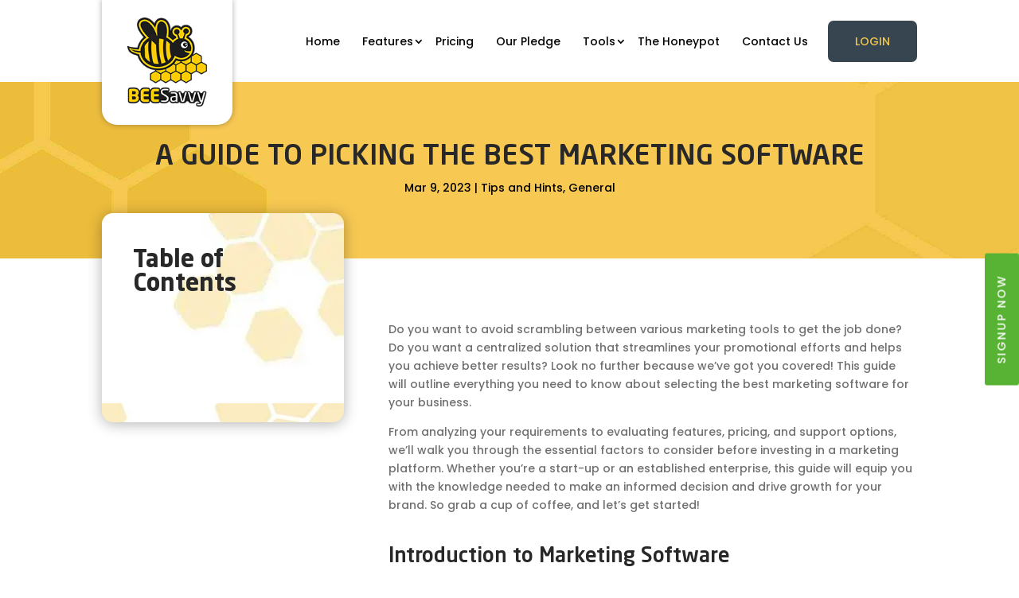

--- FILE ---
content_type: text/html; charset=UTF-8
request_url: https://beesavvy.io/a-guide-to-picking-the-best-marketing-software/
body_size: 26193
content:
<!DOCTYPE html>
<html lang="en-US" prefix="og: https://ogp.me/ns#">
<head>
	<meta charset="UTF-8" />
<meta http-equiv="X-UA-Compatible" content="IE=edge">
	<link rel="pingback" href="https://beesavvy.io/xmlrpc.php" />

	<script type="text/javascript">
		document.documentElement.className = 'js';
	</script>
	
	
<!-- Search Engine Optimization by Rank Math - https://rankmath.com/ -->
<title>A Guide to Picking the Best Marketing Software - BeeSavvy</title>
<meta name="description" content="Do you want to avoid scrambling between various marketing tools to get the job done? Do you want a centralized solution that streamlines your marketing?"/>
<meta name="robots" content="index, follow, max-snippet:-1, max-video-preview:-1, max-image-preview:large"/>
<link rel="canonical" href="https://beesavvy.io/a-guide-to-picking-the-best-marketing-software/" />
<meta property="og:locale" content="en_US" />
<meta property="og:type" content="article" />
<meta property="og:title" content="A Guide to Picking the Best Marketing Software - BeeSavvy" />
<meta property="og:description" content="Do you want to avoid scrambling between various marketing tools to get the job done? Do you want a centralized solution that streamlines your marketing?" />
<meta property="og:url" content="https://beesavvy.io/a-guide-to-picking-the-best-marketing-software/" />
<meta property="og:site_name" content="BeeSavvy" />
<meta property="article:section" content="Tips and Hints" />
<meta property="og:updated_time" content="2025-04-21T01:20:00+00:00" />
<meta property="og:image" content="https://beesavvy.io/wp-content/uploads/2023/05/kak_vybrat_platformu_avtomatizacii_marketinga_push_cfd8d38807.jpg" />
<meta property="og:image:secure_url" content="https://beesavvy.io/wp-content/uploads/2023/05/kak_vybrat_platformu_avtomatizacii_marketinga_push_cfd8d38807.jpg" />
<meta property="og:image:width" content="1600" />
<meta property="og:image:height" content="837" />
<meta property="og:image:alt" content="9. Choosing the Best Marketing Automation Software for Your Business" />
<meta property="og:image:type" content="image/jpeg" />
<meta property="article:published_time" content="2023-03-09T08:00:45+00:00" />
<meta property="article:modified_time" content="2025-04-21T01:20:00+00:00" />
<meta name="twitter:card" content="summary_large_image" />
<meta name="twitter:title" content="A Guide to Picking the Best Marketing Software - BeeSavvy" />
<meta name="twitter:description" content="Do you want to avoid scrambling between various marketing tools to get the job done? Do you want a centralized solution that streamlines your marketing?" />
<meta name="twitter:image" content="https://beesavvy.io/wp-content/uploads/2023/05/kak_vybrat_platformu_avtomatizacii_marketinga_push_cfd8d38807.jpg" />
<meta name="twitter:label1" content="Written by" />
<meta name="twitter:data1" content="weddev" />
<meta name="twitter:label2" content="Time to read" />
<meta name="twitter:data2" content="13 minutes" />
<script type="application/ld+json" class="rank-math-schema">{"@context":"https://schema.org","@graph":[{"@type":"Organization","@id":"https://beesavvy.io/#organization","name":"BeeSavvy","url":"https://beesavvy.io","logo":{"@type":"ImageObject","@id":"https://beesavvy.io/#logo","url":"https://beesavvy.io/wp-content/uploads/2023/03/Footer-logo.png","contentUrl":"https://beesavvy.io/wp-content/uploads/2023/03/Footer-logo.png","caption":"BeeSavvy","inLanguage":"en-US","width":"148","height":"166"}},{"@type":"WebSite","@id":"https://beesavvy.io/#website","url":"https://beesavvy.io","name":"BeeSavvy","publisher":{"@id":"https://beesavvy.io/#organization"},"inLanguage":"en-US"},{"@type":"ImageObject","@id":"https://beesavvy.io/wp-content/uploads/2023/05/kak_vybrat_platformu_avtomatizacii_marketinga_push_cfd8d38807.jpg","url":"https://beesavvy.io/wp-content/uploads/2023/05/kak_vybrat_platformu_avtomatizacii_marketinga_push_cfd8d38807.jpg","width":"1600","height":"837","caption":"9. Choosing the Best Marketing Automation Software for Your Business","inLanguage":"en-US"},{"@type":"WebPage","@id":"https://beesavvy.io/a-guide-to-picking-the-best-marketing-software/#webpage","url":"https://beesavvy.io/a-guide-to-picking-the-best-marketing-software/","name":"A Guide to Picking the Best Marketing Software - BeeSavvy","datePublished":"2023-03-09T08:00:45+00:00","dateModified":"2025-04-21T01:20:00+00:00","isPartOf":{"@id":"https://beesavvy.io/#website"},"primaryImageOfPage":{"@id":"https://beesavvy.io/wp-content/uploads/2023/05/kak_vybrat_platformu_avtomatizacii_marketinga_push_cfd8d38807.jpg"},"inLanguage":"en-US"},{"@type":"Person","@id":"https://beesavvy.io/author/weddev/","name":"weddev","url":"https://beesavvy.io/author/weddev/","image":{"@type":"ImageObject","@id":"https://secure.gravatar.com/avatar/0c94ce5185e05bd764517936391ddb87eec51c918e2b84daa0002a42fe57b827?s=96&amp;d=mm&amp;r=g","url":"https://secure.gravatar.com/avatar/0c94ce5185e05bd764517936391ddb87eec51c918e2b84daa0002a42fe57b827?s=96&amp;d=mm&amp;r=g","caption":"weddev","inLanguage":"en-US"},"sameAs":["https://beesavvy.io"],"worksFor":{"@id":"https://beesavvy.io/#organization"}},{"@type":"BlogPosting","headline":"A Guide to Picking the Best Marketing Software - BeeSavvy","datePublished":"2023-03-09T08:00:45+00:00","dateModified":"2025-04-21T01:20:00+00:00","articleSection":"Tips and Hints, General","author":{"@id":"https://beesavvy.io/author/weddev/","name":"weddev"},"publisher":{"@id":"https://beesavvy.io/#organization"},"description":"Do you want to avoid scrambling between various marketing tools to get the job done? Do you want a centralized solution that streamlines your marketing?","name":"A Guide to Picking the Best Marketing Software - BeeSavvy","@id":"https://beesavvy.io/a-guide-to-picking-the-best-marketing-software/#richSnippet","isPartOf":{"@id":"https://beesavvy.io/a-guide-to-picking-the-best-marketing-software/#webpage"},"image":{"@id":"https://beesavvy.io/wp-content/uploads/2023/05/kak_vybrat_platformu_avtomatizacii_marketinga_push_cfd8d38807.jpg"},"inLanguage":"en-US","mainEntityOfPage":{"@id":"https://beesavvy.io/a-guide-to-picking-the-best-marketing-software/#webpage"}}]}</script>
<!-- /Rank Math WordPress SEO plugin -->

<link rel='dns-prefetch' href='//cdn.jsdelivr.net' />
<link rel='dns-prefetch' href='//fonts.googleapis.com' />
<link rel='dns-prefetch' href='//hb.wpmucdn.com' />
<link href='//hb.wpmucdn.com' rel='preconnect' />
<link href='https://fonts.googleapis.com' rel='preconnect' />
<link href='//fonts.gstatic.com' crossorigin='' rel='preconnect' />
<link rel="alternate" type="application/rss+xml" title="BeeSavvy &raquo; Feed" href="https://beesavvy.io/feed/" />
<link rel="alternate" type="application/rss+xml" title="BeeSavvy &raquo; Comments Feed" href="https://beesavvy.io/comments/feed/" />
<link rel="alternate" title="oEmbed (JSON)" type="application/json+oembed" href="https://beesavvy.io/wp-json/oembed/1.0/embed?url=https%3A%2F%2Fbeesavvy.io%2Fa-guide-to-picking-the-best-marketing-software%2F" />
<link rel="alternate" title="oEmbed (XML)" type="text/xml+oembed" href="https://beesavvy.io/wp-json/oembed/1.0/embed?url=https%3A%2F%2Fbeesavvy.io%2Fa-guide-to-picking-the-best-marketing-software%2F&#038;format=xml" />
<meta content="Divi Child v.4.0.6" name="generator"/><link rel='stylesheet' id='popup-maker-site-css' href='//beesavvy.io/wp-content/uploads/pum/pum-site-styles.css?generated=1755174199&#038;ver=1.21.5' type='text/css' media='all' />
<style id='wp-block-library-inline-css' type='text/css'>
:root{--wp-block-synced-color:#7a00df;--wp-block-synced-color--rgb:122,0,223;--wp-bound-block-color:var(--wp-block-synced-color);--wp-editor-canvas-background:#ddd;--wp-admin-theme-color:#007cba;--wp-admin-theme-color--rgb:0,124,186;--wp-admin-theme-color-darker-10:#006ba1;--wp-admin-theme-color-darker-10--rgb:0,107,160.5;--wp-admin-theme-color-darker-20:#005a87;--wp-admin-theme-color-darker-20--rgb:0,90,135;--wp-admin-border-width-focus:2px}@media (min-resolution:192dpi){:root{--wp-admin-border-width-focus:1.5px}}.wp-element-button{cursor:pointer}:root .has-very-light-gray-background-color{background-color:#eee}:root .has-very-dark-gray-background-color{background-color:#313131}:root .has-very-light-gray-color{color:#eee}:root .has-very-dark-gray-color{color:#313131}:root .has-vivid-green-cyan-to-vivid-cyan-blue-gradient-background{background:linear-gradient(135deg,#00d084,#0693e3)}:root .has-purple-crush-gradient-background{background:linear-gradient(135deg,#34e2e4,#4721fb 50%,#ab1dfe)}:root .has-hazy-dawn-gradient-background{background:linear-gradient(135deg,#faaca8,#dad0ec)}:root .has-subdued-olive-gradient-background{background:linear-gradient(135deg,#fafae1,#67a671)}:root .has-atomic-cream-gradient-background{background:linear-gradient(135deg,#fdd79a,#004a59)}:root .has-nightshade-gradient-background{background:linear-gradient(135deg,#330968,#31cdcf)}:root .has-midnight-gradient-background{background:linear-gradient(135deg,#020381,#2874fc)}:root{--wp--preset--font-size--normal:16px;--wp--preset--font-size--huge:42px}.has-regular-font-size{font-size:1em}.has-larger-font-size{font-size:2.625em}.has-normal-font-size{font-size:var(--wp--preset--font-size--normal)}.has-huge-font-size{font-size:var(--wp--preset--font-size--huge)}.has-text-align-center{text-align:center}.has-text-align-left{text-align:left}.has-text-align-right{text-align:right}.has-fit-text{white-space:nowrap!important}#end-resizable-editor-section{display:none}.aligncenter{clear:both}.items-justified-left{justify-content:flex-start}.items-justified-center{justify-content:center}.items-justified-right{justify-content:flex-end}.items-justified-space-between{justify-content:space-between}.screen-reader-text{border:0;clip-path:inset(50%);height:1px;margin:-1px;overflow:hidden;padding:0;position:absolute;width:1px;word-wrap:normal!important}.screen-reader-text:focus{background-color:#ddd;clip-path:none;color:#444;display:block;font-size:1em;height:auto;left:5px;line-height:normal;padding:15px 23px 14px;text-decoration:none;top:5px;width:auto;z-index:100000}html :where(.has-border-color){border-style:solid}html :where([style*=border-top-color]){border-top-style:solid}html :where([style*=border-right-color]){border-right-style:solid}html :where([style*=border-bottom-color]){border-bottom-style:solid}html :where([style*=border-left-color]){border-left-style:solid}html :where([style*=border-width]){border-style:solid}html :where([style*=border-top-width]){border-top-style:solid}html :where([style*=border-right-width]){border-right-style:solid}html :where([style*=border-bottom-width]){border-bottom-style:solid}html :where([style*=border-left-width]){border-left-style:solid}html :where(img[class*=wp-image-]){height:auto;max-width:100%}:where(figure){margin:0 0 1em}html :where(.is-position-sticky){--wp-admin--admin-bar--position-offset:var(--wp-admin--admin-bar--height,0px)}@media screen and (max-width:600px){html :where(.is-position-sticky){--wp-admin--admin-bar--position-offset:0px}}

/*# sourceURL=wp-block-library-inline-css */
</style><style id='wp-block-image-inline-css' type='text/css'>
.wp-block-image>a,.wp-block-image>figure>a{display:inline-block}.wp-block-image img{box-sizing:border-box;height:auto;max-width:100%;vertical-align:bottom}@media not (prefers-reduced-motion){.wp-block-image img.hide{visibility:hidden}.wp-block-image img.show{animation:show-content-image .4s}}.wp-block-image[style*=border-radius] img,.wp-block-image[style*=border-radius]>a{border-radius:inherit}.wp-block-image.has-custom-border img{box-sizing:border-box}.wp-block-image.aligncenter{text-align:center}.wp-block-image.alignfull>a,.wp-block-image.alignwide>a{width:100%}.wp-block-image.alignfull img,.wp-block-image.alignwide img{height:auto;width:100%}.wp-block-image .aligncenter,.wp-block-image .alignleft,.wp-block-image .alignright,.wp-block-image.aligncenter,.wp-block-image.alignleft,.wp-block-image.alignright{display:table}.wp-block-image .aligncenter>figcaption,.wp-block-image .alignleft>figcaption,.wp-block-image .alignright>figcaption,.wp-block-image.aligncenter>figcaption,.wp-block-image.alignleft>figcaption,.wp-block-image.alignright>figcaption{caption-side:bottom;display:table-caption}.wp-block-image .alignleft{float:left;margin:.5em 1em .5em 0}.wp-block-image .alignright{float:right;margin:.5em 0 .5em 1em}.wp-block-image .aligncenter{margin-left:auto;margin-right:auto}.wp-block-image :where(figcaption){margin-bottom:1em;margin-top:.5em}.wp-block-image.is-style-circle-mask img{border-radius:9999px}@supports ((-webkit-mask-image:none) or (mask-image:none)) or (-webkit-mask-image:none){.wp-block-image.is-style-circle-mask img{border-radius:0;-webkit-mask-image:url('data:image/svg+xml;utf8,<svg viewBox="0 0 100 100" xmlns="http://www.w3.org/2000/svg"><circle cx="50" cy="50" r="50"/></svg>');mask-image:url('data:image/svg+xml;utf8,<svg viewBox="0 0 100 100" xmlns="http://www.w3.org/2000/svg"><circle cx="50" cy="50" r="50"/></svg>');mask-mode:alpha;-webkit-mask-position:center;mask-position:center;-webkit-mask-repeat:no-repeat;mask-repeat:no-repeat;-webkit-mask-size:contain;mask-size:contain}}:root :where(.wp-block-image.is-style-rounded img,.wp-block-image .is-style-rounded img){border-radius:9999px}.wp-block-image figure{margin:0}.wp-lightbox-container{display:flex;flex-direction:column;position:relative}.wp-lightbox-container img{cursor:zoom-in}.wp-lightbox-container img:hover+button{opacity:1}.wp-lightbox-container button{align-items:center;backdrop-filter:blur(16px) saturate(180%);background-color:#5a5a5a40;border:none;border-radius:4px;cursor:zoom-in;display:flex;height:20px;justify-content:center;opacity:0;padding:0;position:absolute;right:16px;text-align:center;top:16px;width:20px;z-index:100}@media not (prefers-reduced-motion){.wp-lightbox-container button{transition:opacity .2s ease}}.wp-lightbox-container button:focus-visible{outline:3px auto #5a5a5a40;outline:3px auto -webkit-focus-ring-color;outline-offset:3px}.wp-lightbox-container button:hover{cursor:pointer;opacity:1}.wp-lightbox-container button:focus{opacity:1}.wp-lightbox-container button:focus,.wp-lightbox-container button:hover,.wp-lightbox-container button:not(:hover):not(:active):not(.has-background){background-color:#5a5a5a40;border:none}.wp-lightbox-overlay{box-sizing:border-box;cursor:zoom-out;height:100vh;left:0;overflow:hidden;position:fixed;top:0;visibility:hidden;width:100%;z-index:100000}.wp-lightbox-overlay .close-button{align-items:center;cursor:pointer;display:flex;justify-content:center;min-height:40px;min-width:40px;padding:0;position:absolute;right:calc(env(safe-area-inset-right) + 16px);top:calc(env(safe-area-inset-top) + 16px);z-index:5000000}.wp-lightbox-overlay .close-button:focus,.wp-lightbox-overlay .close-button:hover,.wp-lightbox-overlay .close-button:not(:hover):not(:active):not(.has-background){background:none;border:none}.wp-lightbox-overlay .lightbox-image-container{height:var(--wp--lightbox-container-height);left:50%;overflow:hidden;position:absolute;top:50%;transform:translate(-50%,-50%);transform-origin:top left;width:var(--wp--lightbox-container-width);z-index:9999999999}.wp-lightbox-overlay .wp-block-image{align-items:center;box-sizing:border-box;display:flex;height:100%;justify-content:center;margin:0;position:relative;transform-origin:0 0;width:100%;z-index:3000000}.wp-lightbox-overlay .wp-block-image img{height:var(--wp--lightbox-image-height);min-height:var(--wp--lightbox-image-height);min-width:var(--wp--lightbox-image-width);width:var(--wp--lightbox-image-width)}.wp-lightbox-overlay .wp-block-image figcaption{display:none}.wp-lightbox-overlay button{background:none;border:none}.wp-lightbox-overlay .scrim{background-color:#fff;height:100%;opacity:.9;position:absolute;width:100%;z-index:2000000}.wp-lightbox-overlay.active{visibility:visible}@media not (prefers-reduced-motion){.wp-lightbox-overlay.active{animation:turn-on-visibility .25s both}.wp-lightbox-overlay.active img{animation:turn-on-visibility .35s both}.wp-lightbox-overlay.show-closing-animation:not(.active){animation:turn-off-visibility .35s both}.wp-lightbox-overlay.show-closing-animation:not(.active) img{animation:turn-off-visibility .25s both}.wp-lightbox-overlay.zoom.active{animation:none;opacity:1;visibility:visible}.wp-lightbox-overlay.zoom.active .lightbox-image-container{animation:lightbox-zoom-in .4s}.wp-lightbox-overlay.zoom.active .lightbox-image-container img{animation:none}.wp-lightbox-overlay.zoom.active .scrim{animation:turn-on-visibility .4s forwards}.wp-lightbox-overlay.zoom.show-closing-animation:not(.active){animation:none}.wp-lightbox-overlay.zoom.show-closing-animation:not(.active) .lightbox-image-container{animation:lightbox-zoom-out .4s}.wp-lightbox-overlay.zoom.show-closing-animation:not(.active) .lightbox-image-container img{animation:none}.wp-lightbox-overlay.zoom.show-closing-animation:not(.active) .scrim{animation:turn-off-visibility .4s forwards}}@keyframes show-content-image{0%{visibility:hidden}99%{visibility:hidden}to{visibility:visible}}@keyframes turn-on-visibility{0%{opacity:0}to{opacity:1}}@keyframes turn-off-visibility{0%{opacity:1;visibility:visible}99%{opacity:0;visibility:visible}to{opacity:0;visibility:hidden}}@keyframes lightbox-zoom-in{0%{transform:translate(calc((-100vw + var(--wp--lightbox-scrollbar-width))/2 + var(--wp--lightbox-initial-left-position)),calc(-50vh + var(--wp--lightbox-initial-top-position))) scale(var(--wp--lightbox-scale))}to{transform:translate(-50%,-50%) scale(1)}}@keyframes lightbox-zoom-out{0%{transform:translate(-50%,-50%) scale(1);visibility:visible}99%{visibility:visible}to{transform:translate(calc((-100vw + var(--wp--lightbox-scrollbar-width))/2 + var(--wp--lightbox-initial-left-position)),calc(-50vh + var(--wp--lightbox-initial-top-position))) scale(var(--wp--lightbox-scale));visibility:hidden}}
/*# sourceURL=https://beesavvy.io/wp-includes/blocks/image/style.min.css */
</style>
<style id='wp-block-image-theme-inline-css' type='text/css'>
:root :where(.wp-block-image figcaption){color:#555;font-size:13px;text-align:center}.is-dark-theme :root :where(.wp-block-image figcaption){color:#ffffffa6}.wp-block-image{margin:0 0 1em}
/*# sourceURL=https://beesavvy.io/wp-includes/blocks/image/theme.min.css */
</style>
<style id='wp-block-group-inline-css' type='text/css'>
.wp-block-group{box-sizing:border-box}:where(.wp-block-group.wp-block-group-is-layout-constrained){position:relative}
/*# sourceURL=https://beesavvy.io/wp-includes/blocks/group/style.min.css */
</style>
<style id='wp-block-group-theme-inline-css' type='text/css'>
:where(.wp-block-group.has-background){padding:1.25em 2.375em}
/*# sourceURL=https://beesavvy.io/wp-includes/blocks/group/theme.min.css */
</style>
<style id='global-styles-inline-css' type='text/css'>
:root{--wp--preset--aspect-ratio--square: 1;--wp--preset--aspect-ratio--4-3: 4/3;--wp--preset--aspect-ratio--3-4: 3/4;--wp--preset--aspect-ratio--3-2: 3/2;--wp--preset--aspect-ratio--2-3: 2/3;--wp--preset--aspect-ratio--16-9: 16/9;--wp--preset--aspect-ratio--9-16: 9/16;--wp--preset--color--black: #000000;--wp--preset--color--cyan-bluish-gray: #abb8c3;--wp--preset--color--white: #ffffff;--wp--preset--color--pale-pink: #f78da7;--wp--preset--color--vivid-red: #cf2e2e;--wp--preset--color--luminous-vivid-orange: #ff6900;--wp--preset--color--luminous-vivid-amber: #fcb900;--wp--preset--color--light-green-cyan: #7bdcb5;--wp--preset--color--vivid-green-cyan: #00d084;--wp--preset--color--pale-cyan-blue: #8ed1fc;--wp--preset--color--vivid-cyan-blue: #0693e3;--wp--preset--color--vivid-purple: #9b51e0;--wp--preset--gradient--vivid-cyan-blue-to-vivid-purple: linear-gradient(135deg,rgb(6,147,227) 0%,rgb(155,81,224) 100%);--wp--preset--gradient--light-green-cyan-to-vivid-green-cyan: linear-gradient(135deg,rgb(122,220,180) 0%,rgb(0,208,130) 100%);--wp--preset--gradient--luminous-vivid-amber-to-luminous-vivid-orange: linear-gradient(135deg,rgb(252,185,0) 0%,rgb(255,105,0) 100%);--wp--preset--gradient--luminous-vivid-orange-to-vivid-red: linear-gradient(135deg,rgb(255,105,0) 0%,rgb(207,46,46) 100%);--wp--preset--gradient--very-light-gray-to-cyan-bluish-gray: linear-gradient(135deg,rgb(238,238,238) 0%,rgb(169,184,195) 100%);--wp--preset--gradient--cool-to-warm-spectrum: linear-gradient(135deg,rgb(74,234,220) 0%,rgb(151,120,209) 20%,rgb(207,42,186) 40%,rgb(238,44,130) 60%,rgb(251,105,98) 80%,rgb(254,248,76) 100%);--wp--preset--gradient--blush-light-purple: linear-gradient(135deg,rgb(255,206,236) 0%,rgb(152,150,240) 100%);--wp--preset--gradient--blush-bordeaux: linear-gradient(135deg,rgb(254,205,165) 0%,rgb(254,45,45) 50%,rgb(107,0,62) 100%);--wp--preset--gradient--luminous-dusk: linear-gradient(135deg,rgb(255,203,112) 0%,rgb(199,81,192) 50%,rgb(65,88,208) 100%);--wp--preset--gradient--pale-ocean: linear-gradient(135deg,rgb(255,245,203) 0%,rgb(182,227,212) 50%,rgb(51,167,181) 100%);--wp--preset--gradient--electric-grass: linear-gradient(135deg,rgb(202,248,128) 0%,rgb(113,206,126) 100%);--wp--preset--gradient--midnight: linear-gradient(135deg,rgb(2,3,129) 0%,rgb(40,116,252) 100%);--wp--preset--font-size--small: 13px;--wp--preset--font-size--medium: 20px;--wp--preset--font-size--large: 36px;--wp--preset--font-size--x-large: 42px;--wp--preset--spacing--20: 0.44rem;--wp--preset--spacing--30: 0.67rem;--wp--preset--spacing--40: 1rem;--wp--preset--spacing--50: 1.5rem;--wp--preset--spacing--60: 2.25rem;--wp--preset--spacing--70: 3.38rem;--wp--preset--spacing--80: 5.06rem;--wp--preset--shadow--natural: 6px 6px 9px rgba(0, 0, 0, 0.2);--wp--preset--shadow--deep: 12px 12px 50px rgba(0, 0, 0, 0.4);--wp--preset--shadow--sharp: 6px 6px 0px rgba(0, 0, 0, 0.2);--wp--preset--shadow--outlined: 6px 6px 0px -3px rgb(255, 255, 255), 6px 6px rgb(0, 0, 0);--wp--preset--shadow--crisp: 6px 6px 0px rgb(0, 0, 0);}:root { --wp--style--global--content-size: 823px;--wp--style--global--wide-size: 1080px; }:where(body) { margin: 0; }.wp-site-blocks > .alignleft { float: left; margin-right: 2em; }.wp-site-blocks > .alignright { float: right; margin-left: 2em; }.wp-site-blocks > .aligncenter { justify-content: center; margin-left: auto; margin-right: auto; }:where(.is-layout-flex){gap: 0.5em;}:where(.is-layout-grid){gap: 0.5em;}.is-layout-flow > .alignleft{float: left;margin-inline-start: 0;margin-inline-end: 2em;}.is-layout-flow > .alignright{float: right;margin-inline-start: 2em;margin-inline-end: 0;}.is-layout-flow > .aligncenter{margin-left: auto !important;margin-right: auto !important;}.is-layout-constrained > .alignleft{float: left;margin-inline-start: 0;margin-inline-end: 2em;}.is-layout-constrained > .alignright{float: right;margin-inline-start: 2em;margin-inline-end: 0;}.is-layout-constrained > .aligncenter{margin-left: auto !important;margin-right: auto !important;}.is-layout-constrained > :where(:not(.alignleft):not(.alignright):not(.alignfull)){max-width: var(--wp--style--global--content-size);margin-left: auto !important;margin-right: auto !important;}.is-layout-constrained > .alignwide{max-width: var(--wp--style--global--wide-size);}body .is-layout-flex{display: flex;}.is-layout-flex{flex-wrap: wrap;align-items: center;}.is-layout-flex > :is(*, div){margin: 0;}body .is-layout-grid{display: grid;}.is-layout-grid > :is(*, div){margin: 0;}body{padding-top: 0px;padding-right: 0px;padding-bottom: 0px;padding-left: 0px;}:root :where(.wp-element-button, .wp-block-button__link){background-color: #32373c;border-width: 0;color: #fff;font-family: inherit;font-size: inherit;font-style: inherit;font-weight: inherit;letter-spacing: inherit;line-height: inherit;padding-top: calc(0.667em + 2px);padding-right: calc(1.333em + 2px);padding-bottom: calc(0.667em + 2px);padding-left: calc(1.333em + 2px);text-decoration: none;text-transform: inherit;}.has-black-color{color: var(--wp--preset--color--black) !important;}.has-cyan-bluish-gray-color{color: var(--wp--preset--color--cyan-bluish-gray) !important;}.has-white-color{color: var(--wp--preset--color--white) !important;}.has-pale-pink-color{color: var(--wp--preset--color--pale-pink) !important;}.has-vivid-red-color{color: var(--wp--preset--color--vivid-red) !important;}.has-luminous-vivid-orange-color{color: var(--wp--preset--color--luminous-vivid-orange) !important;}.has-luminous-vivid-amber-color{color: var(--wp--preset--color--luminous-vivid-amber) !important;}.has-light-green-cyan-color{color: var(--wp--preset--color--light-green-cyan) !important;}.has-vivid-green-cyan-color{color: var(--wp--preset--color--vivid-green-cyan) !important;}.has-pale-cyan-blue-color{color: var(--wp--preset--color--pale-cyan-blue) !important;}.has-vivid-cyan-blue-color{color: var(--wp--preset--color--vivid-cyan-blue) !important;}.has-vivid-purple-color{color: var(--wp--preset--color--vivid-purple) !important;}.has-black-background-color{background-color: var(--wp--preset--color--black) !important;}.has-cyan-bluish-gray-background-color{background-color: var(--wp--preset--color--cyan-bluish-gray) !important;}.has-white-background-color{background-color: var(--wp--preset--color--white) !important;}.has-pale-pink-background-color{background-color: var(--wp--preset--color--pale-pink) !important;}.has-vivid-red-background-color{background-color: var(--wp--preset--color--vivid-red) !important;}.has-luminous-vivid-orange-background-color{background-color: var(--wp--preset--color--luminous-vivid-orange) !important;}.has-luminous-vivid-amber-background-color{background-color: var(--wp--preset--color--luminous-vivid-amber) !important;}.has-light-green-cyan-background-color{background-color: var(--wp--preset--color--light-green-cyan) !important;}.has-vivid-green-cyan-background-color{background-color: var(--wp--preset--color--vivid-green-cyan) !important;}.has-pale-cyan-blue-background-color{background-color: var(--wp--preset--color--pale-cyan-blue) !important;}.has-vivid-cyan-blue-background-color{background-color: var(--wp--preset--color--vivid-cyan-blue) !important;}.has-vivid-purple-background-color{background-color: var(--wp--preset--color--vivid-purple) !important;}.has-black-border-color{border-color: var(--wp--preset--color--black) !important;}.has-cyan-bluish-gray-border-color{border-color: var(--wp--preset--color--cyan-bluish-gray) !important;}.has-white-border-color{border-color: var(--wp--preset--color--white) !important;}.has-pale-pink-border-color{border-color: var(--wp--preset--color--pale-pink) !important;}.has-vivid-red-border-color{border-color: var(--wp--preset--color--vivid-red) !important;}.has-luminous-vivid-orange-border-color{border-color: var(--wp--preset--color--luminous-vivid-orange) !important;}.has-luminous-vivid-amber-border-color{border-color: var(--wp--preset--color--luminous-vivid-amber) !important;}.has-light-green-cyan-border-color{border-color: var(--wp--preset--color--light-green-cyan) !important;}.has-vivid-green-cyan-border-color{border-color: var(--wp--preset--color--vivid-green-cyan) !important;}.has-pale-cyan-blue-border-color{border-color: var(--wp--preset--color--pale-cyan-blue) !important;}.has-vivid-cyan-blue-border-color{border-color: var(--wp--preset--color--vivid-cyan-blue) !important;}.has-vivid-purple-border-color{border-color: var(--wp--preset--color--vivid-purple) !important;}.has-vivid-cyan-blue-to-vivid-purple-gradient-background{background: var(--wp--preset--gradient--vivid-cyan-blue-to-vivid-purple) !important;}.has-light-green-cyan-to-vivid-green-cyan-gradient-background{background: var(--wp--preset--gradient--light-green-cyan-to-vivid-green-cyan) !important;}.has-luminous-vivid-amber-to-luminous-vivid-orange-gradient-background{background: var(--wp--preset--gradient--luminous-vivid-amber-to-luminous-vivid-orange) !important;}.has-luminous-vivid-orange-to-vivid-red-gradient-background{background: var(--wp--preset--gradient--luminous-vivid-orange-to-vivid-red) !important;}.has-very-light-gray-to-cyan-bluish-gray-gradient-background{background: var(--wp--preset--gradient--very-light-gray-to-cyan-bluish-gray) !important;}.has-cool-to-warm-spectrum-gradient-background{background: var(--wp--preset--gradient--cool-to-warm-spectrum) !important;}.has-blush-light-purple-gradient-background{background: var(--wp--preset--gradient--blush-light-purple) !important;}.has-blush-bordeaux-gradient-background{background: var(--wp--preset--gradient--blush-bordeaux) !important;}.has-luminous-dusk-gradient-background{background: var(--wp--preset--gradient--luminous-dusk) !important;}.has-pale-ocean-gradient-background{background: var(--wp--preset--gradient--pale-ocean) !important;}.has-electric-grass-gradient-background{background: var(--wp--preset--gradient--electric-grass) !important;}.has-midnight-gradient-background{background: var(--wp--preset--gradient--midnight) !important;}.has-small-font-size{font-size: var(--wp--preset--font-size--small) !important;}.has-medium-font-size{font-size: var(--wp--preset--font-size--medium) !important;}.has-large-font-size{font-size: var(--wp--preset--font-size--large) !important;}.has-x-large-font-size{font-size: var(--wp--preset--font-size--x-large) !important;}
/*# sourceURL=global-styles-inline-css */
</style>

<link rel='stylesheet' id='wp-components-css' href='https://hb.wpmucdn.com/beesavvy.io/ca119fb6-a0db-48ac-b19b-a3d6cb298b87.css' type='text/css' media='all' />
<link rel='stylesheet' id='wp-preferences-css' href='https://hb.wpmucdn.com/beesavvy.io/f1b2566f-1fdc-4027-89d6-11b3d0236d4f.css' type='text/css' media='all' />
<link rel='stylesheet' id='wp-block-editor-css' href='https://hb.wpmucdn.com/beesavvy.io/44235e95-4bd7-413d-8cc9-3d2786536e9d.css' type='text/css' media='all' />
<link rel='stylesheet' id='wphb-1-css' href='https://hb.wpmucdn.com/beesavvy.io/01a0893c-05fc-4766-a046-d9f48942c117.css' type='text/css' media='all' />
<link rel='stylesheet' id='prism_css-css' href='https://cdn.jsdelivr.net/npm/prismjs@1.27.0/themes/prism.css' type='text/css' media='all' />
<link rel='stylesheet' id='wphb-2-css' href='https://hb.wpmucdn.com/beesavvy.io/d85a23e9-3bb4-4fa8-8118-d0791b44ba17.css' type='text/css' media='all' />
<link rel="preload" as="style" href="https://fonts.googleapis.com/css?family=Poppins:100,100italic,200,200italic,300,300italic,regular,italic,500,500italic,600,600italic,700,700italic,800,800italic,900,900italic&#038;subset=latin,latin-ext&#038;display=swap" /><link rel='stylesheet' id='et-builder-googlefonts-cached-css' href='https://fonts.googleapis.com/css?family=Poppins:100,100italic,200,200italic,300,300italic,regular,italic,500,500italic,600,600italic,700,700italic,800,800italic,900,900italic&#038;subset=latin,latin-ext&#038;display=swap' type='text/css' media='print' onload='this.media=&#34;all&#34;' />
<link rel='stylesheet' id='wphb-3-css' href='https://hb.wpmucdn.com/beesavvy.io/2ca7f619-b842-4b79-99de-9c943f7bd7f2.css' type='text/css' media='all' />
<script type="text/javascript" src="https://hb.wpmucdn.com/beesavvy.io/99a93c5c-0c6f-48a5-852b-a109d09fd0a8.js" id="wphb-4-js"></script>
<link rel="https://api.w.org/" href="https://beesavvy.io/wp-json/" /><link rel="alternate" title="JSON" type="application/json" href="https://beesavvy.io/wp-json/wp/v2/posts/2074" /><meta name="viewport" content="width=device-width, initial-scale=1.0, maximum-scale=1.0, user-scalable=0" />
<!-- Meta Pixel Code -->
<script type='text/javascript'>
!function(f,b,e,v,n,t,s){if(f.fbq)return;n=f.fbq=function(){n.callMethod?
n.callMethod.apply(n,arguments):n.queue.push(arguments)};if(!f._fbq)f._fbq=n;
n.push=n;n.loaded=!0;n.version='2.0';n.queue=[];t=b.createElement(e);t.async=!0;
t.src=v;s=b.getElementsByTagName(e)[0];s.parentNode.insertBefore(t,s)}(window,
document,'script','https://connect.facebook.net/en_US/fbevents.js');
</script>
<!-- End Meta Pixel Code -->
<script type='text/javascript'>var url = window.location.origin + '?ob=open-bridge';
            fbq('set', 'openbridge', '2531449803687254', url);
fbq('init', '2531449803687254', {}, {
    "agent": "wordpress-6.9-4.1.5"
})</script><script type='text/javascript'>
    fbq('track', 'PageView', []);
  </script><meta http-equiv="Access-Control-Allow-Headers" content="screenshot.userback.io">

<!-- Google tag (gtag.js) -->
<script async src="https://www.googletagmanager.com/gtag/js?id=G-SE94KT2FF6"></script>
<script>
  window.dataLayer = window.dataLayer || [];
  function gtag(){dataLayer.push(arguments);}
  gtag('js', new Date());

  gtag('config', 'G-SE94KT2FF6');
</script>


<meta name="google-site-verification" content="w1uNv_BTxO6RqRZu8vwC0nyJ2E9HYkQBKKP7x8565Fs">

<script>
	jQuery(document).ready(function(){
			var pricing_bee_titles_elem = jQuery('#pricing-bee .et_pb_pricing_table');
	if(pricing_bee_titles_elem){
			jQuery(pricing_bee_titles_elem).each(function(index){
	var title = jQuery(this).find('.et_pb_pricing_title').text()
		if(title.toLowerCase() == "beestarter"){
			jQuery(this).append('<p class="pricing-bottom-notice">* NOTICE: These services have associated costs, and extra fees may apply if you surpass the allotted Credits.</p><button class="et_pb_button consumablerates">Consumable Rates</button>')
		}
	})
	
	}
	
	jQuery('#tabs-mobile').tabs({
		show: { effect: "fadeIn", duration: 800 }
	});
		
// 		function loadtab(){
// 			console.log('loaded in options');
// 			jQuery('#tabs').tabs({
// 				show: { effect: "fadeIn", duration: 800 }
// 			});
// 		}
// 		setTimeout(loadtab, 5000);
		
}); // jQuery Ready - end

	
</script>


<script>!function () {var reb2b = window.reb2b = window.reb2b || []; if (reb2b.invoked) return;reb2b.invoked = true;reb2b.methods = ["identify", "collect"]; reb2b.factory = function (method) {return function () {var args = Array.prototype.slice.call(arguments); args.unshift(method);reb2b.push(args);return reb2b;};}; for (var i = 0; i < reb2b.methods.length; i++) {var key = reb2b.methods[i];reb2b[key] = reb2b.factory(key);} reb2b.load = function (key) {var script = document.createElement("script");script.type = "text/javascript";script.async = true; script.src = "https://s3-us-west-2.amazonaws.com/b2bjsstore/b/" + key + "/reb2b.js.gz"; var first = document.getElementsByTagName("script")[0]; first.parentNode.insertBefore(script, first);}; reb2b.SNIPPET_VERSION = "1.0.1";reb2b.load("G4N210H4906Z");}();</script>


<script type="application/ld+json">
{
  "@context": "https://schema.org",
  "@type": "Corporation",
  "name": "BeeSavvy",
  "url": "https://beesavvy.io/",
  "logo": "https://b3490143.smushcdn.com/3490143/wp-content/uploads/2023/03/BeeSavvy-1.4.png?lossy=2&strip=1&webp=1",
  "contactPoint": [{
    "@type": "ContactPoint",
    "telephone": "(302) 440-2223",
    "contactType": "customer service",
    "areaServed": "US",
    "availableLanguage": "en"
  },{
    "@type": "ContactPoint",
    "telephone": "0929 601 5784",
    "contactType": "customer service",
    "areaServed": "PH",
    "availableLanguage": "en"
  }],
  "sameAs": [
    "https://web.facebook.com/beesavvyio",
    "https://www.instagram.com/beesavvyio/",
    "https://www.youtube.com/@beesavvy",
    "https://www.linkedin.com/company/beesavvy/",
    "https://twitter.com/BeeSavvyio",
    "https://beesavvy.io/"
  ]
}
</script>


<script type="application/ld+json">
{
  "@context": "https://schema.org",
  "@type": "FAQPage",
  "mainEntity": [{
    "@type": "Question",
    "name": "Can BeeSavvy be customized to fit the specific needs of my niche industry?",
    "acceptedAnswer": {
      "@type": "Answer",
      "text": "Yes, BeeSavvy is a versatile software toolkit that can be customized to meet the specific needs of different industries, including niche industries."
    }
  },{
    "@type": "Question",
    "name": "How does BeeSavvy help businesses with targeted sales and marketing efforts?",
    "acceptedAnswer": {
      "@type": "Answer",
      "text": "BeeSavvy offers features like data analysis, customer behavior tracking, and customized messaging, which can help businesses identify their target audience and create targeted marketing campaigns and sales funnels."
    }
  },{
    "@type": "Question",
    "name": "Does BeeSavvy offer tools for website building and appointment scheduling?",
    "acceptedAnswer": {
      "@type": "Answer",
      "text": "Yes, BeeSavvy offers tools like website building and appointment scheduling that can be customized to fit the needs of different industries, making it easier for businesses to attract and retain customers."
    }
  },{
    "@type": "Question",
    "name": "How can BeeSavvy help businesses improve their sales and marketing efforts?",
    "acceptedAnswer": {
      "@type": "Answer",
      "text": "BeeSavvy provides proven methods for sales and marketing based on industry best practices and data-driven insights, which can help businesses improve their sales and marketing efforts and achieve better results."
    }
  },{
    "@type": "Question",
    "name": "Is BeeSavvy easy to use for businesses with limited technical knowledge?",
    "acceptedAnswer": {
      "@type": "Answer",
      "text": "Yes, BeeSavvy is designed to be user-friendly and easy to navigate, even for businesses with limited technical knowledge. Additionally, we offer customer support and resources to help businesses get the most out of its features."
    }
  }]
}
</script>
<link rel="icon" href="https://beesavvy.io/wp-content/uploads/2023/03/cropped-favicon-32x32.png" sizes="32x32" />
<link rel="icon" href="https://beesavvy.io/wp-content/uploads/2023/03/cropped-favicon-192x192.png" sizes="192x192" />
<link rel="apple-touch-icon" href="https://beesavvy.io/wp-content/uploads/2023/03/cropped-favicon-180x180.png" />
<meta name="msapplication-TileImage" content="https://beesavvy.io/wp-content/uploads/2023/03/cropped-favicon-270x270.png" />
<link rel="stylesheet" id="et-core-unified-tb-7-tb-896-2074-cached-inline-styles" href="https://beesavvy.io/wp-content/et-cache/2074/et-core-unified-tb-7-tb-896-2074.min.css?ver=1766030966" /><link rel="stylesheet" id="et-core-unified-2074-cached-inline-styles" href="https://beesavvy.io/wp-content/et-cache/2074/et-core-unified-2074.min.css?ver=1766030966" /><link rel='stylesheet' id='wphb-5-css' href='https://hb.wpmucdn.com/beesavvy.io/dff36b05-a24a-4e0e-be69-3628ea91a881.css' type='text/css' media='all' />
</head>
<body data-rsssl=1 class="wp-singular post-template-default single single-post postid-2074 single-format-standard wp-theme-Divi wp-child-theme-Divi-child et-tb-has-template et-tb-has-header et-tb-has-body et_button_custom_icon et_pb_button_helper_class et_pb_footer_columns_1_4_1_2_1_4 et_cover_background et_pb_gutter osx et_pb_gutters3 et_pb_pagebuilder_layout et_divi_theme et-db">
	
<!-- Meta Pixel Code -->
<noscript>
<img height="1" width="1" style="display:none" alt="fbpx"
src="https://www.facebook.com/tr?id=2531449803687254&ev=PageView&noscript=1" />
</noscript>
<!-- End Meta Pixel Code -->
<div id="page-container">
<div id="et-boc" class="et-boc">
			
		<header class="et-l et-l--header">
			<div class="et_builder_inner_content et_pb_gutters3">
		<div class="et_pb_section et_pb_section_0_tb_header et_pb_fullwidth_section et_section_regular" >
				
				
				
				
				
				
				<div class="et_pb_module et_pb_fullwidth_code et_pb_fullwidth_code_0_tb_header">
				
				
				
				
				
			</div>
				
				
			</div><div class="et_pb_section et_pb_section_1_tb_header et_section_regular et_pb_section--with-menu" >
				
				
				
				
				
				
				<div class="et_pb_row et_pb_row_0_tb_header et_pb_row_empty">
				
				
				
				
				
			</div><div class="et_pb_row et_pb_row_1_tb_header et_pb_row--with-menu">
				<div class="et_pb_column et_pb_column_4_4 et_pb_column_1_tb_header  et_pb_css_mix_blend_mode_passthrough et-last-child et_pb_column--with-menu">
				
				
				
				
				<div id="main-navigation" class="et_pb_module et_pb_menu et_pb_menu_0_tb_header et_pb_bg_layout_light  et_pb_text_align_right et_dropdown_animation_fade et_pb_menu--with-logo et_pb_menu--style-left_aligned">
					
					
					
					
					<div class="et_pb_menu_inner_container clearfix">
						<div class="et_pb_menu__logo-wrap">
			  <div class="et_pb_menu__logo">
				<a href="https://beesavvy.io/" ><img decoding="async" width="134" height="152" src="https://beesavvy.io/wp-content/uploads/2023/03/BeeSavvy-1.4.png" alt="BeeSavvy Logo" class="wp-image-28" /></a>
			  </div>
			</div>
						<div class="et_pb_menu__wrap">
							<div class="et_pb_menu__menu">
								<nav class="et-menu-nav"><ul id="menu-main-menu" class="et-menu nav"><li class="et_pb_menu_page_id-home menu-item menu-item-type-post_type menu-item-object-page menu-item-home menu-item-60"><a href="https://beesavvy.io/">Home</a></li>
<li class="et_pb_menu_page_id-47 menu-item menu-item-type-post_type menu-item-object-page menu-item-has-children menu-item-58"><a href="https://beesavvy.io/features/">Features</a>
<ul class="sub-menu">
	<li class="et_pb_menu_page_id-192 menu-item menu-item-type-post_type menu-item-object-page menu-item-2253"><a href="https://beesavvy.io/crm-and-pipeline-management/">CRM and Pipeline Management</a></li>
	<li class="et_pb_menu_page_id-194 menu-item menu-item-type-post_type menu-item-object-page menu-item-2254"><a href="https://beesavvy.io/email-marketing/">Email Marketing</a></li>
	<li class="et_pb_menu_page_id-196 menu-item menu-item-type-post_type menu-item-object-page menu-item-2256"><a href="https://beesavvy.io/social-media-marketing/">Social Media Marketing</a></li>
	<li class="et_pb_menu_page_id-198 menu-item menu-item-type-post_type menu-item-object-page menu-item-2255"><a href="https://beesavvy.io/sales-funnel-builder/">Sales Funnel Builder</a></li>
	<li class="et_pb_menu_page_id-200 menu-item menu-item-type-post_type menu-item-object-page menu-item-2257"><a href="https://beesavvy.io/website-builder/">Website Builder</a></li>
	<li class="et_pb_menu_page_id-202 menu-item menu-item-type-post_type menu-item-object-page menu-item-2265"><a href="https://beesavvy.io/surveys-and-forms/">Surveys and Forms</a></li>
	<li class="et_pb_menu_page_id-204 menu-item menu-item-type-post_type menu-item-object-page menu-item-2261"><a href="https://beesavvy.io/booking-and-appointments/">Booking and Appointments</a></li>
	<li class="et_pb_menu_page_id-224 menu-item menu-item-type-post_type menu-item-object-page menu-item-2266"><a href="https://beesavvy.io/workflow-automation/">Workflow Automation</a></li>
	<li class="et_pb_menu_page_id-226 menu-item menu-item-type-post_type menu-item-object-page menu-item-2263"><a href="https://beesavvy.io/courses-and-products/">Courses and Products</a></li>
	<li class="et_pb_menu_page_id-228 menu-item menu-item-type-post_type menu-item-object-page menu-item-2264"><a href="https://beesavvy.io/reputation-management/">Reputation Management</a></li>
	<li class="et_pb_menu_page_id-230 menu-item menu-item-type-post_type menu-item-object-page menu-item-2258"><a href="https://beesavvy.io/2-way-sms-marketing/">2 Way SMS Marketing</a></li>
	<li class="et_pb_menu_page_id-232 menu-item menu-item-type-post_type menu-item-object-page menu-item-2262"><a href="https://beesavvy.io/call-tracking/">Call Tracking</a></li>
	<li class="et_pb_menu_page_id-234 menu-item menu-item-type-post_type menu-item-object-page menu-item-2260"><a href="https://beesavvy.io/analytics-and-reporting/">Analytics and Reporting</a></li>
	<li class="et_pb_menu_page_id-490 menu-item menu-item-type-post_type menu-item-object-page menu-item-2259"><a href="https://beesavvy.io/ai-content-writer/">AI Content Writer</a></li>
</ul>
</li>
<li class="et_pb_menu_page_id-49 menu-item menu-item-type-post_type menu-item-object-page menu-item-57"><a href="https://beesavvy.io/pricing/">Pricing</a></li>
<li class="et_pb_menu_page_id-1309 menu-item menu-item-type-post_type menu-item-object-page menu-item-1395"><a href="https://beesavvy.io/our-pledge/">Our Pledge</a></li>
<li class="et_pb_menu_page_id-3737 menu-item menu-item-type-custom menu-item-object-custom menu-item-has-children menu-item-3737"><a href="#">Tools</a>
<ul class="sub-menu">
	<li class="et_pb_menu_page_id-3738 menu-item menu-item-type-custom menu-item-object-custom menu-item-3738"><a href="/beetimestrategist/">BeeTimeStrategist</a></li>
	<li class="et_pb_menu_page_id-4151 menu-item menu-item-type-post_type menu-item-object-page menu-item-4377"><a href="https://beesavvy.io/calendar-customizer/">Calendar Customizer</a></li>
	<li class="et_pb_menu_page_id-4077 menu-item menu-item-type-post_type menu-item-object-page menu-item-4378"><a href="https://beesavvy.io/ultra-high-converting-opt-in-tool/">Ultra High-Converting Opt-in Tool</a></li>
</ul>
</li>
<li class="et_pb_menu_page_id-51 menu-item menu-item-type-post_type menu-item-object-page current_page_parent menu-item-56"><a href="https://beesavvy.io/honeypot/">The Honeypot</a></li>
<li class="et_pb_menu_page_id-53 menu-item menu-item-type-post_type menu-item-object-page menu-item-55"><a href="https://beesavvy.io/contact-us/">Contact Us</a></li>
<li class="main-menu-login-btn et_pb_menu_page_id-64 menu-item menu-item-type-custom menu-item-object-custom menu-item-64"><a href="http://portal.beesavvy.app">Login</a></li>
</ul></nav>
							</div>
							
							
							<div class="et_mobile_nav_menu">
				<div class="mobile_nav closed">
					<span class="mobile_menu_bar"></span>
				</div>
			</div>
						</div>
						
					</div>
				</div>
			</div>
				
				
				
				
			</div>
				
				
			</div>		</div>
	</header>
	<div id="et-main-area">
	
    <div id="main-content">
    <div class="et-l et-l--body">
			<div class="et_builder_inner_content et_pb_gutters3">
		<div class="et_pb_section et_pb_section_0_tb_body et_pb_with_background et_section_regular" >
				
				
				
				
				
				
				<div class="et_pb_row et_pb_row_0_tb_body">
				<div class="et_pb_column et_pb_column_4_4 et_pb_column_0_tb_body  et_pb_css_mix_blend_mode_passthrough et-last-child">
				
				
				
				
				<div class="et_pb_module et_pb_post_title et_pb_post_title_0_tb_body et_pb_bg_layout_light  et_pb_text_align_center"   >
				
				
				
				
				
				<div class="et_pb_title_container">
					<h1 class="entry-title">A Guide to Picking the Best Marketing Software</h1><p class="et_pb_title_meta_container"><span class="published">Mar 9, 2023</span> | <a href="https://beesavvy.io/category/tips-and-hints/" rel="category tag">Tips and Hints</a>, <a href="https://beesavvy.io/category/general/" rel="category tag">General</a></p>
				</div>
				
			</div>
			</div>
				
				
				
				
			</div>
				
				
			</div><div id="feature-section" class="et_pb_section et_pb_section_2_tb_body et_pb_with_background et_section_regular" >
				
				
				
				
				
				
				<div id="tabs" class="et_pb_row et_pb_row_1_tb_body et_pb_equal_columns">
				<div class="et_pb_column et_pb_column_1_3 et_pb_column_1_tb_body et_animated  et_pb_css_mix_blend_mode_passthrough">
				
				
				
				
				<div class="et_pb_module et_pb_code et_pb_code_0_tb_body">
				
				
				
				
				<div class="et_pb_code_inner"> <script>
    jQuery(document).ready(function($) {
      const article = $("#honeypot-content");
      const headings = article.find("h2");
      const toc = $("#toc");
      const totalHeadings = headings.length;
      let tocOl = $("<ul>");
      let tocFragment = $("<ul>");
      let mainLi = null;
      let subUl = null;
      let subLi = null;
      let isSibling = false;

      if (totalHeadings > 1) {
        headings.each(function() {
          let element = $(this);
          let anchor = $("<a>");
          let anchorText = element.text();
          anchor.text(anchorText);
          let elementId = anchorText.replaceAll(" ", "-").toLowerCase();
          anchor.attr("href", "#" + elementId);
          element.attr("id", elementId);
          let level = element.prop("nodeName");

          if (level === "H3") {
            if (mainLi) {
              subLi = $("<li>");
              subLi.append(anchor);

              if (isSibling === false) {
                subUl = $("<ul>");
              }
              subUl.append(subLi);
              mainLi.append(subUl);

              isSibling = true;
            }
          } else {
            mainLi = $("<li>");
            mainLi.append(anchor);
            tocFragment.append(mainLi);
            isSibling = false;
            subUl = null;
          }
        });

        tocOl.append(tocFragment);
        toc.append(tocOl);
      } else {
        toc.css("display", "none");
      }
    });
  </script>
</div>
			</div><div id="toc-module-post" class="et_pb_module et_pb_text et_pb_text_0_tb_body  et_pb_text_align_left et_pb_bg_layout_light">
				
				
				
				
				<div class="et_pb_text_inner"><h2>Table of Contents</h2>
<div id="toc">
</div></div>
			</div>
			</div><div class="et_pb_column et_pb_column_2_3 et_pb_column_2_tb_body et_animated  et_pb_css_mix_blend_mode_passthrough et-last-child" id="tab-col-content">
				
				
				
				
				<div id="honeypot-content" class="et_pb_module et_pb_post_content et_pb_post_content_0_tb_body">
				
				
				
				
				<div class="et-l et-l--post">
			<div class="et_builder_inner_content et_pb_gutters3"><div class="et_pb_section et_pb_section_2 et_pb_with_background et_section_regular" >
				
				
				
				
				
				
				<div class="et_pb_row et_pb_row_2">
				<div class="et_pb_column et_pb_column_4_4 et_pb_column_2  et_pb_css_mix_blend_mode_passthrough et-last-child">
				
				
				
				
				<div class="et_pb_module et_pb_text et_pb_text_9  et_pb_text_align_left et_pb_bg_layout_light">
				
				
				
				
				<div class="et_pb_text_inner"><p class="c0"><span class="c2">Do you want to avoid scrambling between various marketing tools to get the job done? Do you want a centralized solution that streamlines your promotional efforts and helps you achieve better results? Look no further because we’ve got you covered! This guide will outline everything you need to know about selecting the best marketing software for your business.</span></p>
<p class="c0"><span class="c2">From analyzing your requirements to evaluating features, pricing, and support options, we’ll walk you through the essential factors to consider before investing in a marketing platform. Whether you’re a start-up or an established enterprise, this guide will equip you with the knowledge needed to make an informed decision and drive growth for your brand. So grab a cup of coffee, and let’s get started!</span></p>
<h2 class="c7" id="h.gp9s6lw6wie4"><span class="c3">Introduction to Marketing Software</span></h2>
<p class="c0"><span class="c2">The world of marketing has evolved tremendously over the years, and businesses must adapt to stay relevant. One of the most significant shifts we&#8217;ve seen is the use of marketing software to streamline campaigns and generate leads. In this guide, we&#8217;ll explore the different types of marketing software available, the factors to consider when choosing one, and the benefits of marketing automation software. By the end of this guide, you&#8217;ll better understand the role marketing software can play in your company&#8217;s growth and how to choose the right one for your business.</span></p></div>
			</div><div class="et_pb_module et_pb_image et_pb_image_0">
				
				
				
				
				<span class="et_pb_image_wrap "><img fetchpriority="high" decoding="async" width="699" height="676" src="https://beesavvy.io/wp-content/uploads/2023/05/marketing-software-comparison-b2b-advertising.jpg" alt="2. Types of Marketing Software" title="" srcset="https://beesavvy.io/wp-content/uploads/2023/05/marketing-software-comparison-b2b-advertising.jpg 699w, https://beesavvy.io/wp-content/uploads/2023/05/marketing-software-comparison-b2b-advertising-480x464.jpg 480w" sizes="(min-width: 0px) and (max-width: 480px) 480px, (min-width: 481px) 699px, 100vw" class="wp-image-2080" /></span>
			</div><div class="et_pb_module et_pb_text et_pb_text_10  et_pb_text_align_left et_pb_bg_layout_light">
				
				
				
				
				<div class="et_pb_text_inner"><h2 class="c7" id="h.dnexplp2jy4p"><span class="c3">Types of Marketing Software</span></h2>
<p class="c0"><span class="c17">Marketing software comes in many different types and styles, each designed to address specific business needs.<span> </span></span><span class="c11"><a class="c22" href="https://www.google.com/url?q=https://beesavvy.io/crm-and-pipeline-management/&amp;sa=D&amp;source=editors&amp;ust=1684738510401809&amp;usg=AOvVaw2qGdw2yrjPgmFggPc5XIcZ">Customer Relationship Management (CRM) software</a></span><span class="c17"> is the cornerstone of many marketing campaigns, as it allows businesses to manage customer interactions and analyze data from multiple sources.<span> </span></span><span class="c11"><a class="c22" href="https://www.google.com/url?q=https://beesavvy.io/social-media-marketing/&amp;sa=D&amp;source=editors&amp;ust=1684738510402286&amp;usg=AOvVaw0tX0kTCEkSkb5HFkpQGDO_">Social media management</a></span><span class="c2"> tools provide a way to manage online profiles and keep up with conversations across multiple platforms.</span></p>
<p class="c0"><span class="c2"> Affiliate Marketing software helps manage partnerships with other businesses, while Digital Marketing software simplifies the management of paid advertising campaigns. Marketing Attribution software provides insights into which marketing channels are most effective.</span></p>
<p class="c0"><span class="c2">Lastly, App Store Optimization software can help businesses improve their mobile app performance. By understanding the different types of marketing software available, businesses can make informed decisions when choosing the best solution for their needs.</span></p></div>
			</div><div class="et_pb_module et_pb_image et_pb_image_1">
				
				
				
				
				<span class="et_pb_image_wrap "><img decoding="async" width="1600" height="1357" src="https://beesavvy.io/wp-content/uploads/2023/05/10_Questions_to_ask_when_choosing_a_marketing_automation_platform_7e5f6ced89.jpg" alt="3. Factors to Consider When Choosing Marketing Software" title="" srcset="https://beesavvy.io/wp-content/uploads/2023/05/10_Questions_to_ask_when_choosing_a_marketing_automation_platform_7e5f6ced89.jpg 1600w, https://beesavvy.io/wp-content/uploads/2023/05/10_Questions_to_ask_when_choosing_a_marketing_automation_platform_7e5f6ced89-768x651.jpg 768w" sizes="(max-width: 1600px) 100vw, 1600px" class="wp-image-2082" /></span>
			</div><div class="et_pb_module et_pb_text et_pb_text_11  et_pb_text_align_left et_pb_bg_layout_light">
				
				
				
				
				<div class="et_pb_text_inner"><h2 class="c7" id="h.6xf615r6va0v"><span class="c3">Factors to Consider When Choosing Marketing Software</span></h2>
<p class="c0"><span class="c2">When choosing marketing software, there are several factors to consider. It&#8217;s important to understand the nature of your business and what you&#8217;re looking to achieve with your marketing efforts. Additionally, consider what tools the business already has in place and what integrations are necessary. Pricing is also important but shouldn&#8217;t be the sole factor in the decision-making process. When evaluating marketing automation software, look for features like analytics and reporting, contact management, and CRM tools.</span></p>
<p class="c0"><span class="c2">By weighing all of these factors, businesses can make an informed decision and choose a marketing automation solution that aligns with their goals and maximizes their marketing efforts.</span></p></div>
			</div><div class="et_pb_module et_pb_image et_pb_image_2">
				
				
				
				
				<span class="et_pb_image_wrap "><img decoding="async" width="1600" height="840" src="https://beesavvy.io/wp-content/uploads/2023/05/MarketingAutomationOrig.jpg" alt="4. Key Features of Marketing Automation Software" title="" srcset="https://beesavvy.io/wp-content/uploads/2023/05/MarketingAutomationOrig.jpg 1600w, https://beesavvy.io/wp-content/uploads/2023/05/MarketingAutomationOrig-768x403.jpg 768w" sizes="(max-width: 1600px) 100vw, 1600px" class="wp-image-2079" /></span>
			</div><div class="et_pb_module et_pb_text et_pb_text_12  et_pb_text_align_left et_pb_bg_layout_light">
				
				
				
				
				<div class="et_pb_text_inner"><h2 class="c7" id="h.uc9mhwcn5ub7"><span class="c3">Key Features of Marketing Automation Software</span></h2>
<p class="c0"><span class="c2">Key features of marketing automation software are vital to consider when selecting a platform that will help streamline repetitive marketing tasks. Analyzing an automation tool&#8217;s features, such as email campaign automation, contact management, integrations, and analytics and reporting, enables a business to make an informed decision based on its marketing needs.</span></p>
<p class="c0"><span class="c2">By mapping out the marketing funnel and setting goals, a plan can be easily created to maximize the benefits of marketing automation software. Remember to not rely too heavily on buyer personas when selecting marketing automation software. In the end, the right marketing automation tool can help a business be more efficient, productive, and effective in reaching its goals.</span></p></div>
			</div><div class="et_pb_module et_pb_image et_pb_image_3">
				
				
				
				
				<span class="et_pb_image_wrap "><img decoding="async" width="1386" height="742" src="https://beesavvy.io/wp-content/uploads/2023/05/Ultimate_Marketing_Automation_statistics_overview___August_2017.jpg" alt="5. Benefits of Marketing Automation Software" title="" srcset="https://beesavvy.io/wp-content/uploads/2023/05/Ultimate_Marketing_Automation_statistics_overview___August_2017.jpg 1386w, https://beesavvy.io/wp-content/uploads/2023/05/Ultimate_Marketing_Automation_statistics_overview___August_2017-768x411.jpg 768w" sizes="(max-width: 1386px) 100vw, 1386px" class="wp-image-2081" /></span>
			</div><div class="et_pb_module et_pb_text et_pb_text_13  et_pb_text_align_left et_pb_bg_layout_light">
				
				
				
				
				<div class="et_pb_text_inner"><h2 class="c7" id="h.k5qn7xrmz0nw"><span class="c3">Benefits of Marketing Automation Software</span></h2>
<p class="c0"><span class="c2">Marketing automation software offers numerous benefits to businesses of all sizes. Companies can streamline their processes, increase employee productivity, and improve customer retention by automating various marketing and sales tasks. The right marketing automation platform can also facilitate better communication and collaboration between the sales and marketing departments, ultimately leading to better leads and increased revenue. When choosing a marketing automation tool, businesses should consider factors such as the nature of their business, cross-channel marketing capabilities, and affordability.</span></p>
<p class="c0"><span class="c2"> Maximizing the benefits of marketing automation software requires a strategic approach, including integrations with other sales and marketing tools and a focus on data-driven decision-making. Overall, investing in a quality marketing automation platform can provide businesses with a competitive edge and drive long-term success.</span></p></div>
			</div><div class="et_pb_module et_pb_image et_pb_image_4">
				
				
				
				
				<span class="et_pb_image_wrap "><img decoding="async" width="1024" height="512" src="https://beesavvy.io/wp-content/uploads/2023/05/Best-of-Breed-vs-Single-Suite-Sorting-Myths-from-Reality.jpg" alt="6. Choosing between Best-of-Breed and Marketing Suite Solutions" title="" srcset="https://beesavvy.io/wp-content/uploads/2023/05/Best-of-Breed-vs-Single-Suite-Sorting-Myths-from-Reality.jpg 1024w, https://beesavvy.io/wp-content/uploads/2023/05/Best-of-Breed-vs-Single-Suite-Sorting-Myths-from-Reality-768x384.jpg 768w" sizes="(max-width: 1024px) 100vw, 1024px" class="wp-image-2083" /></span>
			</div><div class="et_pb_module et_pb_text et_pb_text_14  et_pb_text_align_left et_pb_bg_layout_light">
				
				
				
				
				<div class="et_pb_text_inner"><h2 class="c7" id="h.mj6rhj99m9qn"><span class="c3">Choosing between Best-of-Breed and Marketing Suite Solutions</span></h2>
<p class="c0"><span class="c2">When it comes to choosing marketing software, businesses need to decide between best-of-breed solutions and marketing suites. While best-of-breed solutions may offer specialized tools with greater functionality, marketing suites provide the convenience of an all-in-one platform. The decision ultimately comes down to the specific needs of the business. DynamicWeb, for example, offers a best-of-fit solution that combines eCommerce, marketing, CMS, and PIM in one platform while remaining flexible. It&#8217;s important to not just blindly rely on buyer personas or marketing trends but to assess the needs and goals of the business in order to make an informed decision.</span></p>
<p class="c0"><span class="c2">By weighing the pros and cons of each option and prioritizing the necessary features and functionality, businesses can confidently select the best marketing software for their needs.</span></p></div>
			</div><div class="et_pb_module et_pb_image et_pb_image_5">
				
				
				
				
				<span class="et_pb_image_wrap "><img decoding="async" width="1440" height="1440" src="https://beesavvy.io/wp-content/uploads/2023/05/fr_grid_campaign_management.jpg" alt="7. Top 13 Marketing Campaign Management Software" title="" srcset="https://beesavvy.io/wp-content/uploads/2023/05/fr_grid_campaign_management.jpg 1440w, https://beesavvy.io/wp-content/uploads/2023/05/fr_grid_campaign_management-768x768.jpg 768w" sizes="(max-width: 1440px) 100vw, 1440px" class="wp-image-2075" /></span>
			</div><div class="et_pb_module et_pb_text et_pb_text_15  et_pb_text_align_left et_pb_bg_layout_light">
				
				
				
				
				<div class="et_pb_text_inner"><h2 class="c7" id="h.hc19fzdk5l7k"><span class="c3">Top Marketing Campaign Management Software</span></h2>
<p class="c0"><span class="c2">The blog has already covered different aspects of marketing software, including types, factors to consider, key features, and benefits of marketing automation software. To help businesses decide which software to use, here are the top 13 marketing campaign management software available in the market. From Hubspot Marketing to Zoho Campaigns, these platforms offer different functionalities and pricing options to cater to various business needs. It&#8217;s essential to understand the scope of each software before choosing one.</span></p>
<p class="c0"><span class="c2">Whether you prefer a best-of-breed solution or a marketing suite, selecting the tool that&#8217;ll fit your marketing goals and strategies is key. Remember not to rely too heavily on buyer personas and to maximize the benefits of marketing automation software to achieve your marketing objectives.</span></p>
<p class="c0"><span class="c2">The right marketing software can greatly impact a business&#8217;s marketing efforts, improve customer retention, and drive revenue growth.</span></p></div>
			</div><div class="et_pb_module et_pb_image et_pb_image_6">
				
				
				
				
				<span class="et_pb_image_wrap "><img decoding="async" width="1600" height="754" src="https://beesavvy.io/wp-content/uploads/2023/05/cover-high-v5-1.jpg" alt="8. Don&#039;t Lean Too Heavily on Buyer Personas" title="" srcset="https://beesavvy.io/wp-content/uploads/2023/05/cover-high-v5-1.jpg 1600w, https://beesavvy.io/wp-content/uploads/2023/05/cover-high-v5-1-768x362.jpg 768w" sizes="(max-width: 1600px) 100vw, 1600px" class="wp-image-2084" /></span>
			</div><div class="et_pb_module et_pb_text et_pb_text_16  et_pb_text_align_left et_pb_bg_layout_light">
				
				
				
				
				<div class="et_pb_text_inner"><h2 class="c7" id="h.22u28v6n6n1d"><span class="c3">Don&#8217;t Lean Too Heavily on Buyer Personas</span></h2>
<p class="c0"><span class="c2">While buyer personas are an excellent tool for creating targeted marketing content, it is essential not to rely too heavily on them. It&#8217;s essential to remember that personas are semi-fictional portraits that are based on past experiences or market research. They&#8217;re a great starting point but shouldn&#8217;t be the driving force behind all your marketing decisions. This is especially true when it comes to choosing the best marketing software for your business. While personas can guide you in making informed decisions, other factors such as budget, features, and scalability should also be considered.</span></p>
<p class="c0"><span class="c2">Ultimately, finding the right marketing automation software requires a balance of data-driven decision-making and human intuition. With the right approach, marketing automation software can help you maximize the benefits of your marketing efforts and achieve your business goals.</span></p></div>
			</div><div class="et_pb_module et_pb_image et_pb_image_7">
				
				
				
				
				<span class="et_pb_image_wrap "><img decoding="async" width="1600" height="837" src="https://beesavvy.io/wp-content/uploads/2023/05/kak_vybrat_platformu_avtomatizacii_marketinga_push_cfd8d38807.jpg" alt="9. Choosing the Best Marketing Automation Software for Your Business" title="" srcset="https://beesavvy.io/wp-content/uploads/2023/05/kak_vybrat_platformu_avtomatizacii_marketinga_push_cfd8d38807.jpg 1600w, https://beesavvy.io/wp-content/uploads/2023/05/kak_vybrat_platformu_avtomatizacii_marketinga_push_cfd8d38807-768x402.jpg 768w" sizes="(max-width: 1600px) 100vw, 1600px" class="wp-image-2078" /></span>
			</div><div class="et_pb_module et_pb_text et_pb_text_17  et_pb_text_align_left et_pb_bg_layout_light">
				
				
				
				
				<div class="et_pb_text_inner"><h2 class="c7" id="h.2yd6rw2d9gn5"><span class="c3">Choosing the Best Marketing Automation Software for Your Business</span></h2>
<p class="c0"><span class="c2">In the world of marketing automation, choosing the best software for your business is crucial for success. With so many options, deciding which is right for you can be challenging. However, by considering the factors outlined in the previous sections, including your business goals, budget, and required features, you can narrow down your options and choose the best marketing automation software for your needs.</span></p>
<p class="c0"><span class="c2">Remember to also consider whether you want a best-of-breed or marketing suite solution, and take the time to review the top marketing campaign management software. By doing so, you can maximize the benefits of marketing automation and elevate your marketing efforts to new heights.</span></p>
<p class="c0"><span class="c2">So, take the time to evaluate your options and choose a software solution that will enable your business to operate at its full potential.</span></p>
<h2 class="c0 c1" id="h.cil6407srwhe"><span class="c15">Implementation and Integration Strategies</span></h2>
<p class="c0"><span class="c2">The implementation and integration of marketing software are crucial to ensure the software works effectively for your business. First, you need to identify your business goals and the marketing strategies you want to use. This will help you select the right software that fits your needs.</span></p>
<p class="c0"><span class="c2">Once you have chosen the software, you need to ensure it is implemented correctly. This involves integrating the software with your existing systems, such as your customer relationship management (CRM) software, website, and social media platforms. It is also important to ensure that your team is properly trained on how to use the software to its fullest potential.</span></p></div>
			</div><div class="et_pb_module et_pb_image et_pb_image_8">
				
				
				
				
				<span class="et_pb_image_wrap "><img decoding="async" width="800" height="721" src="https://beesavvy.io/wp-content/uploads/2023/05/IC-marketing-automation-software-platforms-channels.jpg" alt="10. Maximizing the Benefits of Marketing Automation Software." title="" srcset="https://beesavvy.io/wp-content/uploads/2023/05/IC-marketing-automation-software-platforms-channels.jpg 800w, https://beesavvy.io/wp-content/uploads/2023/05/IC-marketing-automation-software-platforms-channels-768x692.jpg 768w" sizes="(max-width: 800px) 100vw, 800px" class="wp-image-2076" /></span>
			</div><div class="et_pb_module et_pb_text et_pb_text_18  et_pb_text_align_left et_pb_bg_layout_light">
				
				
				
				
				<div class="et_pb_text_inner"><h2 class="c7" id="h.eblao7q5z05x"><span class="c3">Maximizing the Benefits of Marketing Automation Software.</span></h2>
<p class="c0"><span class="c2">After choosing the best marketing automation software for your business, maximizing its benefits is essential. One of the primary advantages of marketing automation is saving time and increasing efficiency, so take advantage of automation opportunities like scheduling emails and social media posts in advance. Another way to maximize benefits is by using analytics to track progress and continually optimize campaigns.</span></p>
<p class="c0"><span class="c2">Additionally, continually testing and refining messaging, personalization, and segmentation can improve the customer experience and boost engagement. By using marketing automation software effectively, businesses can streamline workflows, improve communication, and enhance the customer experience.</span></p>
<h2 class="c0 c1" id="h.vxodbc62gt2l"><span class="c15">Return on Investment (ROI)</span></h2>
<p class="c0"><span class="c2">One of the key benefits of marketing software is the ability to measure your return on investment (ROI). By tracking your marketing campaigns and analyzing the results, you can identify which strategies are working and which are not. This allows you to optimize your marketing efforts and get better results for your business.</span></p>
<h2 class="c1 c20" id="h.h56w2qombui4"><span class="c15">Security and Compliance</span></h2>
<p class="c0"><span class="c2">With the rise of data breaches and cyber attacks, security and compliance are more important than ever. When choosing a marketing software solution, you need to ensure that it meets industry standards for data security and compliance, such as GDPR and CCPA.</span></p>
<h2 class="c0 c1" id="h.46w60llfkb1j"><span class="c15">Emerging Trends and Technologies</span></h2>
<p class="c0"><span class="c2">The world of marketing is constantly evolving, with new trends and technologies emerging all the time. Some of the emerging trends in marketing software include artificial intelligence (AI), machine learning, and chatbots. These technologies can help businesses automate and streamline their marketing processes even further, providing better results and increased efficiency.</span></p></div>
			</div><div class="et_pb_module et_pb_image et_pb_image_9">
				
				
				
				
				<span class="et_pb_image_wrap "><img decoding="async" width="800" height="664" src="https://beesavvy.io/wp-content/uploads/2023/05/IC-Marketing-Process-overview.jpg" alt="Conclusion" title="" srcset="https://beesavvy.io/wp-content/uploads/2023/05/IC-Marketing-Process-overview.jpg 800w, https://beesavvy.io/wp-content/uploads/2023/05/IC-Marketing-Process-overview-768x637.jpg 768w" sizes="(max-width: 800px) 100vw, 800px" class="wp-image-2077" /></span>
			</div><div class="et_pb_module et_pb_text et_pb_text_19  et_pb_text_align_left et_pb_bg_layout_light">
				
				
				
				
				<div class="et_pb_text_inner"><h2 class="c7" id="h.65cqrmoyjpuj"><span class="c3">Conclusion</span></h2>
<p class="c0"><span class="c2">In conclusion, choosing the right marketing software can make all the difference in the success of your business. Through this guide, you have learned about the various types of marketing software, factors to consider when choosing, and key features of marketing automation software. It&#8217;s important to remember not to lean too heavily on buyer personas and to choose the best marketing automation software for your business.</span></p>
<p class="c0"><span class="c2">With the benefits of marketing automation software, such as improved communication and better monitoring and evaluation of your marketing strategy, it&#8217;s clear that investing in the right software is a worthwhile consideration. By taking the time to understand your needs, evaluating your options, and maximizing the benefits of marketing automation software, you can ensure rapid growth and success for your business.</span></p>
<h2 class="c20 c1" id="h.4cs6fm62nvdp"><span class="c15">Frequently Asked Questions</span></h2>
<h3 class="c5 c1" id="h.8oqyl9q7wltp"><span class="c14">How do I choose a marketing software?</span></h3>
<p class="c9"><span class="c4">Choosing a marketing software can be overwhelming, but it&#8217;s important to focus on your specific needs. Consider factors such as the size of your business, your marketing budget, and the features you require. It&#8217;s also important to read reviews and compare different options before making a decision.</span></p>
<h3 class="c5 c1" id="h.kabyack6xa6h"><span class="c14">What is the most effective marketing tool in a business?</span></h3>
<p class="c9"><span class="c4">The most effective marketing tool in a business is one that reaches your target audience and drives results. This could vary depending on your business and industry, but social media marketing, email marketing, and content marketing are all proven strategies. Ultimately, it&#8217;s important to use a mix of tools to achieve the best results.</span></p>
<h3 class="c1 c5" id="h.3gw1gee3dn6i"><span class="c14">What is best done with marketing automation software?</span></h3>
<p class="c9"><span class="c4">Marketing automation software can help streamline your marketing efforts by automating repetitive tasks and providing data insights. It&#8217;s best used for tasks such as lead generation, email marketing, and social media scheduling. This allows you to focus on creating quality content and building relationships with customers.</span></p>
<h3 class="c5 c1" id="h.tpf8q6r7jmrk"><span class="c14">How do I choose marketing automation tools?</span></h3>
<p class="c9"><span class="c4">When choosing marketing automation tools, consider the specific needs of your business. Look for tools that integrate with your existing systems and offer the features you require. It&#8217;s also important to consider the level of support and training offered, as well as the cost and scalability of the tool.</span></p>
<h3 class="c5 c1" id="h.y86w0wpmt1j1"><span class="c14">What are tools used for successful marketing?</span></h3>
<p class="c9"><span class="c4">Successful marketing requires a variety of tools, including social media platforms, email marketing software, content management systems, and analytics tools. These tools allow businesses to reach their target audience, engage with customers, and measure the effectiveness of their marketing efforts.</span></p>
<h3 class="c5 c1" id="h.vyg1rgo6e4yp"><span class="c14">What is effective marketing in business?</span></h3>
<p class="c9"><span class="c4">Effective marketing in business is about reaching your target audience with the right message at the right time. It&#8217;s about building relationships with customers and creating a strong brand image. It requires a mix of strategies, including social media, email marketing, content marketing, and advertising, as well as a focus on data-driven insights and continuous improvement.</span></p></div>
			</div>
			</div>
				
				
				
				
			</div>
				
				
			</div>		</div>
	</div>
	
			</div>
			</div>
				
				
				
				
			</div><div class="et_pb_row et_pb_row_2_tb_body">
				<div class="et_pb_column et_pb_column_4_4 et_pb_column_3_tb_body  et_pb_css_mix_blend_mode_passthrough et-last-child">
				
				
				
				
				<div class="et_pb_module et_pb_post_nav_0_tb_body et_pb_posts_nav nav-single">
								<span class="nav-previous"
									>
					<a href="https://beesavvy.io/the-future-of-sales-and-marketing-software/" rel="prev">
												<span class="meta-nav">&larr; </span><span class="nav-label">Previous Post</span>
					</a>
				</span>
							<span class="nav-next"
									>
					<a href="https://beesavvy.io/customer-experience-management-with-crm/" rel="next">
												<span class="nav-label">Latest Post</span><span class="meta-nav"> &rarr;</span>
					</a>
				</span>
			
			</div>
			</div>
				
				
				
				
			</div>
				
				
			</div><div class="et_pb_section et_pb_section_3_tb_body et_pb_with_background et_section_regular" >
				
				
				
				
				
				
				<div class="et_pb_row et_pb_row_3_tb_body">
				<div class="et_pb_column et_pb_column_4_4 et_pb_column_4_tb_body  et_pb_css_mix_blend_mode_passthrough et-last-child">
				
				
				
				
				<div class="et_pb_module et_pb_text et_pb_text_2_tb_body  et_pb_text_align_left et_pb_bg_layout_light">
				
				
				
				
				<div class="et_pb_text_inner"><h2>Recent Blogs</h2></div>
			</div><div id="bee-blog" class="et_pb_with_border et_pb_module et_pb_blog_0_tb_body et_pb_posts et_pb_bg_layout_light ">
				
				
				
				
				<div class="et_pb_ajax_pagination_container">
					
			<article id="post-8447" class="et_pb_post clearfix et_pb_blog_item_0_0 post-8447 post type-post status-publish format-standard has-post-thumbnail hentry category-news">

				<a href="https://beesavvy.io/how-to-use-online-courses-to-build-customer-loyalty/" class="entry-featured-image-url"><img decoding="async" src="https://beesavvy.io/wp-content/uploads/2025/02/How-to-Use-Online-Courses-to-Build-Customer-Loyalty-and-Increase-Engagement.png" alt="How to Use Online Courses to Build Customer Loyalty and Increase Engagement" class="" width="1080" height="675" srcset="https://beesavvy.io/wp-content/uploads/2025/02/How-to-Use-Online-Courses-to-Build-Customer-Loyalty-and-Increase-Engagement.png 1080w, https://beesavvy.io/wp-content/uploads/2025/02/How-to-Use-Online-Courses-to-Build-Customer-Loyalty-and-Increase-Engagement-480x289.png 480w" sizes="(min-width: 0px) and (max-width: 480px) 480px, (min-width: 481px) 1080px, 100vw" /></a>
														<h2 class="entry-title">
													<a href="https://beesavvy.io/how-to-use-online-courses-to-build-customer-loyalty/">How to Use Online Courses to Build Customer Loyalty and Increase Engagement</a>
											</h2>
				
					<p class="post-meta"><span class="published">Feb 10, 2025</span> | <a href="https://beesavvy.io/category/news/" rel="tag">News</a></p><div class="post-content"><div class="post-content-inner"><p>Online courses are a convenient, efficient, and effective way to learn new skills. Whether to build your career or pursue a new personal passion—do it all from home. Their options are extensive—think technology, business, art, health, and more. Yet, this variety makes...</p>
</div><a href="https://beesavvy.io/how-to-use-online-courses-to-build-customer-loyalty/" class="more-link">read more</a></div>			
			</article>
				
			<article id="post-8442" class="et_pb_post clearfix et_pb_blog_item_0_1 post-8442 post type-post status-publish format-standard has-post-thumbnail hentry category-news">

				<a href="https://beesavvy.io/descriptive-predictive-and-prescriptive-analytics/" class="entry-featured-image-url"><img decoding="async" src="https://beesavvy.io/wp-content/uploads/2025/02/Key-Differences-Between-Descriptive-Predictive-and-Prescriptive-Analytics.png" alt="Key Differences Between Descriptive, Predictive, and Prescriptive Analytics" class="" width="1080" height="675" srcset="https://beesavvy.io/wp-content/uploads/2025/02/Key-Differences-Between-Descriptive-Predictive-and-Prescriptive-Analytics.png 1080w, https://beesavvy.io/wp-content/uploads/2025/02/Key-Differences-Between-Descriptive-Predictive-and-Prescriptive-Analytics-480x296.png 480w" sizes="(min-width: 0px) and (max-width: 480px) 480px, (min-width: 481px) 1080px, 100vw" /></a>
														<h2 class="entry-title">
													<a href="https://beesavvy.io/descriptive-predictive-and-prescriptive-analytics/">Key Differences Between Descriptive, Predictive, and Prescriptive Analytics</a>
											</h2>
				
					<p class="post-meta"><span class="published">Feb 5, 2025</span> | <a href="https://beesavvy.io/category/news/" rel="tag">News</a></p><div class="post-content"><div class="post-content-inner"><p>Analytics refers to the practice of using data to discover patterns, trends, or insights that inform data-driven decision making. It produces compelling stories that inform tactics, forecast results, and troubleshoot issues. This feature helps drive industry sectors...</p>
</div><a href="https://beesavvy.io/descriptive-predictive-and-prescriptive-analytics/" class="more-link">read more</a></div>			
			</article>
				
			<article id="post-7839" class="et_pb_post clearfix et_pb_blog_item_0_2 post-7839 post type-post status-publish format-standard has-post-thumbnail hentry category-news">

				<a href="https://beesavvy.io/call-tracking-vs-call-recording-whats-the-difference/" class="entry-featured-image-url"><img decoding="async" src="https://beesavvy.io/wp-content/uploads/2025/01/Call-Tracking-vs.-Call-Recording-Whats-the-Difference.png" alt="Call Tracking vs. Call Recording: What&#8217;s the Difference?" class="" width="1080" height="675" srcset="https://beesavvy.io/wp-content/uploads/2025/01/Call-Tracking-vs.-Call-Recording-Whats-the-Difference.png 1080w, https://beesavvy.io/wp-content/uploads/2025/01/Call-Tracking-vs.-Call-Recording-Whats-the-Difference-480x320.png 480w" sizes="(min-width: 0px) and (max-width: 480px) 480px, (min-width: 481px) 1080px, 100vw" /></a>
														<h2 class="entry-title">
													<a href="https://beesavvy.io/call-tracking-vs-call-recording-whats-the-difference/">Call Tracking vs. Call Recording: What&#8217;s the Difference?</a>
											</h2>
				
					<p class="post-meta"><span class="published">Jan 10, 2025</span> | <a href="https://beesavvy.io/category/news/" rel="tag">News</a></p><div class="post-content"><div class="post-content-inner"><p>Providing your business with a wealth of knowledge to better understand your customers. Call tracking analyzes call data to optimize marketing strategies, helping businesses allocate resources effectively. In contrast, call recording is geared more towards documenting...</p>
</div><a href="https://beesavvy.io/call-tracking-vs-call-recording-whats-the-difference/" class="more-link">read more</a></div>			
			</article>
				
				</div>
				</div> 
			</div>
				
				
				
				
			</div>
				
				
			</div><div class="et_pb_section et_pb_section_5_tb_body et_pb_with_background et_section_regular" >
				
				
				
				
				
				
				<div class="et_pb_row et_pb_row_4_tb_body">
				<div class="et_pb_column et_pb_column_2_5 et_pb_column_5_tb_body et_animated  et_pb_css_mix_blend_mode_passthrough">
				
				
				
				
				<div class="et_pb_module et_pb_image et_pb_image_0_tb_body">
				
				
				
				
				<span class="et_pb_image_wrap "><img decoding="async" width="443" height="484" src="https://beesavvy.io/wp-content/uploads/2023/03/Vector-1.png" alt="" title="Vector" srcset="https://beesavvy.io/wp-content/uploads/2023/03/Vector-1.png 443w, https://beesavvy.io/wp-content/uploads/2023/03/Vector-1-275x300.png 275w" sizes="(max-width: 443px) 100vw, 443px" class="wp-image-376" /></span>
			</div>
			</div><div class="et_pb_column et_pb_column_3_5 et_pb_column_6_tb_body et_animated  et_pb_css_mix_blend_mode_passthrough et-last-child">
				
				
				
				
				<div class="et_pb_module et_pb_text et_pb_text_3_tb_body  et_pb_text_align_center et_pb_bg_layout_light">
				
				
				
				
				<div class="et_pb_text_inner"><h2>Contact Us</h2>
<p>Still have a question or just want to send us a message?</p></div>
			</div><div class="et_pb_module et_pb_code et_pb_code_1_tb_body">
				
				
				
				
				<div class="et_pb_code_inner">
<div class="wpcf7 no-js" id="wpcf7-f176-o1" lang="en-US" dir="ltr" data-wpcf7-id="176">
<div class="screen-reader-response"><p role="status" aria-live="polite" aria-atomic="true"></p> <ul></ul></div>
<form action="/a-guide-to-picking-the-best-marketing-software/#wpcf7-f176-o1" method="post" class="wpcf7-form init" aria-label="Contact form" novalidate="novalidate" data-status="init">
<fieldset class="hidden-fields-container"><input type="hidden" name="_wpcf7" value="176" /><input type="hidden" name="_wpcf7_version" value="6.1.4" /><input type="hidden" name="_wpcf7_locale" value="en_US" /><input type="hidden" name="_wpcf7_unit_tag" value="wpcf7-f176-o1" /><input type="hidden" name="_wpcf7_container_post" value="0" /><input type="hidden" name="_wpcf7_posted_data_hash" value="" /><input type="hidden" name="_wpcf7_recaptcha_response" value="" />
</fieldset>
<div class="wocs-grid contact-form">
	<div class="col1">
		<p><span class="wpcf7-form-control-wrap" data-name="firstname"><input size="40" maxlength="400" class="wpcf7-form-control wpcf7-text wpcf7-validates-as-required cta-text" aria-required="true" aria-invalid="false" placeholder="First Name*" value="" type="text" name="firstname" /></span><span class="wpcf7-form-control-wrap" data-name="email"><input size="40" maxlength="400" class="wpcf7-form-control wpcf7-email wpcf7-validates-as-required wpcf7-text wpcf7-validates-as-email cta-text" aria-required="true" aria-invalid="false" placeholder="Email*" value="" type="email" name="email" /></span>
		</p>
	</div>
	<div class="col2">
		<p><span class="wpcf7-form-control-wrap" data-name="lastname"><input size="40" maxlength="400" class="wpcf7-form-control wpcf7-text wpcf7-validates-as-required cta-text" aria-required="true" aria-invalid="false" placeholder="Last Name*" value="" type="text" name="lastname" /></span><span class="wpcf7-form-control-wrap" data-name="number"><input size="40" maxlength="400" class="wpcf7-form-control wpcf7-text wpcf7-validates-as-required cta-text" aria-required="true" aria-invalid="false" placeholder="Phone*" value="" type="text" name="number" /></span>
		</p>
	</div>
</div>
<p><span class="wpcf7-form-control-wrap" data-name="your-message"><textarea cols="40" rows="6" maxlength="2000" class="wpcf7-form-control wpcf7-textarea cta-text" aria-invalid="false" placeholder="Write your message..." name="your-message"></textarea></span>
</p>
<div class="submit">
	<p><button type="submit" class="et_pb_button wpcf7-form-control has-spinner wpcf7-submit et_pb_button">Send Message</button>
	</p>
</div><input type='hidden' class='wpcf7-pum' value='{"closepopup":false,"closedelay":0,"openpopup":false,"openpopup_id":0}' /><div class="wpcf7-response-output" aria-hidden="true"></div>
</form>
</div>
</div>
			</div>
			</div>
				
				
				
				
			</div>
				
				
			</div>		</div>
	</div>
	    </div>
    
	

	<footer id="main-footer">
		
<div class="container">
	<div id="footer-widgets" class="clearfix">
		<div class="footer-widget"><div id="block-5" class="fwidget et_pb_widget widget_block">
<div class="wp-block-group is-layout-flow wp-block-group-is-layout-flow"></div>
</div><div id="block-6" class="fwidget et_pb_widget widget_block">
<div class="wp-block-group is-layout-flow wp-block-group-is-layout-flow">
<figure class="wp-block-image aligncenter size-full"><img loading="lazy" decoding="async" width="148" height="166" src="https://beesavvy.io/wp-content/uploads/2023/03/Footer-logo.png" alt="" class="wp-image-17"/></figure>
</div>
</div></div><div class="footer-widget"><div id="nav_menu-2" class="fwidget et_pb_widget widget_nav_menu"><h4 class="title">BeeSavvy Features</h4><div class="menu-beesavvy-features-container"><ul id="menu-beesavvy-features" class="menu"><li id="menu-item-213" class="menu-item menu-item-type-post_type menu-item-object-page menu-item-213"><a href="https://beesavvy.io/crm-and-pipeline-management/">CRM and Pipeline Management</a></li>
<li id="menu-item-214" class="menu-item menu-item-type-post_type menu-item-object-page menu-item-214"><a href="https://beesavvy.io/email-marketing/">Email Marketing</a></li>
<li id="menu-item-216" class="menu-item menu-item-type-post_type menu-item-object-page menu-item-216"><a href="https://beesavvy.io/social-media-marketing/">Social Media Marketing</a></li>
<li id="menu-item-215" class="menu-item menu-item-type-post_type menu-item-object-page menu-item-215"><a href="https://beesavvy.io/sales-funnel-builder/">Sales Funnel Builder</a></li>
<li id="menu-item-218" class="menu-item menu-item-type-post_type menu-item-object-page menu-item-218"><a href="https://beesavvy.io/website-builder/">Website Builder</a></li>
<li id="menu-item-217" class="menu-item menu-item-type-post_type menu-item-object-page menu-item-217"><a href="https://beesavvy.io/surveys-and-forms/">Surveys and Forms</a></li>
<li id="menu-item-212" class="menu-item menu-item-type-post_type menu-item-object-page menu-item-212"><a href="https://beesavvy.io/booking-and-appointments/">Booking and Appointments</a></li>
<li id="menu-item-236" class="menu-item menu-item-type-post_type menu-item-object-page menu-item-236"><a href="https://beesavvy.io/analytics-and-reporting/">Analytics and Reporting</a></li>
<li id="menu-item-237" class="menu-item menu-item-type-post_type menu-item-object-page menu-item-237"><a href="https://beesavvy.io/call-tracking/">Call Tracking</a></li>
<li id="menu-item-238" class="menu-item menu-item-type-post_type menu-item-object-page menu-item-238"><a href="https://beesavvy.io/2-way-sms-marketing/">2 Way SMS Marketing</a></li>
<li id="menu-item-239" class="menu-item menu-item-type-post_type menu-item-object-page menu-item-239"><a href="https://beesavvy.io/reputation-management/">Reputation Management</a></li>
<li id="menu-item-240" class="menu-item menu-item-type-post_type menu-item-object-page menu-item-240"><a href="https://beesavvy.io/courses-and-products/">Courses and Products</a></li>
<li id="menu-item-241" class="menu-item menu-item-type-post_type menu-item-object-page menu-item-241"><a href="https://beesavvy.io/workflow-automation/">Workflow Automation</a></li>
<li id="menu-item-492" class="menu-item menu-item-type-post_type menu-item-object-page menu-item-492"><a href="https://beesavvy.io/ai-content-writer/">AI Content Writer</a></li>
</ul></div></div></div><div class="footer-widget"><div id="nav_menu-3" class="fwidget et_pb_widget widget_nav_menu"><h4 class="title">Company</h4><div class="menu-footer-company-container"><ul id="menu-footer-company" class="menu"><li id="menu-item-223" class="menu-item menu-item-type-post_type menu-item-object-page menu-item-223"><a href="https://beesavvy.io/partner-programs/">Partner Programs</a></li>
<li id="menu-item-221" class="menu-item menu-item-type-post_type menu-item-object-page menu-item-221"><a href="https://beesavvy.io/contact-us/">Contact Us</a></li>
<li id="menu-item-2144" class="f-fb float menu-item menu-item-type-custom menu-item-object-custom menu-item-2144"><a target="_blank" href="https://web.facebook.com/beesavvyio">fb<img alt="BeeSavvy Facebook Link" src="/wp-content/uploads/2023/05/fb-1.png"></a></li>
<li id="menu-item-2145" class="f-insta float menu-item menu-item-type-custom menu-item-object-custom menu-item-2145"><a target="_blank" href="https://www.instagram.com/beesavvyio/">in<img alt="BeeSavvy Instagram Link" src="/wp-content/uploads/2023/05/Instagram-1.png"></a></li>
<li id="menu-item-2146" class="f-yt float menu-item menu-item-type-custom menu-item-object-custom menu-item-2146"><a target="_blank" href="https://www.youtube.com/@beesavvy">yt<img alt="BeeSavvy Youtube Link" src="/wp-content/uploads/2023/05/YT-1.png"></a></li>
<li id="menu-item-2148" class="f-linkedin float menu-item menu-item-type-custom menu-item-object-custom menu-item-2148"><a target="_blank" href="https://www.linkedin.com/company/beesavvy/">lk<img alt="BeeSavvy LinkedIn Link" src="/wp-content/uploads/2023/05/LinkedIn-1.png"></a></li>
<li id="menu-item-2149" class="f-tiktok float menu-item menu-item-type-custom menu-item-object-custom menu-item-2149"><a target="_blank" href="https://www.tiktok.com/@beesavvyio">tik<img alt="BeeSavvy Tiktok Link" src="/wp-content/uploads/2023/05/Tiktok-1.png"></a></li>
<li id="menu-item-2391" class="f-rumble float menu-item menu-item-type-custom menu-item-object-custom menu-item-2391"><a target="_blank" href="https://rumble.com/c/c-2937132">rum<img alt="BeeSavvy Rumble Link" src="/wp-content/uploads/2023/05/Rumble-1.png"></a></li>
<li id="menu-item-2408" class="f-twitter float menu-item menu-item-type-custom menu-item-object-custom menu-item-2408"><a target="_blank" href="https://twitter.com/BeeSavvyio">tw<img alt="BeeSavvy Twitter Link" src="/wp-content/uploads/2023/05/twitter.png"></a></li>
</ul></div></div></div>	</div>
</div>

		
		<div id="footer-bottom">
			<div class="container clearfix">
				<div id="footer-info"><div class="footer-credits-wdd">
    <p>© <a href="/">BeeSavvy</a>  2026. All Rights Reserved.</p>
    <p class="toright">
        <a href="/data-protection-and-gdpr/">Data Protection and GDPR</a> | <a href="/affiliate-agreement/">Affiliate Agreement</a> | <a href="/data-processing-agreement/">Data Processing Agreement</a> | <a href="/terms-of-service/">Terms of Service</a> | <a href="/privacy-policy/">Privacy Policy</a>
    </p>
</div></div>			</div>
		</div>
	</footer>
	</div>

			
		</div>
		</div>

			<script type="speculationrules">
{"prefetch":[{"source":"document","where":{"and":[{"href_matches":"/*"},{"not":{"href_matches":["/wp-*.php","/wp-admin/*","/wp-content/uploads/*","/wp-content/*","/wp-content/plugins/*","/wp-content/themes/Divi-child/*","/wp-content/themes/Divi/*","/*\\?(.+)"]}},{"not":{"selector_matches":"a[rel~=\"nofollow\"]"}},{"not":{"selector_matches":".no-prefetch, .no-prefetch a"}}]},"eagerness":"conservative"}]}
</script>
<script>(function(){var s=document.createElement('script');var e = !document.body ? document.querySelector('head'):document.body;s.src='https://acsbapp.com/apps/app/dist/js/app.js';s.setAttribute('data-source', 'WordPress');s.setAttribute('data-plugin-version', '2.12');s.defer=true;s.onload=function(){acsbJS.init({
                statementLink     : '',
                footerHtml        : 'Powered by BeeSavvy',
                hideMobile        : false,
                hideTrigger       : false,
                language          : 'en',
                position          : 'left',
                leadColor         : '#1e1e1e',
                triggerColor      : '#feca05',
                triggerRadius     : '50%',
                triggerPositionX  : 'left',
                triggerPositionY  : 'bottom',
                triggerIcon       : 'people',
                triggerSize       : 'medium',
                triggerOffsetX    : 20,
                triggerOffsetY    : 20,
                mobile            : {
                    triggerSize       : 'small',
                    triggerPositionX  : 'right',
                    triggerPositionY  : 'bottom',
                    triggerOffsetX    : 10,
                    triggerOffsetY    : 10,
                    triggerRadius     : '50%'
                }
            });
        };
    e.appendChild(s);}());</script><div 
	id="pum-4169" 
	role="dialog" 
	aria-modal="false"
	class="pum pum-overlay pum-theme-2535 pum-theme-default-theme popmake-overlay pum-click-to-close click_open" 
	data-popmake="{&quot;id&quot;:4169,&quot;slug&quot;:&quot;ultra-high-converting-opt-in-tool&quot;,&quot;theme_id&quot;:2535,&quot;cookies&quot;:[],&quot;triggers&quot;:[{&quot;type&quot;:&quot;click_open&quot;,&quot;settings&quot;:{&quot;cookie_name&quot;:&quot;&quot;,&quot;extra_selectors&quot;:&quot;.try-free.getstarted&quot;}}],&quot;mobile_disabled&quot;:null,&quot;tablet_disabled&quot;:null,&quot;meta&quot;:{&quot;display&quot;:{&quot;stackable&quot;:false,&quot;overlay_disabled&quot;:false,&quot;scrollable_content&quot;:false,&quot;disable_reposition&quot;:false,&quot;size&quot;:&quot;small&quot;,&quot;responsive_min_width&quot;:&quot;0%&quot;,&quot;responsive_min_width_unit&quot;:false,&quot;responsive_max_width&quot;:&quot;900px&quot;,&quot;responsive_max_width_unit&quot;:false,&quot;custom_width&quot;:&quot;640px&quot;,&quot;custom_width_unit&quot;:false,&quot;custom_height&quot;:&quot;380px&quot;,&quot;custom_height_unit&quot;:false,&quot;custom_height_auto&quot;:false,&quot;location&quot;:&quot;center top&quot;,&quot;position_from_trigger&quot;:false,&quot;position_top&quot;:&quot;60&quot;,&quot;position_left&quot;:&quot;0&quot;,&quot;position_bottom&quot;:&quot;0&quot;,&quot;position_right&quot;:&quot;0&quot;,&quot;position_fixed&quot;:false,&quot;animation_type&quot;:&quot;fade&quot;,&quot;animation_speed&quot;:&quot;350&quot;,&quot;animation_origin&quot;:&quot;center top&quot;,&quot;overlay_zindex&quot;:false,&quot;zindex&quot;:&quot;1999999999&quot;},&quot;close&quot;:{&quot;text&quot;:&quot;&quot;,&quot;button_delay&quot;:&quot;0&quot;,&quot;overlay_click&quot;:&quot;1&quot;,&quot;esc_press&quot;:&quot;1&quot;,&quot;f4_press&quot;:false},&quot;click_open&quot;:[]}}">

	<div id="popmake-4169" class="pum-container popmake theme-2535 pum-responsive pum-responsive-small responsive size-small">

				
				
		
				<div class="pum-content popmake-content" tabindex="0">
			<h2 style="padding-top: 48px; text-align: center; margin-bottom: -49px;">Ultra High-Converting Opt-in Tool</h2>
<p><iframe
  src="https://link.beesavvy.app/widget/form/D7rx9f6BJYwKaz8BHRPM"
  style="width:100%;height:500px;border:none;border-radius:4px"
  id="inline-D7rx9f6BJYwKaz8BHRPM" 
  data-layout="{'id':'INLINE'}"
  data-trigger-type="alwaysShow"
  data-trigger-value=""
  data-activation-type="alwaysActivated"
  data-activation-value=""
  data-deactivation-type="neverDeactivate"
  data-deactivation-value=""
  data-form-name="ULTRA HIGH-CONVERTING OPT-IN TOOL Opt In Form"
  data-height="440"
  data-layout-iframe-id="inline-D7rx9f6BJYwKaz8BHRPM"
  data-form-id="D7rx9f6BJYwKaz8BHRPM"
  title="ULTRA HIGH-CONVERTING OPT-IN TOOL Opt In Form"><br />
</iframe><br />
<script src="https://link.beesavvy.app/js/form_embed.js"></script></p>
<style>iframe#inline-D7rx9f6BJYwKaz8BHRPM { height: 500px !important;}</style>
		</div>

				
							<button type="button" class="pum-close popmake-close" aria-label="Close">
			CLOSE			</button>
		
	</div>

</div>
<div 
	id="pum-3029" 
	role="dialog" 
	aria-modal="false"
	class="pum pum-overlay pum-theme-2535 pum-theme-default-theme popmake-overlay pum-click-to-close click_open" 
	data-popmake="{&quot;id&quot;:3029,&quot;slug&quot;:&quot;popup-for-pricing&quot;,&quot;theme_id&quot;:2535,&quot;cookies&quot;:[],&quot;triggers&quot;:[{&quot;type&quot;:&quot;click_open&quot;,&quot;settings&quot;:{&quot;cookie_name&quot;:&quot;&quot;,&quot;extra_selectors&quot;:&quot;.consumablerates&quot;}}],&quot;mobile_disabled&quot;:null,&quot;tablet_disabled&quot;:null,&quot;meta&quot;:{&quot;display&quot;:{&quot;stackable&quot;:false,&quot;overlay_disabled&quot;:false,&quot;scrollable_content&quot;:false,&quot;disable_reposition&quot;:false,&quot;size&quot;:&quot;medium&quot;,&quot;responsive_min_width&quot;:&quot;0%&quot;,&quot;responsive_min_width_unit&quot;:false,&quot;responsive_max_width&quot;:&quot;100%&quot;,&quot;responsive_max_width_unit&quot;:false,&quot;custom_width&quot;:&quot;100px&quot;,&quot;custom_width_unit&quot;:false,&quot;custom_height&quot;:&quot;380px&quot;,&quot;custom_height_unit&quot;:false,&quot;custom_height_auto&quot;:&quot;1&quot;,&quot;location&quot;:&quot;center top&quot;,&quot;position_from_trigger&quot;:false,&quot;position_top&quot;:&quot;0&quot;,&quot;position_left&quot;:&quot;0&quot;,&quot;position_bottom&quot;:&quot;0&quot;,&quot;position_right&quot;:&quot;0&quot;,&quot;position_fixed&quot;:false,&quot;animation_type&quot;:&quot;fade&quot;,&quot;animation_speed&quot;:&quot;500&quot;,&quot;animation_origin&quot;:&quot;top&quot;,&quot;overlay_zindex&quot;:false,&quot;zindex&quot;:&quot;1999999999&quot;},&quot;close&quot;:{&quot;text&quot;:&quot;&quot;,&quot;button_delay&quot;:&quot;0&quot;,&quot;overlay_click&quot;:&quot;1&quot;,&quot;esc_press&quot;:&quot;1&quot;,&quot;f4_press&quot;:false},&quot;click_open&quot;:[]}}">

	<div id="popmake-3029" class="pum-container popmake theme-2535 pum-responsive pum-responsive-medium responsive size-medium">

				
				
		
				<div class="pum-content popmake-content" tabindex="0">
			<div class="et_pb_section et_pb_section_0 et_section_regular" >
				
				
				
				
				
				
				<div class="et_pb_row et_pb_row_0">
				<div class="et_pb_column et_pb_column_4_4 et_pb_column_0  et_pb_css_mix_blend_mode_passthrough et-last-child">
				
				
				
				
				<div class="et_pb_module et_pb_code et_pb_code_0">
				
				
				
				
				<div class="et_pb_code_inner"><style>
div#popmake-3029 {
    background-image: url(/wp-content/uploads/2023/06/BG-2.jpg);
    background-size: contain;
}

div#popmake-3029 .et_pb_section {
    background-color: transparent;
  padding: 31px 31px;
}
  #popmake-3029 .et_pb_text_inner {
    color: #000;
}
  
  
  ul.feature-list li:before {
    content: '\e052';
    font-family: 'ETmodules';
    border: none;
    top: 3px;
    color: #d8ad30;
    padding-right: 0.5em;
    font-size: 21px;
    position: relative;
}

ul.feature-list {
    margin-top: 14px;
}
  ul.feature-list li.feature-info:before {
    content: '\e060';
    color: #58b334;
}
  .pum-content.popmake-content {
    font-size: 14px;
}
</style></div>
			</div><div class="et_pb_module et_pb_text et_pb_text_0  et_pb_text_align_left et_pb_bg_layout_light">
				
				
				
				
				<div class="et_pb_text_inner"><h2>BeeSavvy Consumable Fees and Charges</h2>
<p>If you are using the features that relate to these services you will be billed at the following rates, note that all Subscription Plans include $10 USD of Credit to get you started on your journey.</p>
<p>Also, note that the credit is shared amongst all the following services, so you can mix and match the services you use, and it will all be counted against your allotted credit per account.</p></div>
			</div><div class="et_pb_module et_pb_text et_pb_text_1  et_pb_text_align_left et_pb_bg_layout_light">
				
				
				
				
				<div class="et_pb_text_inner"><h2>Phone System Fees</h2>
<ul class="feature-list">
<li>Making Calls: $0.0147 / Min</li>
<li>Receiving Calls: $0.0089 / Min</li>
<li>Text Messages: $0.0083 / Segment</li>
</ul>
<p style="color: red;"><em>*Rates differ as per the region and countries. Calculations shown as per Twilio rates for US, please check Twilio for more details.</em><br /><em>**Outbound SMS for US/Canada to be charged 1 segment and Inbound SMS is charged at 1 segment.</em></p>
<ul class="feature-list">
<li class="feature-info">$10 Credit = 680 Minutes of Making Calls (Approx) or 1125 Minutes of Receiving Calls (Approx) or 1205 Text Segments (Approx)</li>
</ul></div>
			</div><div class="et_pb_module et_pb_divider et_pb_divider_0 et_pb_divider_position_ et_pb_space"><div class="et_pb_divider_internal"></div></div><div class="et_pb_module et_pb_text et_pb_text_2  et_pb_text_align_left et_pb_bg_layout_light">
				
				
				
				
				<div class="et_pb_text_inner"><h2>Email Marketing Fees</h2>
<ul class="feature-list">
<li>Per Email: $0.001013 / Email</li>
<li class="feature-info">$10 Credit = 9870 Emails (Approx)</li>
</ul></div>
			</div><div class="et_pb_module et_pb_divider et_pb_divider_1 et_pb_divider_position_ et_pb_space"><div class="et_pb_divider_internal"></div></div><div class="et_pb_module et_pb_text et_pb_text_3  et_pb_text_align_left et_pb_bg_layout_light">
				
				
				
				
				<div class="et_pb_text_inner"><h2>Email Verification Fees</h2>
<ul class="feature-list">
<li>Per Email: $0.002625 / Email</li>
<li class="feature-info">$10 Credit = 3810 Email Verifications (Approx)</li>
</ul></div>
			</div><div class="et_pb_module et_pb_divider et_pb_divider_2 et_pb_divider_position_ et_pb_space"><div class="et_pb_divider_internal"></div></div><div class="et_pb_module et_pb_text et_pb_text_4  et_pb_text_align_left et_pb_bg_layout_light">
				
				
				
				
				<div class="et_pb_text_inner"><h2>Premium Triggers &amp; Actions</h2>
<ul class="feature-list">
<li>Per Workflow Action: $0.0105 / Per Action</li>
<li class="feature-info">$10 Credit = 950 Actions (Approx)</li>
</ul></div>
			</div><div class="et_pb_module et_pb_divider et_pb_divider_3 et_pb_divider_position_ et_pb_space"><div class="et_pb_divider_internal"></div></div><div class="et_pb_module et_pb_text et_pb_text_5  et_pb_text_align_left et_pb_bg_layout_light">
				
				
				
				
				<div class="et_pb_text_inner"><h2>Content AI</h2>
<h3>(This is the AI Assistant that is available throughout the BeeSavvy Features – Not related to AI Content Writer)</h3>
<ul class="feature-list">
<li>Per 1000 Words: $0.018 / Per 1000 Words</li>
<li class="feature-info">$10 Credit = 55,555 Words or 85 Images</li>
</ul></div>
			</div><div class="et_pb_module et_pb_divider et_pb_divider_4 et_pb_divider_position_ et_pb_space"><div class="et_pb_divider_internal"></div></div><div class="et_pb_module et_pb_text et_pb_text_6  et_pb_text_align_left et_pb_bg_layout_light">
				
				
				
				
				<div class="et_pb_text_inner"><h2>AI Content Writer</h2>
<h3>(includes 20,000 Words Credit)</h3>
<ul class="feature-list">
<li>Additional 10,000 Words: $5.00</li>
<li>Additional 20,000 Words: $9.00</li>
<li>Additional 30,000 Words: $12.00</li>
<li>Additional 50,000 Words: $19.00</li>
<li>Additional 100,000 Words: $39.00</li>
</ul></div>
			</div><div class="et_pb_module et_pb_text et_pb_text_7  et_pb_text_align_center et_pb_bg_layout_light">
				
				
				
				
				<div class="et_pb_text_inner">*NOTE: Prices listed are in USD (United States Dollars)</div>
			</div>
			</div>
				
				
				
				
			</div>
				
				
			</div>
		</div>

				
							<button type="button" class="pum-close popmake-close" aria-label="Close">
			CLOSE			</button>
		
	</div>

</div>
<div 
	id="pum-2544" 
	role="dialog" 
	aria-modal="false"
	class="pum pum-overlay pum-theme-2535 pum-theme-default-theme popmake-overlay pum-click-to-close click_open" 
	data-popmake="{&quot;id&quot;:2544,&quot;slug&quot;:&quot;get-a-coupon-code-form&quot;,&quot;theme_id&quot;:2535,&quot;cookies&quot;:[],&quot;triggers&quot;:[{&quot;type&quot;:&quot;click_open&quot;,&quot;settings&quot;:{&quot;extra_selectors&quot;:&quot;.pm-trigger-getcode&quot;}}],&quot;mobile_disabled&quot;:null,&quot;tablet_disabled&quot;:null,&quot;meta&quot;:{&quot;display&quot;:{&quot;stackable&quot;:false,&quot;overlay_disabled&quot;:false,&quot;scrollable_content&quot;:false,&quot;disable_reposition&quot;:false,&quot;size&quot;:&quot;medium&quot;,&quot;responsive_min_width&quot;:&quot;0%&quot;,&quot;responsive_min_width_unit&quot;:false,&quot;responsive_max_width&quot;:&quot;686px&quot;,&quot;responsive_max_width_unit&quot;:false,&quot;custom_width&quot;:&quot;640px&quot;,&quot;custom_width_unit&quot;:false,&quot;custom_height&quot;:&quot;380px&quot;,&quot;custom_height_unit&quot;:false,&quot;custom_height_auto&quot;:false,&quot;location&quot;:&quot;center&quot;,&quot;position_from_trigger&quot;:false,&quot;position_top&quot;:&quot;65&quot;,&quot;position_left&quot;:&quot;0&quot;,&quot;position_bottom&quot;:&quot;0&quot;,&quot;position_right&quot;:&quot;0&quot;,&quot;position_fixed&quot;:false,&quot;animation_type&quot;:&quot;none&quot;,&quot;animation_speed&quot;:&quot;350&quot;,&quot;animation_origin&quot;:&quot;center top&quot;,&quot;overlay_zindex&quot;:false,&quot;zindex&quot;:&quot;1999999999&quot;},&quot;close&quot;:{&quot;text&quot;:&quot;&quot;,&quot;button_delay&quot;:&quot;0&quot;,&quot;overlay_click&quot;:&quot;1&quot;,&quot;esc_press&quot;:&quot;1&quot;,&quot;f4_press&quot;:false},&quot;click_open&quot;:[]}}">

	<div id="popmake-2544" class="pum-container popmake theme-2535 pum-responsive pum-responsive-medium responsive size-medium">

				
				
		
				<div class="pum-content popmake-content" tabindex="0">
			<div class="et_pb_section et_pb_section_1 et_section_regular" >
				
				
				
				
				
				
				<div class="et_pb_row et_pb_row_1">
				<div class="et_pb_column et_pb_column_4_4 et_pb_column_1  et_pb_css_mix_blend_mode_passthrough et-last-child">
				
				
				
				
				<div class="et_pb_module et_pb_text et_pb_text_8  et_pb_text_align_left et_pb_bg_layout_light">
				
				
				
				
				<div class="et_pb_text_inner"><h2 style="max-width: 511px; margin: auto; padding-top: 35px;">Get Your Coupon</h2></div>
			</div><div class="et_pb_module et_pb_code et_pb_code_1">
				
				
				
				
				<div class="et_pb_code_inner"><iframe id="inline-8qm50oJaokvATvsfhWwH" style="width: 100%; height: 100%; border: none; border-radius: 4px;" title="Get Your Coupon" src="https://link.beesavvy.app/widget/form/8qm50oJaokvATvsfhWwH" data-layout="{'id':'INLINE'}" data-trigger-type="alwaysShow" data-trigger-value="" data-activation-type="alwaysActivated" data-activation-value="" data-deactivation-type="neverDeactivate" data-deactivation-value="" data-form-name="Get Your Coupon" data-height="603" data-layout-iframe-id="inline-8qm50oJaokvATvsfhWwH" data-form-id="8qm50oJaokvATvsfhWwH">
</iframe>
<script src="https://link.beesavvy.app/js/form_embed.js"></script>

<style>
div#popmake-2544  .et_pb_section{
    background-image: url(/wp-content/uploads/2023/06/BG-2.jpg);
    background-size: cover;
}
  div#popmake-2544 {
    padding: 0;
}
</style></div>
			</div>
			</div>
				
				
				
				
			</div>
				
				
			</div>
		</div>

				
							<button type="button" class="pum-close popmake-close" aria-label="Close">
			CLOSE			</button>
		
	</div>

</div>
    <!-- Meta Pixel Event Code -->
    <script type='text/javascript'>
        document.addEventListener( 'wpcf7mailsent', function( event ) {
        if( "fb_pxl_code" in event.detail.apiResponse){
            eval(event.detail.apiResponse.fb_pxl_code);
        }
        }, false );
    </script>
    <!-- End Meta Pixel Event Code -->
        <div id='fb-pxl-ajax-code'></div>	<script type="text/javascript">
				var et_animation_data = [{"class":"et_pb_column_1_tb_body","style":"slideLeft","repeat":"once","duration":"1500ms","delay":"200ms","intensity":"50%","starting_opacity":"0%","speed_curve":"ease-in-out"},{"class":"et_pb_column_2_tb_body","style":"slideRight","repeat":"once","duration":"1500ms","delay":"200ms","intensity":"50%","starting_opacity":"0%","speed_curve":"ease-in-out"},{"class":"et_pb_column_5_tb_body","style":"slideLeft","repeat":"once","duration":"1500ms","delay":"200ms","intensity":"50%","starting_opacity":"0%","speed_curve":"ease-in-out"},{"class":"et_pb_column_6_tb_body","style":"slideRight","repeat":"once","duration":"1500ms","delay":"200ms","intensity":"50%","starting_opacity":"0%","speed_curve":"ease-in-out"}];
				</script>
	<script>(function(f,n) { n = document.createElement('script'); n.src = 'https://fcdn.answerly.io/fn.js'; n.setAttribute('data-companyId', f); document.getElementsByTagName('html')[0].insertAdjacentElement('beforeend', n); })('ec61aaac-a923-4171-a138-b03bc46716f1');</script>

<style>
	#gstart{
		position: fixed;
		top: 50%;
		right: 0;
		z-index: 9999;
		transform: rotate(-90deg) translate(50%, -50%);
    	transform-origin: 100% 50%;
		color: #FFFFFF!important;
		font-size: 14px;
		letter-spacing: 2px;
    	text-transform: uppercase!important;
		background-color: #58b334;
	}
</style>
<script>
// jQuery function to insert the anchor element into the body
jQuery(function($) {
      var anchorElement = '<a id="gstart" class="et_pb_button et_pb_more_button" href="https://signup.beesavvy.io/" target="_blank" rel="noopener">Signup Now</a>';
      $('body').append(anchorElement);
});

</script><script type="text/javascript" id="popup-maker-site-js-extra">
/* <![CDATA[ */
var pum_vars = {"version":"1.21.5","pm_dir_url":"https://beesavvy.io/wp-content/plugins/popup-maker/","ajaxurl":"https://beesavvy.io/wp-admin/admin-ajax.php","restapi":"https://beesavvy.io/wp-json/pum/v1","rest_nonce":null,"default_theme":"2535","debug_mode":"","disable_tracking":"","home_url":"/","message_position":"top","core_sub_forms_enabled":"1","popups":[],"cookie_domain":"","analytics_enabled":"1","analytics_route":"analytics","analytics_api":"https://beesavvy.io/wp-json/pum/v1"};
var pum_sub_vars = {"ajaxurl":"https://beesavvy.io/wp-admin/admin-ajax.php","message_position":"top"};
var pum_popups = {"pum-4169":{"triggers":[{"type":"click_open","settings":{"cookie_name":"","extra_selectors":".try-free.getstarted"}}],"cookies":[],"disable_on_mobile":false,"disable_on_tablet":false,"atc_promotion":null,"explain":null,"type_section":null,"theme_id":"2535","size":"small","responsive_min_width":"0%","responsive_max_width":"900px","custom_width":"640px","custom_height_auto":false,"custom_height":"380px","scrollable_content":false,"animation_type":"fade","animation_speed":"350","animation_origin":"center top","open_sound":"none","custom_sound":"","location":"center top","position_top":"60","position_bottom":"0","position_left":"0","position_right":"0","position_from_trigger":false,"position_fixed":false,"overlay_disabled":false,"stackable":false,"disable_reposition":false,"zindex":"1999999999","close_button_delay":"0","fi_promotion":null,"close_on_form_submission":false,"close_on_form_submission_delay":"0","close_on_overlay_click":true,"close_on_esc_press":true,"close_on_f4_press":false,"disable_form_reopen":false,"disable_accessibility":false,"theme_slug":"default-theme","id":4169,"slug":"ultra-high-converting-opt-in-tool"},"pum-3029":{"triggers":[{"type":"click_open","settings":{"cookie_name":"","extra_selectors":".consumablerates"}}],"cookies":[],"disable_on_mobile":false,"disable_on_tablet":false,"atc_promotion":null,"explain":null,"type_section":null,"theme_id":"2535","size":"medium","responsive_min_width":"0%","responsive_max_width":"100%","custom_width":"100px","custom_height_auto":true,"custom_height":"380px","scrollable_content":false,"animation_type":"fade","animation_speed":"500","animation_origin":"top","open_sound":"none","custom_sound":"","location":"center top","position_top":"0","position_bottom":"0","position_left":"0","position_right":"0","position_from_trigger":false,"position_fixed":false,"overlay_disabled":false,"stackable":false,"disable_reposition":false,"zindex":"1999999999","close_button_delay":"0","fi_promotion":null,"close_on_form_submission":false,"close_on_form_submission_delay":"0","close_on_overlay_click":true,"close_on_esc_press":true,"close_on_f4_press":false,"disable_form_reopen":false,"disable_accessibility":false,"theme_slug":"default-theme","id":3029,"slug":"popup-for-pricing"},"pum-2544":{"triggers":[{"type":"click_open","settings":{"extra_selectors":".pm-trigger-getcode"}}],"cookies":[],"disable_on_mobile":false,"disable_on_tablet":false,"atc_promotion":null,"explain":null,"type_section":null,"theme_id":"2535","size":"medium","responsive_min_width":"0%","responsive_max_width":"686px","custom_width":"640px","custom_height_auto":false,"custom_height":"380px","scrollable_content":false,"animation_type":"none","animation_speed":"350","animation_origin":"center top","open_sound":"none","custom_sound":"","location":"center","position_top":"65","position_bottom":"0","position_left":"0","position_right":"0","position_from_trigger":false,"position_fixed":false,"overlay_disabled":false,"stackable":false,"disable_reposition":false,"zindex":"1999999999","close_button_delay":"0","fi_promotion":null,"close_on_form_submission":false,"close_on_form_submission_delay":"0","close_on_overlay_click":true,"close_on_esc_press":true,"close_on_f4_press":false,"disable_form_reopen":false,"disable_accessibility":false,"theme_slug":"default-theme","id":2544,"slug":"get-a-coupon-code-form"}};
//# sourceURL=popup-maker-site-js-extra
/* ]]> */
</script>
<script type="text/javascript" src="//beesavvy.io/wp-content/uploads/pum/pum-site-scripts.js?defer&amp;generated=1755174199&amp;ver=1.21.5" id="popup-maker-site-js"></script>
<script type="text/javascript" src="https://hb.wpmucdn.com/beesavvy.io/9326665a-75f5-41d5-b9d9-3bf2bd522a32.js" id="wphb-6-js"></script>
<script type="text/javascript" src="https://cdn.jsdelivr.net/npm/prismjs@1.27.0/prism.min.js" id="prism_js-js"></script>
<script type="text/javascript" src="https://hb.wpmucdn.com/beesavvy.io/d9501cbe-289b-465e-b709-f15be1b118c4.js" id="wphb-7-js"></script>
<script type="text/javascript" id="wphb-7-js-after">
/* <![CDATA[ */
wp.i18n.setLocaleData( { 'text direction\u0004ltr': [ 'ltr' ] } );
//# sourceURL=wphb-7-js-after
/* ]]> */
</script>
<script type="text/javascript" id="wphb-8-js-before">
/* <![CDATA[ */
var wpcf7 = {
    "api": {
        "root": "https:\/\/beesavvy.io\/wp-json\/",
        "namespace": "contact-form-7\/v1"
    }
};
//# sourceURL=wphb-8-js-before
/* ]]> */
</script>
<script type="text/javascript" src="https://hb.wpmucdn.com/beesavvy.io/de1fdadc-72fc-45f1-bd56-f2acf89cc7d9.js" id="wphb-8-js"></script>
<script type="text/javascript" src="https://hb.wpmucdn.com/beesavvy.io/f214073e-bdf6-48af-b4a3-87780a9e3a89.js" id="wphb-9-js"></script>
<script type="text/javascript" src="https://hb.wpmucdn.com/beesavvy.io/6906105a-d1b8-4191-961a-235be38a6115.js" id="jquery-tab-js"></script>
<script type="text/javascript" id="divi-custom-script-js-extra">
/* <![CDATA[ */
var DIVI = {"item_count":"%d Item","items_count":"%d Items"};
var et_builder_utils_params = {"condition":{"diviTheme":true,"extraTheme":false},"scrollLocations":["app","top"],"builderScrollLocations":{"desktop":"app","tablet":"app","phone":"app"},"onloadScrollLocation":"app","builderType":"fe"};
var et_frontend_scripts = {"builderCssContainerPrefix":"#et-boc","builderCssLayoutPrefix":"#et-boc .et-l"};
var et_pb_custom = {"ajaxurl":"https://beesavvy.io/wp-admin/admin-ajax.php","images_uri":"https://beesavvy.io/wp-content/themes/Divi/images","builder_images_uri":"https://beesavvy.io/wp-content/themes/Divi/includes/builder/images","et_frontend_nonce":"e16fd5a6a8","subscription_failed":"Please, check the fields below to make sure you entered the correct information.","et_ab_log_nonce":"07f45d7317","fill_message":"Please, fill in the following fields:","contact_error_message":"Please, fix the following errors:","invalid":"Invalid email","captcha":"Captcha","prev":"Prev","previous":"Previous","next":"Next","wrong_captcha":"You entered the wrong number in captcha.","wrong_checkbox":"Checkbox","ignore_waypoints":"no","is_divi_theme_used":"1","widget_search_selector":".widget_search","ab_tests":[],"is_ab_testing_active":"","page_id":"2074","unique_test_id":"","ab_bounce_rate":"5","is_cache_plugin_active":"yes","is_shortcode_tracking":"","tinymce_uri":"https://beesavvy.io/wp-content/themes/Divi/includes/builder/frontend-builder/assets/vendors","accent_color":"#7EBEC5","waypoints_options":{"context":[".pum-overlay"]}};
var et_pb_box_shadow_elements = [];
//# sourceURL=divi-custom-script-js-extra
/* ]]> */
</script>
<script type="text/javascript" src="https://hb.wpmucdn.com/beesavvy.io/4aa28b5b-1598-4a65-884c-b7d0ff85fe91.js" id="divi-custom-script-js"></script>
<script type="text/javascript" src="https://hb.wpmucdn.com/beesavvy.io/cf635bbc-f69b-4224-ab49-52d10e789784.js" id="fitvids-js"></script>
<script type="text/javascript" src="https://hb.wpmucdn.com/beesavvy.io/138e159c-8f08-49ae-bb26-615cefe88898.js" id="comment-reply-js" async="async" data-wp-strategy="async" fetchpriority="low"></script>
<script type="text/javascript" src="https://hb.wpmucdn.com/beesavvy.io/1525cfdb-0c44-4ef3-9c51-2eb05bab2416.js" id="wphb-10-js"></script>
<script type="text/javascript" src="https://hb.wpmucdn.com/beesavvy.io/d03c9d46-bcc4-4c84-b4f0-7624ba5c072a.js" id="wphb-11-js"></script>
<script type="text/javascript" src="https://hb.wpmucdn.com/beesavvy.io/c9a6ac23-f892-4b6f-ba04-46b0dab72e7a.js" id="wp-polyfill-js"></script>
<script type="text/javascript" id="wpcf7-recaptcha-js-before">
/* <![CDATA[ */
var wpcf7_recaptcha = {
    "sitekey": "6LeQQ6UZAAAAALBOrkTrhfXDPrjLnOsKb86sDe4O",
    "actions": {
        "homepage": "homepage",
        "contactform": "contactform"
    }
};
//# sourceURL=wpcf7-recaptcha-js-before
/* ]]> */
</script>
<script type="text/javascript" src="https://hb.wpmucdn.com/beesavvy.io/b2fbd858-18f6-458b-b334-232bd3966d21.js" id="wpcf7-recaptcha-js"></script>
<script type="text/javascript" id="wphb-12-js-before">
/* <![CDATA[ */
var mejsL10n = {"language":"en","strings":{"mejs.download-file":"Download File","mejs.install-flash":"You are using a browser that does not have Flash player enabled or installed. Please turn on your Flash player plugin or download the latest version from https://get.adobe.com/flashplayer/","mejs.fullscreen":"Fullscreen","mejs.play":"Play","mejs.pause":"Pause","mejs.time-slider":"Time Slider","mejs.time-help-text":"Use Left/Right Arrow keys to advance one second, Up/Down arrows to advance ten seconds.","mejs.live-broadcast":"Live Broadcast","mejs.volume-help-text":"Use Up/Down Arrow keys to increase or decrease volume.","mejs.unmute":"Unmute","mejs.mute":"Mute","mejs.volume-slider":"Volume Slider","mejs.video-player":"Video Player","mejs.audio-player":"Audio Player","mejs.captions-subtitles":"Captions/Subtitles","mejs.captions-chapters":"Chapters","mejs.none":"None","mejs.afrikaans":"Afrikaans","mejs.albanian":"Albanian","mejs.arabic":"Arabic","mejs.belarusian":"Belarusian","mejs.bulgarian":"Bulgarian","mejs.catalan":"Catalan","mejs.chinese":"Chinese","mejs.chinese-simplified":"Chinese (Simplified)","mejs.chinese-traditional":"Chinese (Traditional)","mejs.croatian":"Croatian","mejs.czech":"Czech","mejs.danish":"Danish","mejs.dutch":"Dutch","mejs.english":"English","mejs.estonian":"Estonian","mejs.filipino":"Filipino","mejs.finnish":"Finnish","mejs.french":"French","mejs.galician":"Galician","mejs.german":"German","mejs.greek":"Greek","mejs.haitian-creole":"Haitian Creole","mejs.hebrew":"Hebrew","mejs.hindi":"Hindi","mejs.hungarian":"Hungarian","mejs.icelandic":"Icelandic","mejs.indonesian":"Indonesian","mejs.irish":"Irish","mejs.italian":"Italian","mejs.japanese":"Japanese","mejs.korean":"Korean","mejs.latvian":"Latvian","mejs.lithuanian":"Lithuanian","mejs.macedonian":"Macedonian","mejs.malay":"Malay","mejs.maltese":"Maltese","mejs.norwegian":"Norwegian","mejs.persian":"Persian","mejs.polish":"Polish","mejs.portuguese":"Portuguese","mejs.romanian":"Romanian","mejs.russian":"Russian","mejs.serbian":"Serbian","mejs.slovak":"Slovak","mejs.slovenian":"Slovenian","mejs.spanish":"Spanish","mejs.swahili":"Swahili","mejs.swedish":"Swedish","mejs.tagalog":"Tagalog","mejs.thai":"Thai","mejs.turkish":"Turkish","mejs.ukrainian":"Ukrainian","mejs.vietnamese":"Vietnamese","mejs.welsh":"Welsh","mejs.yiddish":"Yiddish"}};
//# sourceURL=wphb-12-js-before
/* ]]> */
</script>
<script type="text/javascript" src="https://hb.wpmucdn.com/beesavvy.io/3a4c1912-312d-4ee8-a4f3-fc06c7c71b11.js" id="wphb-12-js"></script>
<script type="text/javascript" id="mediaelement-js-extra">
/* <![CDATA[ */
var _wpmejsSettings = {"pluginPath":"/wp-includes/js/mediaelement/","classPrefix":"mejs-","stretching":"responsive","audioShortcodeLibrary":"mediaelement","videoShortcodeLibrary":"mediaelement"};
//# sourceURL=mediaelement-js-extra
/* ]]> */
</script>
<script type="text/javascript" id="wp-mediaelement-js-before">
/* <![CDATA[ */
var _wpmejsSettings = {"pluginPath":"/wp-includes/js/mediaelement/","classPrefix":"mejs-","stretching":"responsive","audioShortcodeLibrary":"mediaelement","videoShortcodeLibrary":"mediaelement"};
var _wpmejsSettings = {"pluginPath":"/wp-includes/js/mediaelement/","classPrefix":"mejs-","stretching":"responsive","audioShortcodeLibrary":"mediaelement","videoShortcodeLibrary":"mediaelement"};
var _wpmejsSettings = {"pluginPath":"/wp-includes/js/mediaelement/","classPrefix":"mejs-","stretching":"responsive","audioShortcodeLibrary":"mediaelement","videoShortcodeLibrary":"mediaelement"};
var _wpmejsSettings = {"pluginPath":"/wp-includes/js/mediaelement/","classPrefix":"mejs-","stretching":"responsive","audioShortcodeLibrary":"mediaelement","videoShortcodeLibrary":"mediaelement"};
//# sourceURL=wp-mediaelement-js-before
/* ]]> */
</script>
<script type="text/javascript" src="https://hb.wpmucdn.com/beesavvy.io/741f8a24-c0e9-43a5-99a4-febf47c3271a.js" id="wp-mediaelement-js"></script>
<script type="text/javascript" id="wphb-13-js-extra">
/* <![CDATA[ */
var et_pb_sticky_elements = [];;;var et_pb_motion_elements = {"desktop":[],"tablet":[],"phone":[]};
//# sourceURL=wphb-13-js-extra
/* ]]> */
</script>
<script type="text/javascript" src="https://hb.wpmucdn.com/beesavvy.io/f76ee887-d6c6-4483-8517-5c258668e033.js" id="wphb-13-js"></script>
	
	</body>
</html>


--- FILE ---
content_type: text/html; charset=utf-8
request_url: https://link.beesavvy.app/widget/form/8qm50oJaokvATvsfhWwH
body_size: 22209
content:
<!DOCTYPE html><html  data-capo=""><head><meta charset="utf-8">
<meta name="viewport" content="minimum-scale=1.0, width=device-width, maximum-scale=1, user-scalable=no">
<link rel="preconnect" href="https://fonts.gstatic.com/" crossorigin="anonymous">
<script src="https://storage.googleapis.com/builder-preview/iframe/iframeResizer.contentWindow.min.js" async type="text/javascript"></script>
<script src="https://storage.googleapis.com/builder-preview/iframe/pixel.js" async type="text/javascript"></script>
<script src="https://stcdn.leadconnectorhq.com/libphonenumber/1.10.60/libphonenumber-js.min.js" async type="text/javascript"></script>
<script src="https://stcdn.leadconnectorhq.com/intl-tel-input/17.0.12/js/utils.min.js" async type="text/javascript"></script>
<script src="https://stcdn.leadconnectorhq.com/intl-tel-input/intlTelInput.min.js" async type="text/javascript"></script>
<style type="text/css">@import url('https://fonts.googleapis.com/css?family=Roboto:100,100i,300,300i,400,400i,500,500i,700,700i,900,900i');</style>
<link rel="stylesheet" href="https://stcdn.leadconnectorhq.com/intl-tel-input/17.0.12/css/intlTelInput.min.css">
<style type="text/css">
  #_builder-form .form-builder--item input[type=text][class=form-control],#_builder-form .form-builder--item .date-picker-custom-style,#_builder-form input[type=number]{
    background-color: #F7FAFC !important;
    color: #000000 !important;
    border: 0px none #FFFFFF;
    border-radius: 5px;
    padding: 15px 20px 15px 20px !important;
    box-shadow: 0px 0px 0px 0px #FFFFFF;
    font-family: roboto;
    font-size: 14px;
    font-weight: 400;
    background-clip: inherit !important;
  }
  #_builder-form textarea {
    background-color: #F7FAFC !important;
    color: #000000 !important;
    border: 0px none #FFFFFF !important;
    border-radius: 5px !important;
    padding: 15px 20px 15px 20px !important;
    box-shadow: 0px 0px 0px 0px #FFFFFF !important;
    font-family: roboto;
    font-size: 14px;
    font-weight: 400;
    background-clip: inherit !important;
  }
  #_builder-form input[type=tel],#_builder-form input[type=email],#_builder-form .multiselect .multiselect__tags{
    background-color: #F7FAFC !important;
    color: #000000 !important;
    border: 0px none #FFFFFF !important;
    border-radius: 5px !important;
    padding: 15px 20px 15px 20px !important;
    box-shadow: 0px 0px 0px 0px #FFFFFF;
    font-family: roboto;
    font-size: 14px;
    font-weight: 400;
    background-clip: inherit !important;
  }
  #_builder-form .iti--allow-dropdown input, .iti--allow-dropdown input[type=tel]{
    padding-left: 50px !important;
  }
  #_builder-form .countryphone {
    height: inherit;
  }


  #_builder-form .form-builder--item .date-picker-custom-style input[type=text],  #_builder-form .form-builder--item .multiselect .multiselect__placeholder {
    padding:0;
    background-color: #F7FAFC;
    color: #000000
  }
  #_builder-form .form-builder--item .multiselect .multiselect__input{
    background-color: #F7FAFC !important;
  }
  #_builder-form .form-builder--item .multiselect .multiselect__select{
    background: transparent;
    z-index:10;
  }
  #_builder-form .form-builder--item .multiselect ,.multiselect__single{
    padding:0 !important;
    margin:0 !important;
    min-height: 24px;
    color:  #000000 !important;
    background-color: #F7FAFC !important;
    font-family: roboto;
    font-size: 14px;
    font-weight: 400;
  }
  #_builder-form .form-builder--item  .multiselect__placeholder {
    padding:0 !important;
    margin:0 !important;
    min-height: 24px;
    color:  #AFB8BC !important;
    background-color: #F7FAFC !important;
    font-family: roboto;
    font-size: 14px;
    font-weight: 400;
  }
  #_builder-form .field-container{
    width:100%;
    max-width: 516px;
  }
  #_builder-form ::-webkit-input-placeholder { /* Chrome, Firefox, Opera, Safari 10.1+ */
  color: #000000;
  font-family: roboto;
  font-size: 14px;
  font-weight: 400;

  opacity: 1; /* Firefox */
  }
  #_builder-form ::placeholder {
    color: #AFB8BC !important;
    font-family: roboto;
    font-size: 14px;
    font-weight: 400;
  }
  #_builder-form :-ms-input-placeholder { /* Internet Explorer 10-11 */
    color: #AFB8BC !important;
    font-family: roboto;
    font-size: 14px;
    font-weight: 400;
  }
  #_builder-form ::-ms-input-placeholder { /* Microsoft Edge */
    color: #AFB8BC !important;
    font-family: roboto;
    font-size: 14px;
    font-weight: 400;
  }

  #_builder-form label{ 
    color:#000000;
    font-family: roboto;
    font-size: 14px;
    font-weight: 400;
  }
  </style>
<style type="text/css"> #_builder-form label{ color:#000000 }</style>
<style type="text/css"></style>
<style type="text/css">
    @media screen and (min-width: 1025px) {
        #el_8qm50oJaokvATvsfhWwH_first_name_0 {
        max-width: undefined%;
        width: undefined% !important;
        flex: 0 0 undefined% !important;
      }
    
    @media screen and (min-width: 1025px) {
        #el_8qm50oJaokvATvsfhWwH_last_name_1 {
        max-width: undefined%;
        width: undefined% !important;
        flex: 0 0 undefined% !important;
      }
    
    @media screen and (min-width: 1025px) {
        #el_8qm50oJaokvATvsfhWwH_phone_2 {
        max-width: undefined%;
        width: undefined% !important;
        flex: 0 0 undefined% !important;
      }
    
    @media screen and (min-width: 1025px) {
        #el_8qm50oJaokvATvsfhWwH_email_3 {
        max-width: undefined%;
        width: undefined% !important;
        flex: 0 0 undefined% !important;
      }
    
    @media screen and (min-width: 1025px) {
        #el_8qm50oJaokvATvsfhWwH_organization_4 {
        max-width: undefined%;
        width: undefined% !important;
        flex: 0 0 undefined% !important;
      }
    
    @media screen and (min-width: 1025px) {
        #el_8qm50oJaokvATvsfhWwH_country_5 {
        max-width: undefined%;
        width: undefined% !important;
        flex: 0 0 undefined% !important;
      }
    </style>
<style>.flex{display:flex}.flex-col{flex-direction:column}.flex-wrap{flex-wrap:wrap}.flex-grow{flex-grow:9999}.align-center{align-items:center}.h-full{height:100%}.max-w-400{max-width:400px}.text-right{text-align:right}.d-grid{display:grid}.px-0{padding-left:0!important;padding-right:0!important}.gap-1{gap:.3rem}.items-end{align-items:flex-end}.relative{position:relative}.gap-2{gap:.625rem}.mt-20{margin-top:20px}.mt-8{margin-top:32px}.ml-3{margin-left:.75rem}.mr-10{margin-right:10px}.mt-4{margin-top:1rem}.mb-4{margin-bottom:1rem}.w-100{width:100%}.h-100{height:100%}.w-50{width:50%}.w-25{width:25%}.mw-100{max-width:100%}.noBorder{border:none!important}.iti__flag{background-image:url(https://stcdn.leadconnectorhq.com/intl-tel-input/17.0.12/img/flags.png)}.pointer{cursor:pointer}@media (-webkit-min-device-pixel-ratio:2),(min-resolution:192dpi){.iti__flag{background-image:url(https://stcdn.leadconnectorhq.com/intl-tel-input/17.0.12/img/flags@2x.png)}}.iti__country{display:flex;justify-content:space-between}@media (min-width:768px){.hl_wrapper.nav-shrink .hl_wrapper--inner.page-creator,body{padding-top:0}.hl_page-creator--menu{left:0;top:0;z-index:10}.hl_wrapper{padding-left:0}}@media (min-width:1200px){.hl_wrapper.nav-shrink{padding-left:0!important}}html body .hl_wrapper{height:100vh;overflow:hidden}body{margin:0;-webkit-font-smoothing:antialiased}img{border-style:none;vertical-align:middle}.bg-fixed{z-index:-1}.progress-outer{background-color:#f5f5f5;border-radius:inherit;box-shadow:inset 0 1px 2px rgba(0,0,0,.1);font-size:14px;height:35px;line-height:36px;overflow:hidden;padding-bottom:0;padding-top:0;width:100%}.progress-inner{box-shadow:inset 0 -1px 0 rgba(0,0,0,.15);color:#fff;float:left;font-size:14px;height:100%;padding-left:10px;padding-right:10px;transition:width .6s ease;width:0}.progress0{width:0}.progress10{width:10%}.progress20{width:20%}.progress30{width:30%}.progress40{width:40%}.progress50{width:50%}.progress60{width:60%}.progress70{width:70%}.progress80{width:80%}.progress90{width:90%}.progress100{width:100%}.progressbarOffsetWhite{background:#f5f5f5}.progressbarOffsetTransparentWhite{background-color:hsla(0,0%,100%,.5)}.progressbarOffsetBlack{background:#333}.progressbarOffsetTransparentBlack{background-color:hsla(0,0%,49%,.5)}.text-white{color:#fff}.text-bold{font-weight:700}.text-italic{font-style:italic}.text-bold-italic{font-style:italic;font-weight:700}.progressbarSmall{font-size:14px;height:35px;line-height:36px}.progressbarMedium{font-size:19px;height:45px;line-height:45px}.progressbarLarge{font-size:21px;height:65px;line-height:65px}.recaptcha-container{margin-bottom:1em}.recaptcha-container p{color:red;margin-top:1em}.button-recaptcha-container div:first-child{height:auto!important;width:100%!important}.card-el-error-msg{align-items:center;color:#e25950;display:flex;font-size:13px;justify-content:flex-start;padding:10px 0;text-align:center}.card-el-error-msg svg{color:#f87171;margin-right:2px}.hl-faq-child-heading{border:none;cursor:pointer;justify-content:space-between;outline:none;padding:15px;width:100%}.hl-faq-child-head,.hl-faq-child-heading{align-items:center;display:flex}.v-enter-active,.v-leave-active{transition:opacity .2s ease-out}.v-enter-from,.v-leave-to{opacity:0}.faq-separated-child{margin-bottom:10px}.hl-faq-child-panel img{border-radius:15px;cursor:pointer}.hl-faq-child-heading-icon.left{margin-right:1em}.expand-collapse-all-button{background-color:transparent;border:1px solid #d1d5db;border-radius:15px;color:#3b82f6;cursor:pointer;font-size:12px;font-weight:400;line-height:16px;margin:1em 0;padding:5px 15px}.hl-faq-child-panel{transition:padding .2s ease}.v-spinner .v-moon1{position:relative}.v-spinner .v-moon1,.v-spinner .v-moon2{animation:v-moonStretchDelay .6s linear 0s infinite;animation-fill-mode:forwards}.v-spinner .v-moon2{opacity:.8;position:absolute}.v-spinner .v-moon3{opacity:.1}@keyframes v-moonStretchDelay{to{transform:rotate(1turn)}}.generic-error-message{color:red;font-weight:500;margin-top:.5rem;text-align:center}#faq-overlay{background:var(--overlay);height:100vh;opacity:.8;width:100vw}#faq-overlay,#faq-popup{position:fixed;z-index:1000}#faq-popup{background:#fff;height:auto;left:50%;margin-left:-250px;margin-top:-250px;top:50%;width:500px}#popupclose{cursor:pointer;float:right;padding:10px}.popupcontent{height:auto!important;width:100%!important}#button{cursor:pointer}.dark{background-color:#000}.antialiased{-webkit-font-smoothing:antialiased;-moz-osx-font-smoothing:grayscale}.spotlight{background:linear-gradient(45deg,#00dc82,#36e4da 50%,#0047e1);bottom:-30vh;filter:blur(20vh);height:40vh}.z-10{z-index:10}.right-0{right:0}.left-0{left:0}.fixed{position:fixed}.text-black{--tw-text-opacity:1;color:rgba(0,0,0,var(--tw-text-opacity))}.overflow-hidden{overflow:hidden}.min-h-screen{min-height:100vh}.font-sans{font-family:ui-sans-serif,system-ui,-apple-system,BlinkMacSystemFont,Segoe UI,Roboto,Helvetica Neue,Arial,Noto Sans,sans-serif,Apple Color Emoji,Segoe UI Emoji,Segoe UI Symbol,Noto Color Emoji}.place-content-center{place-content:center}.grid{display:grid}.z-20{z-index:20}.max-w-520px{max-width:520px}.mb-8{margin-bottom:2rem}.text-8xl{font-size:6rem;line-height:1}.font-medium{font-weight:500}.mb-16{margin-bottom:4rem}.leading-tight{line-height:1.25}.text-xl{font-size:1.25rem;line-height:1.75rem}.font-light{font-weight:300}@media (min-width:640px){.sm-text-10xl{font-size:10rem;line-height:1}.sm-text-4xl{font-size:2.25rem;line-height:2.5rem}.sm-px-0{padding-left:0;padding-right:0}}.full-center{background-position:50%!important;background-repeat:repeat!important;background-size:cover!important}.fill-width{background-size:100% auto!important}.fill-width,.fill-width-height{background-repeat:no-repeat!important}.fill-width-height{background-size:100% 100%!important}.no-repeat{background-repeat:no-repeat!important}.repeat-x{background-repeat:repeat-x!important}.repeat-y{background-repeat:repeat-y!important}.repeat-x-fix-top{background-position:top!important;background-repeat:repeat-x!important}.repeat-x-fix-bottom{background-position:bottom!important;background-repeat:repeat-x!important}#overlay{bottom:0;height:100%;left:0;opacity:0;overflow-y:scroll;position:fixed;right:0;top:0;transition:opacity .3s ease;width:100%;z-index:999;-webkit-overflow-scrolling:touch}#overlay.show{opacity:1}.popup-body{background-color:#fff;height:auto;left:50%;min-height:180px;position:absolute;top:10%;transition:transform .25s ease-in-out}.popup-body,.popup-body.show{transform:translate(-50%)}.closeLPModal{cursor:pointer;position:absolute;right:-10px;top:-10px;z-index:21}.settingsPModal{font-size:18px;left:40%;padding:10px;position:absolute;top:-40px;width:32px}.c-section>.inner{display:flex;flex-direction:column;justify-content:center;margin:auto;z-index:2}.c-row>.inner{display:flex;width:100%}.c-column>.inner{display:flex;flex-direction:column;height:100%;justify-content:inherit;width:100%!important}.c-wrapper{position:relative}.previewer{--vw:100vh/100;height:calc(100vh - 170px);margin:auto;overflow:scroll;overflow-x:hidden;overflow-y:scroll;width:100%}.c-element{position:relative}.c-column{flex:1}.c-column,.c-row{position:relative}p+p{margin-top:auto}.hl_page-creator--row.active{border-color:#188bf6}.flip-list-move{transition:transform .5s}.page-wrapper .sortable-ghost:before{background:#188bf6!important;border-radius:4px;content:"";height:4px;left:50%;position:absolute;top:50%;transform:translate(-50%,-50%);width:100%}.page-wrapper .sortable-ghost{border:none!important;position:relative}.active-drop-area:before{color:grey;content:"";font-size:12px;left:50%;pointer-events:none;position:absolute;top:50%;transform:translate(-50%,-50%)}.active-drop-area{border:1px dashed grey}.active-drop-area.is-empty{min-height:60px}.empty-component{align-items:center;border:1px dashed #d7dde9;display:flex;height:100%;justify-content:center;left:0;position:absolute;top:0;width:100%;z-index:2}.empty-component,.empty-component-min-height{min-height:100px;pointer-events:none}.dividerContainer{width:100%}.items-center{align-items:center}.font-semibold{font-weight:600}.text-2xl{font-size:1.5rem}.text-sm{font-size:.875rem}.w-full{width:100%}.mr-2{margin-right:.5rem}.mt-2{margin-top:.5rem}.justify-between{justify-content:space-between}.text-lg{font-size:1.125rem}.font-base{font-weight:400}.justify-end{justify-content:flex-end}.justify-center{justify-content:center!important}.text-center{text-align:center}.centered{align-items:center;display:flex;height:100%;justify-content:center;width:100%}.mx-auto{margin:0 auto}.default-cursor{cursor:default!important}</style>
<style>@media only screen and (max-width:767px){.c-row>.inner{flex-direction:column}.desktop-only{display:none}.c-column,.c-row{width:100%!important}.c-column,.c-column>.inner,.c-row>.inner,.c-section,.c-section>.inner{padding-left:0!important;padding-right:0!important}.c-column,.c-column>.inner,.c-row{margin-left:0!important;margin-right:0!important}.c-row{padding-left:10px!important;padding-right:10px!important}}@media only screen and (min-width:768px){.mobile-only{display:none}}.c-button button{outline:none;position:relative}.fa,.fab,.fal,.far,.fas{-webkit-font-smoothing:antialiased;display:inline-block;font-style:normal;font-variant:normal;line-height:1;text-rendering:auto}.c-column{flex:1 1 auto!important}.c-column>.inner.horizontal>div{flex:1}.c-row>.inner{display:flex;width:100%}.c-nested-column .c-row>.inner{width:100%!important}.c-nested-column .inner{border:none!important}.bgCover.bg-fixed:before{background-attachment:fixed!important;background-position:50%!important;background-repeat:repeat!important;background-size:cover!important;-webkit-background-size:cover!important}@supports (-webkit-touch-callout:inherit){.bgCover.bg-fixed:before{background-attachment:scroll!important}}.bgCover100.bg-fixed:before{background-size:100% auto!important;-webkit-background-size:100% auto!important}.bgCover100.bg-fixed:before,.bgNoRepeat.bg-fixed:before{background-repeat:no-repeat!important}.bgRepeatX.bg-fixed:before{background-repeat:repeat-x!important}.bgRepeatY.bg-fixed:before{background-repeat:repeat-y!important}.bgRepeatXTop.bg-fixed:before{background-position:top!important;background-repeat:repeat-x!important}.bgRepeatXBottom.bg-fixed:before{background-position:bottom!important;background-repeat:repeat-x!important}.bgCover{background-attachment:fixed!important;background-position:50%!important;background-repeat:repeat!important;background-size:cover!important;-webkit-background-size:cover!important}@supports (-webkit-touch-callout:inherit){.bgCover{background-attachment:scroll!important}}.bgCover100{background-size:100% auto!important;-webkit-background-size:100% auto!important}.bgCover100,.bgNoRepeat{background-repeat:no-repeat!important}.bgRepeatX{background-repeat:repeat-x!important}.bgRepeatY{background-repeat:repeat-y!important}.bgRepeatXTop{background-position:top!important}.bgRepeatXBottom,.bgRepeatXTop{background-repeat:repeat-x!important}.bgRepeatXBottom{background-position:bottom!important}.cornersTop{border-bottom-left-radius:0!important;border-bottom-right-radius:0!important}.cornersBottom{border-top-left-radius:0!important;border-top-right-radius:0!important}.radius0{border-radius:0}.radius1{border-radius:1px}.radius2{border-radius:2px}.radius3{border-radius:3px}.radius4{border-radius:4px}.radius5{border-radius:5px}.radius10{border-radius:10px}.radius15{border-radius:15px}.radius20{border-radius:20px}.radius25{border-radius:25px}.radius50{border-radius:50px}.radius75{border-radius:75px}.radius100{border-radius:100px}.radius125{border-radius:125px}.radius150{border-radius:150px}.borderTopBottom{border-bottom-color:rgba(0,0,0,.7);border-left:none!important;border-right:none!important;border-top-color:rgba(0,0,0,.7)}.borderTop{border-bottom:none!important;border-top-color:rgba(0,0,0,.7)}.borderBottom,.borderTop{border-left:none!important;border-right:none!important}.borderBottom{border-bottom-color:rgba(0,0,0,.7);border-top:none!important}.borderFull{border-color:rgba(0,0,0,.7)}@keyframes rocking{0%{transform:rotate(0deg)}25%{transform:rotate(0deg)}50%{transform:rotate(2deg)}75%{transform:rotate(-2deg)}to{transform:rotate(0deg)}}.buttonRocking{animation:rocking 2s infinite;animation-timing-function:ease-out;transition:.2s}.buttonPulseGlow{animation:pulseGlow 2s infinite;animation-timing-function:ease-in-out}@keyframes pulseGlow{0%{box-shadow:0 0 0 0 hsla(0,0%,100%,0)}25%{box-shadow:0 0 2.5px 1px hsla(0,0%,100%,.25)}50%{box-shadow:0 0 5px 2px hsla(0,0%,100%,.5)}85%{box-shadow:0 0 5px 5px hsla(0,0%,100%,0)}to{box-shadow:0 0 0 0 hsla(0,0%,100%,0)}}.buttonBounce{animation:bounce 1.5s infinite;animation-timing-function:ease-in;transition:.2s}@keyframes bounce{15%{box-shadow:0 0 0 0 transparent;transform:translateY(0)}35%{box-shadow:0 8px 5px -5px rgba(0,0,0,.25);transform:translateY(-35%)}45%{box-shadow:0 0 0 0 transparent;transform:translateY(0)}55%{box-shadow:0 5px 4px -4px rgba(0,0,0,.25);transform:translateY(-20%)}70%{box-shadow:0 0 0 0 transparent;transform:translateY(0)}80%{box-shadow:0 4px 3px -3px rgba(0,0,0,.25);transform:translateY(-10%)}90%{box-shadow:0 0 0 0 transparent;transform:translateY(0)}95%{box-shadow:0 2px 3px -3px rgba(0,0,0,.25);transform:translateY(-2%)}99%{box-shadow:0 0 0 0 transparent;transform:translateY(0)}to{box-shadow:0 0 0 0 transparent;transform:translateY(0)}}@keyframes elevate{0%{box-shadow:0 0 0 0 transparent;transform:translateY(0)}to{box-shadow:0 8px 5px -5px rgba(0,0,0,.25);transform:translateY(-10px)}}.buttonElevate:hover{animation:elevate .2s forwards}.buttonElevate{box-shadow:0 0 0 0 transparent;transition:.2s}.buttonWobble{transition:.3s}.buttonWobble:hover{animation:wobble .5s 1;animation-timing-function:ease-in-out}@keyframes wobble{0%{transform:skewX(0deg)}25%{transform:skewX(10deg)}50%{transform:skewX(0deg)}75%{transform:skewX(-10deg)}to{transform:skewX(0deg)}}.image-container img{max-width:100%;vertical-align:middle}.sub-text ::-moz-placeholder{color:#000;opacity:1}.sub-text ::placeholder{color:#000;opacity:1}.image-container{height:100%;width:100%}.shadow5inner{box-shadow:inset 0 1px 3px rgba(0,0,0,.05)}.shadow10inner{box-shadow:inset 0 1px 5px rgba(0,0,0,.1)}.shadow20inner{box-shadow:inset 0 1px 5px rgba(0,0,0,.2)}.shadow30inner{box-shadow:inset 0 2px 5px 2px rgba(0,0,0,.3)}.shadow40inner{box-shadow:inset 0 2px 5px 2px rgba(0,0,0,.4)}.shadow5{box-shadow:0 1px 3px rgba(0,0,0,.05)}.shadow10{box-shadow:0 1px 5px rgba(0,0,0,.1)}.shadow20{box-shadow:0 1px 5px rgba(0,0,0,.2)}.shadow30{box-shadow:0 2px 5px 2px rgba(0,0,0,.3)}.shadow40{box-shadow:0 2px 5px 2px rgba(0,0,0,.4)}.sub-heading-button{color:#fff;font-weight:400;line-height:normal;opacity:.8;text-align:center}.wideSection{max-width:1120px}.midWideSection,.wideSection{margin-left:auto!important;margin-right:auto!important}.midWideSection{max-width:960px}.midSection{margin-left:auto!important;margin-right:auto!important;max-width:720px}.c-section>.inner{margin-left:auto;margin-right:auto;max-width:1170px;width:100%}.c-column{padding-left:15px;padding-right:15px}.feature-img-circle img,.img-circle,.img-circle img{border-radius:50%!important}.feature-img-round-corners img,.img-round-corners,.img-round-corners img{border-radius:5px}.feature-image-dark-border img,.image-dark-border{border:3px solid rgba(0,0,0,.7)}.feature-image-white-border img,.image-white-border{border:3px solid #fff}.img-grey,.img-grey img{filter:grayscale(100%);filter:gray;-webkit-transition:all .6s ease}.button-shadow1{box-shadow:0 1px 5px rgba(0,0,0,.2)}.button-shadow2{box-shadow:0 1px 5px rgba(0,0,0,.4)}.button-shadow3{box-shadow:0 1px 5px rgba(0,0,0,.7)}.button-shadow4{box-shadow:0 8px 1px rgba(0,0,0,.1)}.button-shadow5{box-shadow:0 0 25px rgba(0,0,0,.2),0 0 15px rgba(0,0,0,.2),0 0 3px rgba(0,0,0,.4)}.button-shadow6{box-shadow:0 0 25px rgba(0,0,0,.4),0 0 15px hsla(0,0%,100%,.2),0 0 3px hsla(0,0%,100%,.4)}.button-shadow-sharp1{box-shadow:inset 0 1px 0 hsla(0,0%,100%,.2)}.button-shadow-sharp2{box-shadow:inset 0 0 0 1px hsla(0,0%,100%,.2)}.button-shadow-sharp3{box-shadow:inset 0 0 0 2px hsla(0,0%,100%,.2)}.button-shadow-highlight{box-shadow:none}.button-shadow-highlight:hover{box-shadow:inset 0 0 0 0 hsla(0,0%,100%,.22),inset 0 233px 233px 0 hsla(0,0%,100%,.12)}.button-flat-line{background-color:transparent!important;border-width:2px}.button-vp-5{padding-bottom:5px!important;padding-top:5px!important}.button-vp-10{padding-bottom:10px!important;padding-top:10px!important}.button-vp-15{padding-bottom:15px!important;padding-top:15px!important}.button-vp-20{padding-bottom:20px!important;padding-top:20px!important}.button-vp-25{padding-bottom:25px!important;padding-top:25px!important}.button-vp-30{padding-bottom:30px!important;padding-top:30px!important}.button-vp-40{padding-bottom:40px!important;padding-top:40px!important}.button-vp-0{padding-bottom:0!important;padding-top:0!important}.button-hp-5{padding-left:5px!important;padding-right:5px!important}.button-hp-10{padding-left:10px!important;padding-right:10px!important}.button-hp-15{padding-left:15px!important;padding-right:15px!important}.button-hp-20{padding-left:20px!important;padding-right:20px!important}.button-hp-25{padding-left:25px!important;padding-right:25px!important}.button-hp-30{padding-left:30px!important;padding-right:30px!important}.button-hp-40{padding-left:40px!important;padding-right:40px!important}.button-hp-0{padding-left:0!important;padding-right:0!important}.vs__dropdown-toggle{background:#f3f8fb!important;border:none!important;height:43px!important}.row-align-center{margin:0 auto}.row-align-left{margin:0 auto;margin-left:0!important}.row-align-right{margin:0 auto;margin-right:0!important}button,input,optgroup,select,textarea{border-radius:unset;font-family:unset;font-size:unset;line-height:unset;margin:unset;text-transform:unset}body{font-weight:unset!important;line-height:unset!important;-moz-osx-font-smoothing:grayscale;word-wrap:break-word}*,:after,:before{box-sizing:border-box}.main-heading-group>div{display:inline-block}.c-button span.main-heading-group,.c-button span.sub-heading-group{display:block}.time-grid-3{grid-template-columns:repeat(3,100px)}.time-grid-3,.time-grid-4{display:grid;text-align:center}.time-grid-4{grid-template-columns:repeat(4,100px)}@media screen and (max-width:767px){.time-grid-3{grid-template-columns:repeat(3,80px)}.time-grid-4{grid-template-columns:repeat(4,70px)}}.time-grid .timer-box{display:grid;font-size:15px;grid-template-columns:1fr;text-align:center}.timer-box .label{font-weight:300}.c-button button{cursor:pointer}.c-button>a{text-decoration:none}.c-button>a,.c-button>a span{display:inline-block}.nav-menu-wrapper{display:flex;justify-content:space-between}.nav-menu-wrapper.default{flex-direction:row}.nav-menu-wrapper.reverse{flex-direction:row-reverse}.nav-menu-wrapper .branding{align-items:center;display:flex}.nav-menu-wrapper.default .branding{flex-direction:row}.nav-menu-wrapper.reverse .branding{flex-direction:row-reverse}.nav-menu-wrapper.default .branding .logo,.nav-menu-wrapper.reverse .branding .title{margin-right:18px}.nav-menu-wrapper .branding .title{align-items:center;display:flex;min-height:50px;min-width:50px}.nav-menu{align-items:center;display:flex;flex-wrap:wrap;list-style:none;margin:0;padding:0}.nav-menu a{text-decoration:none}.dropdown{display:inline-block;position:relative}.dropdown .dropdown-menu{border:none;box-shadow:0 8px 16px 5px rgba(0,0,0,.1)}.dropdown-menu{background-clip:padding-box;border:1px solid rgba(0,0,0,.15);border-radius:.3125rem;color:#607179;display:none;float:left;font-size:1rem;left:0;list-style:none;margin:.125rem 0 0;min-width:10rem;padding:.5rem 0;position:absolute;text-align:left;top:100%;z-index:1000}.nav-menu .nav-menu-item.dropdown:hover>.dropdown-menu{display:block}.nav-menu .dropdown-menu{display:none;list-style:none;margin:0;padding:0}.nav-menu-mobile{display:none}.nav-menu-mobile i{cursor:pointer;font-size:24px}#nav-menu-popup{background:var(--overlay);bottom:0;display:none;height:100%;left:0;opacity:0;position:fixed;right:0;top:0;transition:opacity .3s ease;width:100%;z-index:100}#nav-menu-popup.show{opacity:1}#nav-menu-popup .nav-menu-body{background-color:#fff;height:100%;left:0;overflow:auto;padding:45px;position:absolute;top:0;width:100%}#nav-menu-popup .nav-menu-body .close-menu{cursor:pointer;position:absolute;right:20px;top:20px;z-index:100}#nav-menu-popup .nav-menu-body .close-menu:before{content:"\f00d"}#nav-menu-popup .nav-menu{align-items:center;display:flex;flex-direction:column;list-style:none;margin:0;padding:0}#nav-menu-popup .nav-menu .nav-menu-item{list-style:none;text-align:left;-webkit-user-select:none;-moz-user-select:none;user-select:none;width:100%}#nav-menu-popup .nav-menu .nav-menu-item .nav-menu-item-content{display:flex;position:relative}#nav-menu-popup .nav-menu-item .nav-menu-item-title{flex-grow:1;margin:0 1rem;max-width:calc(100% - 2rem)}#nav-menu-popup .nav-menu .nav-menu-item .nav-menu-item-content .nav-menu-item-toggle{cursor:pointer;font-size:24px;position:absolute;right:0;top:calc(50% - 12px)}#nav-menu-popup .nav-menu .nav-menu-item .nav-menu-item-content .nav-menu-item-toggle i{font-size:24px;transition:transform .2s ease}#nav-menu-popup .nav-menu .nav-menu-item .nav-menu-item-content .nav-menu-item-toggle i:before{content:"\f107"}#nav-menu-popup .nav-menu .nav-menu-item.active .nav-menu-item-content .nav-menu-item-toggle i{transform:rotate(-180deg)}#nav-menu-popup .nav-menu .nav-menu-item .nav-dropdown-menu{display:none;max-height:0;opacity:0;overflow:auto;padding:0;transition:all .3s ease-in-out;visibility:hidden}#nav-menu-popup .nav-menu .nav-menu-item.active .nav-dropdown-menu{display:block;max-height:600px;opacity:1;visibility:visible}.form-error{border:2px solid var(--red);border-radius:8px;cursor:pointer;font-size:20px;margin-bottom:10px;padding:6px 12px;text-align:center}.form-error,.form-error i{color:var(--red)}.c-bullet-list ul li{line-height:inherit}.c-bullet-list ul li.ql-indent-1{padding-left:4.5em}.c-bullet-list ul li.ql-indent-2{padding-left:7.5em}.c-bullet-list ul li.ql-indent-3{padding-left:10.5em}.c-bullet-list ul li.ql-indent-4{padding-left:13.5em}.c-bullet-list ul li.ql-indent-5{padding-left:16.5em}.c-bullet-list ul li.ql-indent-6{padding-left:19.5em}.c-bullet-list ul li.ql-indent-7{padding-left:22.5em}.c-bullet-list ul li.ql-indent-8{padding-left:25.5em}.c-rich-text .list-disc{list-style-type:disc}.c-rich-text .list-square{list-style-type:square}.c-rich-text .list-none{list-style-type:none}.c-rich-text .list-circle{list-style-type:circle}.c-rich-text .list-decimal{list-style-type:decimal}.c-rich-text .list-upper-alpha{list-style-type:upper-alpha}.c-rich-text .list-lower-alpha{list-style-type:lower-alpha}.c-rich-text .list-upper-roman{list-style-type:upper-roman}.c-rich-text .list-lower-roman{list-style-type:lower-roman}.text-output ul li{padding-left:1.5em}.text-output ul li:before{display:inline-block;font-weight:700;margin-left:-1.5em;margin-right:.3em;text-align:right;white-space:nowrap;width:1.2em}.svg-component svg{max-height:100%;max-width:100%}.border1{border-bottom:3px solid rgba(0,0,0,.2)!important}.border2{border:2px solid rgba(0,0,0,.55)}.border3{border:solid rgba(0,0,0,.15);border-width:1px 1px 2px;padding:5px}.border4{border:solid rgba(0,0,0,.35);border-width:1px 1px 2px;padding:1px!important}.shadow1{box-shadow:0 10px 6px -6px rgba(0,0,0,.15)}.shadow2{box-shadow:0 4px 3px rgba(0,0,0,.15),0 0 2px rgba(0,0,0,.15)}.shadow3{box-shadow:0 10px 6px -6px #999}.shadow4{box-shadow:3px 3px 15px #212121a8}.shadow6{box-shadow:0 10px 1px #ddd,0 10px 20px #ccc}.background{background-color:unset!important}@keyframes progress-bar-animation{to{background-position:0 -3000px}}@keyframes gradient{0%{background-position:0 50%}50%{background-position:100% 50%}to{background-position:0 50%}}h1,h2,h3,h4,h5,h6{font-weight:500;margin:unset}p{margin:unset}.c-bullet-list,.c-faq,.c-heading,.c-image-feature,.c-paragraph,.c-sub-heading{word-break:break-word}h1:empty:after,h2:empty:after,h3:empty:after,h4:empty:after,h5:empty:after,h6:empty:after,p:empty:after{content:"\00A0"}.w-3-4{width:75%}.w-1-2{width:50%}.tabs-container{display:flex}@media screen and (max-width:767px){.nav-menu{display:none}.nav-menu-mobile{align-items:center;display:flex}#faq-popup{left:5px!important;margin-left:0!important;width:98%!important}.video-container{width:100%!important}.autoplay .vjs-big-play-button{display:none!important}.autoplay:hover .vjs-control-bar{display:flex!important}}</style>
<style>@font-face{font-display:swap;font-family:Font Awesome\ 5 Free;font-style:normal;font-weight:400;src:url(https://stcdn.leadconnectorhq.com/funnel/fontawesome/webfonts/fa-regular-400.eot);src:url(https://stcdn.leadconnectorhq.com/funnel/fontawesome/webfonts/fa-regular-400.eot?#iefix) format("embedded-opentype"),url(https://stcdn.leadconnectorhq.com/funnel/fontawesome/webfonts/fa-regular-400.woff2) format("woff2"),url(https://stcdn.leadconnectorhq.com/funnel/fontawesome/webfonts/fa-regular-400.woff) format("woff"),url(https://stcdn.leadconnectorhq.com/funnel/fontawesome/webfonts/fa-regular-400.ttf) format("truetype"),url(https://stcdn.leadconnectorhq.com/funnel/fontawesome/webfonts/fa-regular-400.svg#fontawesome) format("svg")}.far{font-weight:400}@font-face{font-display:swap;font-family:Font Awesome\ 5 Free;font-style:normal;font-weight:900;src:url(https://stcdn.leadconnectorhq.com/funnel/fontawesome/webfonts/fa-solid-900.eot);src:url(https://stcdn.leadconnectorhq.com/funnel/fontawesome/webfonts/fa-solid-900.eot?#iefix) format("embedded-opentype"),url(https://stcdn.leadconnectorhq.com/funnel/fontawesome/webfonts/fa-solid-900.woff2) format("woff2"),url(https://stcdn.leadconnectorhq.com/funnel/fontawesome/webfonts/fa-solid-900.woff) format("woff"),url(https://stcdn.leadconnectorhq.com/funnel/fontawesome/webfonts/fa-solid-900.ttf) format("truetype"),url(https://stcdn.leadconnectorhq.com/funnel/fontawesome/webfonts/fa-solid-900.svg#fontawesome) format("svg")}.fa,.far,.fas{font-family:Font Awesome\ 5 Free}.fa,.fas{font-weight:900}@font-face{font-display:swap;font-family:Font Awesome\ 5 Brands;font-style:normal;font-weight:400;src:url(https://stcdn.leadconnectorhq.com/funnel/fontawesome/webfonts/fa-brands-400.eot);src:url(https://stcdn.leadconnectorhq.com/funnel/fontawesome/webfonts/fa-brands-400.eot?#iefix) format("embedded-opentype"),url(https://stcdn.leadconnectorhq.com/funnel/fontawesome/webfonts/fa-brands-400.woff2) format("woff2"),url(https://stcdn.leadconnectorhq.com/funnel/fontawesome/webfonts/fa-brands-400.woff) format("woff"),url(https://stcdn.leadconnectorhq.com/funnel/fontawesome/webfonts/fa-brands-400.ttf) format("truetype"),url(https://stcdn.leadconnectorhq.com/funnel/fontawesome/webfonts/fa-brands-400.svg#fontawesome) format("svg")}.fab{font-family:Font Awesome\ 5 Brands;font-weight:400}</style>
<style>:root{--animate-duration:1s;--animate-delay:1s;--animate-repeat:1}.animate__animated{animation-duration:1s;animation-duration:var(--animate-duration);animation-fill-mode:both}@media (prefers-reduced-motion:reduce),print{.animate__animated{animation-duration:1ms!important;animation-iteration-count:1!important;transition-duration:1ms!important}.animate__animated[class*=Out]{opacity:0}}@keyframes fadeIn{0%{opacity:0}to{opacity:1}}.animate__fadeIn{animation-name:fadeIn}@keyframes fadeInUp{0%{opacity:0;transform:translate3d(0,100%,0)}to{opacity:1;transform:translateZ(0)}}.animate__fadeInUp{animation-name:fadeInUp}@keyframes fadeInDown{0%{opacity:0;transform:translate3d(0,-100%,0)}to{opacity:1;transform:translateZ(0)}}.animate__fadeInDown{animation-name:fadeInDown}@keyframes fadeInLeft{0%{opacity:0;transform:translate3d(-100%,0,0)}to{opacity:1;transform:translateZ(0)}}.animate__fadeInLeft{animation-name:fadeInLeft}@keyframes fadeInRight{0%{opacity:0;transform:translate3d(100%,0,0)}to{opacity:1;transform:translateZ(0)}}.animate__fadeInRight{animation-name:fadeInRight}@keyframes slideInUp{0%{opacity:0;transform:translate3d(0,100%,0);visibility:visible}to{opacity:1;transform:translateZ(0)}}.animate__slideInUp{animation-name:slideInUp}@keyframes slideInDown{0%{opacity:0;transform:translate3d(0,-100%,0);visibility:visible}to{opacity:1;transform:translateZ(0)}}.animate__slideInDown{animation-name:slideInDown}@keyframes slideInLeft{0%{opacity:0;transform:translate3d(-100%,0,0);visibility:visible}to{opacity:1;transform:translateZ(0)}}.animate__slideInLeft{animation-name:slideInLeft}@keyframes slideInRight{0%{opacity:0;transform:translate3d(100%,0,0);visibility:visible}to{opacity:1;transform:translateZ(0)}}.animate__slideInRight{animation-name:slideInRight}@keyframes bounceIn{0%,20%,40%,60%,80%,to{animation-timing-function:cubic-bezier(.215,.61,.355,1)}0%{opacity:0;transform:scale3d(.3,.3,.3)}20%{transform:scale3d(1.1,1.1,1.1)}40%{transform:scale3d(.9,.9,.9)}60%{opacity:1;transform:scale3d(1.03,1.03,1.03)}80%{transform:scale3d(.97,.97,.97)}to{opacity:1;transform:scaleX(1)}}.animate__bounceIn{animation-duration:.75s;animation-duration:calc(var(--animate-duration)*.75);animation-name:bounceIn}@keyframes bounceInUp{0%,60%,75%,90%,to{animation-timing-function:cubic-bezier(.215,.61,.355,1)}0%{opacity:0;transform:translate3d(0,3000px,0) scaleY(5)}60%{opacity:1;transform:translate3d(0,-20px,0) scaleY(.9)}75%{transform:translate3d(0,10px,0) scaleY(.95)}90%{transform:translate3d(0,-5px,0) scaleY(.985)}to{transform:translateZ(0)}}.animate__bounceInUp{animation-name:bounceInUp}@keyframes bounceInDown{0%,60%,75%,90%,to{animation-timing-function:cubic-bezier(.215,.61,.355,1)}0%{opacity:0;transform:translate3d(0,-3000px,0) scaleY(3)}60%{opacity:1;transform:translate3d(0,25px,0) scaleY(.9)}75%{transform:translate3d(0,-10px,0) scaleY(.95)}90%{transform:translate3d(0,5px,0) scaleY(.985)}to{transform:translateZ(0)}}.animate__bounceInDown{animation-name:bounceInDown}@keyframes bounceInLeft{0%,60%,75%,90%,to{animation-timing-function:cubic-bezier(.215,.61,.355,1)}0%{opacity:0;transform:translate3d(-3000px,0,0) scaleX(3)}60%{opacity:1;transform:translate3d(25px,0,0) scaleX(1)}75%{transform:translate3d(-10px,0,0) scaleX(.98)}90%{transform:translate3d(5px,0,0) scaleX(.995)}to{transform:translateZ(0)}}.animate__bounceInLeft{animation-name:bounceInLeft}@keyframes bounceInRight{0%,60%,75%,90%,to{animation-timing-function:cubic-bezier(.215,.61,.355,1)}0%{opacity:0;transform:translate3d(3000px,0,0) scaleX(3)}60%{opacity:1;transform:translate3d(-25px,0,0) scaleX(1)}75%{transform:translate3d(10px,0,0) scaleX(.98)}90%{transform:translate3d(-5px,0,0) scaleX(.995)}to{transform:translateZ(0)}}.animate__bounceInRight{animation-name:bounceInRight}@keyframes flip{0%{animation-timing-function:ease-out;opacity:0;transform:perspective(400px) scaleX(1) translateZ(0) rotateY(-1turn)}40%{animation-timing-function:ease-out;transform:perspective(400px) scaleX(1) translateZ(150px) rotateY(-190deg)}50%{animation-timing-function:ease-in;transform:perspective(400px) scaleX(1) translateZ(150px) rotateY(-170deg)}80%{animation-timing-function:ease-in;transform:perspective(400px) scale3d(.95,.95,.95) translateZ(0) rotateY(0deg)}to{animation-timing-function:ease-in;opacity:1;transform:perspective(400px) scaleX(1) translateZ(0) rotateY(0deg)}}.animate__animated.animate__flip{animation-name:flip;backface-visibility:visible}@keyframes flipInX{0%{animation-timing-function:ease-in;opacity:0;transform:perspective(400px) rotateX(90deg)}40%{animation-timing-function:ease-in;transform:perspective(400px) rotateX(-20deg)}60%{opacity:1;transform:perspective(400px) rotateX(10deg)}80%{transform:perspective(400px) rotateX(-5deg)}to{transform:perspective(400px)}}.animate__flipInX{animation-name:flipInX;backface-visibility:visible!important}@keyframes flipInY{0%{animation-timing-function:ease-in;opacity:0;transform:perspective(400px) rotateY(90deg)}40%{animation-timing-function:ease-in;transform:perspective(400px) rotateY(-20deg)}60%{opacity:1;transform:perspective(400px) rotateY(10deg)}80%{transform:perspective(400px) rotateY(-5deg)}to{transform:perspective(400px)}}.animate__flipInY{animation-name:flipInY;backface-visibility:visible!important}@keyframes rollIn{0%{opacity:0;transform:translate3d(-100%,0,0) rotate(-120deg)}to{opacity:1;transform:translateZ(0)}}.animate__rollIn{animation-name:rollIn}@keyframes zoomIn{0%{opacity:0;transform:scale3d(.3,.3,.3)}50%{opacity:1}}.animate__zoomIn{animation-name:zoomIn}@keyframes lightSpeedInLeft{0%{opacity:0;transform:translate3d(-100%,0,0) skewX(30deg)}60%{opacity:1;transform:skewX(-20deg)}80%{transform:skewX(5deg)}to{transform:translateZ(0)}}.animate__lightSpeedInLeft{animation-name:lightSpeedInLeft;animation-timing-function:ease-out}@keyframes lightSpeedInRight{0%{opacity:0;transform:translate3d(100%,0,0) skewX(-30deg)}60%{opacity:1;transform:skewX(20deg)}80%{transform:skewX(-5deg)}to{transform:translateZ(0)}}.animate__lightSpeedInRight{animation-name:lightSpeedInRight;animation-timing-function:ease-out}</style>
<style>.hl_wrapper--inner-full{padding-top:0}.hl_form-builder--main-full{margin-top:0}.form-builder--wrap{margin-bottom:0!important}</style>
<style>#form-builder{width:100%}.hl_wrapper--inner{padding-bottom:0;padding-top:0}.hl_wrapper--inner.form-builder{flex:1 0 0;min-height:100%}.hl_form-builder--main{padding:40px 20px}.hl_form-builder--main--custom-margin{padding-bottom:0;padding-top:0}.form-builder--wrap{background-color:#fff;border-radius:4px;margin:0 auto 20px;max-width:550px;position:relative}.form-builder--item{border:1px solid transparent;border-radius:4px;transition:border .2s ease-in-out}.form-builder--img-wrap{display:flex}.fields-container.row{margin:0}.hl_form-builder--main .form-builder--wrap .form-builder--item,.menu-field-wrap{position:relative;width:100%}.menu-field-wrap{padding-left:12px;padding-right:12px}.builder-form-name.text-center{margin:0;padding:0}.validation-error{padding:0 15px}.builder-inline .col-6 .builder-inline .col-12 .form-builder--item{padding:0 4px}.builder-inline .col-6 .f-odd .form-builder--item{padding-left:0!important}.hl_widget .hl_form-group{margin-bottom:20px}.hl_widget .hl_form-group.has-error .hl_input{border:1px solid #cb3837}.error,.hl_widget .hl_form-group.has-error .error,.validation-error.error{color:#cb3837;display:block;width:100%}.form-builder--item label{font-size:.875rem}label{display:inline-block;-webkit-hyphens:auto;hyphens:auto;margin-bottom:.5rem;overflow-wrap:anywhere}button,input,optgroup,select,textarea{font-family:inherit;line-height:inherit;outline:0}#_builder-form input[type=email],#_builder-form input[type=number],#_builder-form input[type=password],#_builder-form input[type=text],textarea{-webkit-appearance:none;-moz-appearance:none;appearance:none;background-color:#f3f8fb;border:none;border-radius:.25rem;padding:.5rem .75rem;width:100%}input::-webkit-input-placeholder,textarea::-webkit-input-placeholder{color:#9fa1a3!important}.custom-vue-select{-webkit-appearance:none;-moz-appearance:none;appearance:none;background-color:#f3f8fb;background-position:right .5rem center;background-repeat:no-repeat;background-size:1.5em 1.5em;border-radius:.25rem}input[type=checkbox],input[type=radio]{background-origin:border-box;background:#f3f8fb;border-color:#e2e8f0;border-radius:100%;border-width:1px;box-sizing:border-box;color:#4299e1;display:inline-block;flex-shrink:0;height:15px!important;padding:0;-webkit-user-select:none;-moz-user-select:none;user-select:none;vertical-align:middle;width:15px!important}.input-group{align-items:stretch;display:flex;flex-wrap:nowrap;position:relative;width:100%}.input-group>.custom-file,.input-group>.custom-select,.input-group>.form-control{flex:1 1 auto;margin-bottom:0;position:relative;width:1%}.input-group>.custom-file:focus,.input-group>.custom-select:focus,.input-group>.form-control:focus{z-index:3}.input-group>.custom-file+.custom-file,.input-group>.custom-select,.input-group>.custom-select+.custom-file,.input-group>.form-control,.input-group>.form-control+.custom-file{margin-left:-1px}.input-group>.custom-select:not(:last-child),.input-group>.form-control:not(:last-child){border-bottom-right-radius:0;border-top-right-radius:0}.input-group>.custom-select:not(:first-child),.input-group>.form-control:not(:first-child){border-bottom-left-radius:0;border-bottom-right-radius:.3125rem;border-top-left-radius:0;border-top-right-radius:.3125rem}.input-group>.custom-file{align-items:center;display:flex}.input-group>.custom-file:not(:last-child) .custom-file-label,.input-group>.custom-file:not(:last-child) .custom-file-label:before{border-bottom-right-radius:0;border-top-right-radius:0}.input-group>.custom-file:not(:first-child) .custom-file-label,.input-group>.custom-file:not(:first-child) .custom-file-label:before{border-bottom-left-radius:0;border-top-left-radius:0}.input-group-append,.input-group-prepend{display:flex}.input-group-append .btn,.input-group-prepend .btn{position:relative;z-index:2}.input-group-append .btn+.btn,.input-group-append .input-group-text,.input-group-append .input-group-text+.btn{margin-left:-1px}.input-group-prepend{margin-right:-1px}.input-group-append,.input-group-prepend .btn+.btn,.input-group-prepend .input-group-text,.input-group-prepend .input-group-text+.btn{margin-left:-1px}.input-group-text{align-items:center;background-color:#e9ecef;border:1px solid #ced4da;border-radius:.3125rem;color:#495057;display:flex;font-size:1rem;font-weight:400;line-height:1.5;margin-bottom:0;padding:.375rem .75rem;text-align:center;white-space:nowrap}.input-group-text input[type=checkbox],.input-group-text input[type=radio]{margin-top:0}.input-group>.input-group-append:last-child>.btn:not(:last-child):not(.dropdown-toggle),.input-group>.input-group-append:last-child>.input-group-text:not(:last-child),.input-group>.input-group-append:not(:last-child)>.btn,.input-group>.input-group-append:not(:last-child)>.input-group-text,.input-group>.input-group-prepend>.btn,.input-group>.input-group-prepend>.input-group-text{border-bottom-right-radius:0;border-top-right-radius:0}.hide,.hide-whole-container{display:none}.invisible{opacity:0}.survey-form-wrapper .form-builder--wrap{min-height:0}.input-group-prepend{margin-right:0!important}.input-group-text{background-color:#f3f8fb!important;border-bottom:unset!important;border-left:unset!important;border-right:1px solid #dee5e8;border-top:unset!important}.btn{background:0 0;border-radius:.25rem;color:#000;cursor:pointer;font-size:100%;font-weight:600;min-width:85px;padding:.5rem 1rem;transition:all .2s ease-in-out 0s}.btn-dark{background-color:#000;color:#fff}a,button{cursor:pointer}.form-control,a,button{transition:all .2s ease-in-out 0s}.form-control{-webkit-appearance:none;-moz-appearance:none;appearance:none;background:#f3f8fb;background-clip:padding-box;border:none;border-radius:.3125rem;color:#2a3135;display:block;font-size:.875rem;line-height:1.5;padding:15px 20px!important;width:100%}.form-control:active:focus,.form-control:focus{background-color:#ecf0f3!important;box-shadow:none!important;outline:none}.g-recaptcha{transform:scale(.77);transform-origin:0 0}.hl_form-builder--main .form-builder--wrap .form-builder--item .captcha-vlue{color:#999;float:left;font-size:29px;font-weight:700;line-height:42px;width:auto}.hl_form-builder--main .form-builder--wrap .form-builder--item .captcha-vlue input{border:0;color:#999;font-size:29px;font-weight:700;width:20px}.hl_form-builder--main .form-builder--wrap .form-builder--item #captchaInput{background:#f2f7fa;border:0;color:#999;font-size:32px;font-weight:700;height:45px;line-height:45px;margin-left:.5em;outline:0;padding:0 10px;width:75px}.hl_form-builder--main .form-builder--wrap .form-builder--item .captcha-vlue span{color:#ccc;font-size:36px;font-weight:400}#the-form-builder .menu-field-wrap .close-icon{background:#f5f5f5;border-radius:50%;cursor:pointer;font-size:10px;height:25px;opacity:0;padding:5px 7px;position:absolute;right:10px;top:5px;transition:all .5s ease-in}#the-form-builder .menu-field-wrap:hover .close-icon{opacity:1;transition:all .5s ease-in}.animated .close-icon{opacity:0}.hl_form-builder--sidebar .dragdrop-items li{padding:0}.hl_form-builder--sidebar .dragdrop-items li .drag{padding:10px 15px;width:100%}.hl_form-builder--sidebar .dragdrop-items li .drag i{float:right;position:relative;top:8px}.form-builder-drop{min-height:400px;padding:30px 15px}.custom-vue-select.form-control{padding:10px 15px!important}.custom-vue-select ul.vs__dropdown-menu li.vs__dropdown-option{white-space:normal!important;word-wrap:break-word!important}div#the-form-builder.drag-enter{background-color:#f9f3de!important}.form-builder--image{width:auto!important}.form-builder--image img{width:100%}.branding-wrap{padding:30px 16px 10px;position:relative}.branding-url{display:block;padding:0;text-align:left}.branding-url>img{width:100px}.branding-url .cmp-name{color:#607179;display:block;font-size:12px}[v-cloak]>*{display:none}.radio-image-option-set label:before{opacity:0}.radio-image-option-set,[type=radio]+div{cursor:pointer}[type=radio]:checked+.radio-image-option-set{border-color:#51b05e}.radio-image-option-set img{height:100%;margin-bottom:5px;position:relative;width:100%}.container-group-image .radio-image-option-set{border:2px solid hsla(198,4%,49%,.129);border-radius:6px;margin-bottom:8px;padding:0}.container-group-image .radio-image-option-set .image-container{display:inline-block;margin-bottom:.5rem}.container-group-image .radio-image-option-set .image-container img{display:block;margin:0 auto;padding:.5rem;width:100%}.container-group-image .radio-image-option-set .opt-container-img-label .image-container{min-height:95px;min-width:100px}.container-group-image .img-opt-title{background:#444;border-radius:0 0 4px 4px;color:#fff;font-weight:800;text-align:center;text-transform:capitalize}.container-group-image .radio-image-option-set .image-container{min-height:95px;min-width:100px;padding:2px 8px 2px 0}.row .container-group-image{margin:0 auto}@media (min-wdith:400px){.hl_widget-form{min-width:300px}.hl_widget .hl_form-name{align-items:flex-start;display:flex;margin-left:-10px;margin-right:-10px}.hl_widget .hl_form-name>*{flex:1 0 0;margin-bottom:0;margin-left:10px;margin-right:10px}}@media only screen and (max-width:649px){.hl_widget-step1 .hour-select input+label{transition:all .3s ease}.hl_widget-step1 .hour-select input:checked+label{width:45%}.hl_widget-step1 .hour-select input:checked+label+button{border:1px solid #e6edf2;border-radius:4px;cursor:pointer;display:block;font-size:14px;font-weight:500;max-width:45%;padding:7px 30px;transform:translateX(0);visibility:visible}.hl_widget-step1 .hour-select input+label+button{display:block;position:absolute;right:0;top:0;transform:translateX(100%);transition:none;transition:transform .3s ease;visibility:hidden;white-space:nowrap;width:45%;width:100%}}@media (min-width:940px){.hl_widget-wrapper .hl_widget-form{box-sizing:border-box;padding-left:15px;padding-right:15px}.hl_widget .hl_form-group.--date-time{display:none;opacity:0;visibility:hidden}}.menu-field-wrap.col-sm-6 .option-radio.col-md-3{max-width:50%}@media only screen and (max-width:649px){.menu-field-wrap.col-sm-6,.menu-field-wrap.col-sm-6 .col-8{flex:0 0 100%;max-width:100%}}input[type=checkbox],input[type=radio]{height:20px;width:20px}.in-r-c{align-items:baseline;display:flex;margin-bottom:5px}.in-r-c label{margin-bottom:0;margin-left:10px}.option-radio-image input[type=radio]{display:none}#_builder-form .form-builder--btn-submit button p,#_builder-form .heading-element div p{margin:0}@media screen and (max-width:650px){.form-builder--item .item-description{display:block}}</style>
<style>.date-picker-custom-style{-webkit-appearance:none;-moz-appearance:none;appearance:none;background:#f3f8fb;background-clip:padding-box;border:none;border-radius:.3125rem;color:#2a3135;display:block;font-size:.875rem;line-height:1.5;padding:7px 5px;transition:all .2s ease-in-out 0s;width:100%}.vdpInnerWrap{font-size:10px!important}.hl-app .multi_select_form .multiselect__option,.hl-app .multi_select_form .multiselect__single{color:#2a3135;font-size:.875rem!important;text-decoration:none}.hl-app .multi_select_form .multiselect__select{top:0}.hl-app .multi_select_form .multiselect__single{padding:7px 40px 7px 0}.hl-app .multi_select_form .multiselect__input,.hl-app .multi_select_form .multiselect__single{margin:0!important;padding:0!important;vertical-align:0}.hl-app .multi_select_form .multiselect__input{line-height:normal!important;padding:7px 40px 7px 0}.hl-app .multi_select_form .option__desc{display:grid;grid-template-columns:220px auto;white-space:normal}.hl-app .multi_select_form .multiselect__option{color:#607179;line-height:25px;min-height:25px;padding:10px;white-space:normal}.hl-app .multi_select_form .multiselect__option--highlight,.hl-app .multi_select_form .multiselect__option--selected.multiselect__option--highlight{background:rgba(24,139,246,.2);color:#333}.hl-app .multi_select_form .multiselect__option--highlight:hover{background-color:rgba(24,139,246,.2);color:#188bf6}.hl-app .multi_select_form .multiselect__option--highlight:focus{color:#000}.hl-app .multi_select_form .multiselect__placeholder{color:#adadad;display:inline-block;margin-bottom:0;min-height:32px;padding:6px 40px 10px 0}.hl-app .multi_select_calendar .noResult{font-size:12px}#_builder-form .fields-container{padding:30px 0!important}#_builder-form .remove-extra-padding{padding-bottom:0!important;padding-top:0!important}.form-top-padding{padding-top:6px}.file-input{display:none}.custom-file-upload{border:1px solid #ccc;border-radius:4px;cursor:pointer;display:block!important;min-height:5rem;text-align:center;width:100%}.custom-file-upload svg{display:block;margin:5px auto;width:30px}#_builder-form .custom-file-upload{color:#6e7d84!important}.bi-upload{font-size:20px}#_builder-form button{border:none}#_builder-form .signature-button{border:1px solid #ccc!important;border-radius:4px;cursor:pointer;width:100%}.form-builder--item .signature-container{align-items:flex-end;display:flex!important;flex-direction:column;width:100%}.form-builder--item .signature-container a{color:#6e7d84;text-decoration:underline}.hl-app .iti{width:100%}.hl-app{-webkit-font-smoothing:auto!important;-moz-osx-font-smoothing:auto!important}.countryphone{background-color:#f3f8fb;border:none;border-radius:5px;height:51px;width:100%}.extra-top-padding{padding-top:1rem}.d-none{display:none!important}.test-mode-badge{background-color:#ffde92;border-radius:4px;color:#bb5504;font-size:10px;font-weight:700;margin:0 .2rem;padding:2px 4px;text-transform:uppercase}.loader-container{left:0;margin:0 auto;position:absolute;right:0;top:30%;width:50px;z-index:99}.v-moon3{box-sizing:border-box}.short-label{color:#464d5f;display:block;font-size:12px;margin-left:2px;margin-top:11px;min-height:13px;word-break:break-word}.hl_form-builder--main-full{margin-top:0}.form-builder--wrap-full{margin-bottom:0!important}.flex-col{display:flex;flex-direction:column}.items-center{align-items:center}.gap-4{gap:16px}.self-stretch{align-self:stretch}.flex-wrap{flex-wrap:wrap}.items-end{align-items:flex-end}.grecaptcha-badge{height:0!important;width:0!important}</style>
<style>.form-builder--item .item-description{display:block}.form-builder--item .error{margin-top:10px}.confirm-btn,.reset-btn,.verify-phone-btn{background:#fff;border:1px solid #d0d5dd!important;border-radius:8px;box-shadow:0 1px 2px 0 rgba(16,24,40,.05);color:#344055;cursor:pointer;line-height:1.5!important;padding:8px 20px;text-wrap:nowrap;white-space:nowrap}.confirm-btn{background-color:#155eef;color:#fff;margin-right:.75rem}.verification-container{margin-top:10px}.phone-input{-moz-column-gap:12px;column-gap:12px}.phone-input,.verified-text{align-items:center;display:flex}.verified-text{color:#72b76f;-moz-column-gap:4px;column-gap:4px}.flex{display:flex}.block{display:block}.mt-3{margin-top:.75rem}.mb-3{margin-bottom:.75rem}.otp::-moz-placeholder{font-size:14px!important}.otp::placeholder{font-size:14px!important}.recaptch-top-margin{margin-top:.5em}</style>
<style>.form-builder--item .item-description{display:block}.form-builder--item .error{margin-top:10px}.confirm-btn,.preview-common-btn,.reset-btn{background:#fff;border:1px solid #d0d5dd!important;border-radius:8px;box-shadow:0 1px 2px 0 rgba(16,24,40,.05);color:#344055;cursor:pointer;line-height:1.5!important;padding:8px 20px;text-wrap:nowrap;white-space:nowrap}.confirm-btn{background-color:#155eef;color:#fff;margin-right:.75rem}.verification-container{margin-top:10px}.email-input{-moz-column-gap:12px;column-gap:12px}.email-input,.verified-text{align-items:center;display:flex}.verified-text{color:#72b76f;-moz-column-gap:4px;column-gap:4px}.flex{display:flex}.block{display:block}.mb-3{margin-bottom:.75rem}.mt-3{margin-top:.75rem}.otp::-moz-placeholder{font-size:14px!important}.otp::placeholder{font-size:14px!important}.recaptch-top-margin{margin-top:.5em}</style>
<style>fieldset[disabled] .multiselect{pointer-events:none}.multiselect__spinner{background:#fff;display:block;height:38px;position:absolute;right:1px;top:1px;width:40px}.multiselect__spinner:after,.multiselect__spinner:before{border:2px solid transparent;border-radius:100%;border-top-color:#41b883;box-shadow:0 0 0 1px transparent;content:"";height:16px;left:50%;margin:-8px 0 0 -8px;position:absolute;top:50%;width:16px}.multiselect__spinner:before{animation:spinning 2.4s cubic-bezier(.41,.26,.2,.62);animation-iteration-count:infinite}.multiselect__spinner:after{animation:spinning 2.4s cubic-bezier(.51,.09,.21,.8);animation-iteration-count:infinite}.multiselect__loading-enter-active,.multiselect__loading-leave-active{opacity:1;transition:opacity .4s ease-in-out}.multiselect__loading-enter,.multiselect__loading-leave-active{opacity:0}.multiselect,.multiselect__input,.multiselect__single{font-family:inherit;font-size:16px;touch-action:manipulation}.multiselect{box-sizing:content-box;color:#35495e;display:block;min-height:40px;position:relative;text-align:left;width:100%}.multiselect *{box-sizing:border-box}.multiselect:focus{outline:none}.multiselect--disabled{background:#ededed;opacity:.6;pointer-events:none}.multiselect--active{z-index:50}.multiselect--active:not(.multiselect--above) .multiselect__current,.multiselect--active:not(.multiselect--above) .multiselect__input,.multiselect--active:not(.multiselect--above) .multiselect__tags{border-bottom-left-radius:0;border-bottom-right-radius:0}.multiselect--active .multiselect__select{transform:rotate(180deg)}.multiselect--above.multiselect--active .multiselect__current,.multiselect--above.multiselect--active .multiselect__input,.multiselect--above.multiselect--active .multiselect__tags{border-top-left-radius:0;border-top-right-radius:0}.multiselect__input,.multiselect__single{background:#fff;border:none;border-radius:5px;box-sizing:border-box;display:inline-block;line-height:20px;margin-bottom:8px;min-height:20px;padding:0 0 0 5px;position:relative;transition:border .1s ease;vertical-align:top;width:100%}.multiselect__input::-moz-placeholder{color:#35495e}.multiselect__input::placeholder{color:#35495e}.multiselect__tag~.multiselect__input,.multiselect__tag~.multiselect__single{width:auto}.multiselect__input:hover,.multiselect__single:hover{border-color:#cfcfcf}.multiselect__input:focus,.multiselect__single:focus{border-color:#a8a8a8;outline:none}.multiselect__single{margin-bottom:8px;padding-left:5px}.multiselect__tags-wrap{display:inline}.multiselect__tags{background:#fff;border:1px solid #e8e8e8;border-radius:5px;display:block;font-size:14px;min-height:40px;padding:8px 40px 0 8px}.multiselect__tag{background:#41b883;border-radius:5px;color:#fff;display:inline-block;line-height:1;margin-bottom:5px;margin-right:10px;max-width:100%;overflow:hidden;padding:4px 26px 4px 10px;position:relative;text-overflow:ellipsis;white-space:nowrap}.multiselect__tag-icon{border-radius:5px;bottom:0;cursor:pointer;font-style:normal;font-weight:700;line-height:22px;margin-left:7px;position:absolute;right:0;text-align:center;top:0;transition:all .2s ease;width:22px}.multiselect__tag-icon:after{color:#266d4d;content:"×";font-size:14px}.multiselect__tag-icon:focus:after,.multiselect__tag-icon:hover:after{color:#fff}.multiselect__current{border:1px solid #e8e8e8;border-radius:5px;min-height:40px;overflow:hidden;padding:8px 30px 0 12px;white-space:nowrap}.multiselect__current,.multiselect__select{box-sizing:border-box;cursor:pointer;display:block;line-height:16px;margin:0;text-decoration:none}.multiselect__select{height:38px;padding:4px 8px;position:absolute;right:1px;text-align:center;top:1px;transition:transform .2s ease;width:40px}.multiselect__select:before{border-color:#999 transparent transparent;border-style:solid;border-width:5px 5px 0;color:#999;content:"";margin-top:4px;position:relative;right:0;top:65%}.multiselect__placeholder{color:#adadad;display:inline-block;margin-bottom:10px;padding-top:2px}.multiselect--active .multiselect__placeholder{display:none}.multiselect__content-wrapper{background:#fff;border:1px solid #e8e8e8;border-bottom-left-radius:5px;border-bottom-right-radius:5px;border-top:none;display:block;max-height:240px;overflow:auto;position:absolute;width:100%;z-index:50;-webkit-overflow-scrolling:touch}.multiselect__content{display:inline-block;list-style:none;margin:0;min-width:100%;padding:0;vertical-align:top}.multiselect--above .multiselect__content-wrapper{border-bottom:none;border-bottom-left-radius:0;border-bottom-right-radius:0;border-top:1px solid #e8e8e8;border-top-left-radius:5px;border-top-right-radius:5px;bottom:100%}.multiselect__content::-webkit-scrollbar{display:none}.multiselect__element{display:block}.multiselect__option{cursor:pointer;display:block;line-height:16px;min-height:40px;padding:12px;position:relative;text-decoration:none;text-transform:none;vertical-align:middle;white-space:nowrap}.multiselect__option:after{font-size:13px;line-height:40px;padding-left:20px;padding-right:12px;position:absolute;right:0;top:0}.multiselect__option--highlight{background:#41b883;color:#fff;outline:none}.multiselect__option--highlight:after{background:#41b883;color:#fff;content:attr(data-select)}.multiselect__option--selected{background:#f3f3f3;color:#35495e;font-weight:700}.multiselect__option--selected:after{background:inherit;color:silver;content:attr(data-selected)}.multiselect__option--selected.multiselect__option--highlight{background:#ff6a6a;color:#fff}.multiselect__option--selected.multiselect__option--highlight:after{background:#ff6a6a;color:#fff;content:attr(data-deselect)}.multiselect--disabled .multiselect__current,.multiselect--disabled .multiselect__select{background:#ededed;color:#a6a6a6}.multiselect__option--disabled{background:#ededed!important;color:#a6a6a6!important;cursor:text;pointer-events:none}.multiselect__option--group{background:#ededed;color:#35495e}.multiselect__option--group.multiselect__option--highlight{background:#35495e;color:#fff}.multiselect__option--group.multiselect__option--highlight:after{background:#35495e}.multiselect__option--disabled.multiselect__option--highlight{background:#dedede}.multiselect__option--group-selected.multiselect__option--highlight{background:#ff6a6a;color:#fff}.multiselect__option--group-selected.multiselect__option--highlight:after{background:#ff6a6a;color:#fff;content:attr(data-deselect)}.multiselect-enter-active,.multiselect-leave-active{transition:all .15s ease}.multiselect-enter,.multiselect-leave-active{opacity:0}.multiselect__strong{display:inline-block;line-height:20px;margin-bottom:8px;vertical-align:top}[dir=rtl] .multiselect{text-align:right}[dir=rtl] .multiselect__select{left:1px;right:auto}[dir=rtl] .multiselect__tags{padding:8px 8px 0 40px}[dir=rtl] .multiselect__content{text-align:right}[dir=rtl] .multiselect__option:after{left:0;right:auto}[dir=rtl] .multiselect__clear{left:12px;right:auto}[dir=rtl] .multiselect__spinner{left:1px;right:auto}@keyframes spinning{0%{transform:rotate(0)}to{transform:rotate(2turn)}}</style>
<style>.captcha-container[data-v-12f65299]{overflow:hidden}</style>
<style>@media screen and (max-width:650px){.form-field-wrapper>div>div>div>button[data-v-3e982da1]{width:100%!important}}.button-content[data-v-3e982da1]{align-items:center;display:flex;gap:8px;width:100%}.button-content--left[data-v-3e982da1]{justify-content:flex-start;text-align:left}.button-content--center[data-v-3e982da1]{justify-content:center;text-align:center}.button-content--right[data-v-3e982da1]{justify-content:flex-end;text-align:right}.button-text[data-v-3e982da1]{display:flex;min-width:0}.button-text--full[data-v-3e982da1]{flex:1 1 100%;width:100%}.button-text[data-v-3e982da1]>*{width:100%}.button-icon[data-v-3e982da1]{display:inline-block}.button-icon[data-v-3e982da1] path{stroke:currentColor;stroke-width:var(--button-icon-stroke-width,0px);stroke-linejoin:round;stroke-linecap:round;vector-effect:non-scaling-stroke;paint-order:stroke fill}.button-element[data-v-3e982da1] pre{white-space:pre-wrap;word-wrap:break-word;display:block;font-family:inherit;margin:0;max-width:100%;overflow-wrap:break-word}</style>
<link rel="stylesheet" href="https://stcdn.leadconnectorhq.com/_preview/FormComponent.2VXOpHiq.css" crossorigin>
<link rel="stylesheet" href="https://stcdn.leadconnectorhq.com/_preview/vue-multiselect.B5exX717.css" crossorigin>
<link rel="stylesheet" href="https://stcdn.leadconnectorhq.com/_preview/app.BRtau4rw.css" crossorigin>
<link rel="stylesheet" href="https://stcdn.leadconnectorhq.com/_preview/TextElement.CqrgXvy-.css" crossorigin>
<link rel="stylesheet" href="https://stcdn.leadconnectorhq.com/_preview/TextBoxListElement.BbmoZcvv.css" crossorigin>
<link rel="stylesheet" href="https://stcdn.leadconnectorhq.com/_preview/TextAreaElement.DhlTBZzY.css" crossorigin>
<link rel="stylesheet" href="https://stcdn.leadconnectorhq.com/_preview/OptionElement.CkzrrImk.css" crossorigin>
<link rel="stylesheet" href="https://stcdn.leadconnectorhq.com/_preview/authorizeNet.CXmKoEOd.css" crossorigin>
<link  as="script" crossorigin href="https://stcdn.leadconnectorhq.com/_preview/VeK0WCgR.js">
<link  as="script" crossorigin href="https://stcdn.leadconnectorhq.com/_preview/CSJzQSCn.js">
<link  as="script" crossorigin href="https://stcdn.leadconnectorhq.com/_preview/Dv_cmntN.js">
<link  as="script" crossorigin href="https://stcdn.leadconnectorhq.com/_preview/D2KLgkFq.js">
<link  as="script" crossorigin href="https://stcdn.leadconnectorhq.com/_preview/BHOYsnRA.js">
<link  as="script" crossorigin href="https://stcdn.leadconnectorhq.com/_preview/n073-MsJ.js">
<link  as="script" crossorigin href="https://stcdn.leadconnectorhq.com/_preview/DRGrp-tF.js">
<link  as="script" crossorigin href="https://stcdn.leadconnectorhq.com/_preview/Dp8dHWPQ.js">
<link  as="script" crossorigin href="https://stcdn.leadconnectorhq.com/_preview/65dpyqit.js">
<link  as="script" crossorigin href="https://stcdn.leadconnectorhq.com/_preview/BI5mleOr.js">
<link  as="script" crossorigin href="https://stcdn.leadconnectorhq.com/_preview/DxkqxtIl.js">
<link  as="script" crossorigin href="https://stcdn.leadconnectorhq.com/_preview/DuDGEXJZ.js">
<link  as="script" crossorigin href="https://stcdn.leadconnectorhq.com/_preview/CtSbT0im.js">
<link  as="script" crossorigin href="https://stcdn.leadconnectorhq.com/_preview/IXNEkond.js">
<link  as="script" crossorigin href="https://stcdn.leadconnectorhq.com/_preview/Dif-293N.js">
<link  as="script" crossorigin href="https://stcdn.leadconnectorhq.com/_preview/Camn486W.js">
<link  as="script" crossorigin href="https://stcdn.leadconnectorhq.com/_preview/B7lvGc0m.js">
<link  as="script" crossorigin href="https://stcdn.leadconnectorhq.com/_preview/D3EKATMx.js">
<link  as="script" crossorigin href="https://stcdn.leadconnectorhq.com/_preview/mpj4qe6u.js">
<link  as="script" crossorigin href="https://stcdn.leadconnectorhq.com/_preview/CY8d6d07.js">
<link  as="script" crossorigin href="https://stcdn.leadconnectorhq.com/_preview/CKDLunDX.js">
<link  as="script" crossorigin href="https://stcdn.leadconnectorhq.com/_preview/F-aS43cT.js">
<link  as="script" crossorigin href="https://stcdn.leadconnectorhq.com/_preview/Dj3Tujdx.js">
<link  as="script" crossorigin href="https://stcdn.leadconnectorhq.com/_preview/Cskw3kfv.js">
<link  as="script" crossorigin href="https://stcdn.leadconnectorhq.com/_preview/C9AnSmnm.js">
<link  as="script" crossorigin href="https://stcdn.leadconnectorhq.com/_preview/BPyW2FGw.js">
<link  as="script" crossorigin href="https://stcdn.leadconnectorhq.com/_preview/BpWzaFpe.js">
<link  as="script" crossorigin href="https://stcdn.leadconnectorhq.com/_preview/lUSqYCIq.js">
<link  as="script" crossorigin href="https://stcdn.leadconnectorhq.com/_preview/DmVdxI5k.js">
<link  as="script" crossorigin href="https://stcdn.leadconnectorhq.com/_preview/C3e4t58V.js">
<link  as="script" crossorigin href="https://stcdn.leadconnectorhq.com/_preview/Dxzbedgu.js">
<link  as="script" crossorigin href="https://stcdn.leadconnectorhq.com/_preview/DpGxo2Of.js">
<link  as="script" crossorigin href="https://stcdn.leadconnectorhq.com/_preview/DjiXCgR8.js">
<link  as="script" crossorigin href="https://stcdn.leadconnectorhq.com/_preview/Dipz0mOK.js">
<link  as="script" crossorigin href="https://stcdn.leadconnectorhq.com/_preview/DKeuBCMA.js">
<link  as="script" crossorigin href="https://stcdn.leadconnectorhq.com/_preview/BFSpBrB8.js">
<link  as="script" crossorigin href="https://stcdn.leadconnectorhq.com/_preview/2qUv-9sF.js">
<link  as="script" crossorigin href="https://stcdn.leadconnectorhq.com/_preview/DMf_iQbA.js">
<link  as="script" crossorigin href="https://stcdn.leadconnectorhq.com/_preview/Bg1KAb8C.js">
<link  as="script" crossorigin href="https://stcdn.leadconnectorhq.com/_preview/Cq0FK2Pp.js">
<link  as="script" crossorigin href="https://stcdn.leadconnectorhq.com/_preview/CGpLZoN3.js">
<link  as="script" crossorigin href="https://stcdn.leadconnectorhq.com/_preview/DW-3PSLe.js">
<link  as="script" crossorigin href="https://stcdn.leadconnectorhq.com/_preview/CTowvSlE.js">
<link  as="script" crossorigin href="https://stcdn.leadconnectorhq.com/_preview/MjfAwV_Q.js">
<link  as="script" crossorigin href="https://stcdn.leadconnectorhq.com/_preview/CRXSCK89.js">
<link  as="script" crossorigin href="https://stcdn.leadconnectorhq.com/_preview/BcalUQVR.js">
<link  as="script" crossorigin href="https://stcdn.leadconnectorhq.com/_preview/DctQcdle.js">
<link  as="script" crossorigin href="https://stcdn.leadconnectorhq.com/_preview/BAg-JiPV.js">
<link  as="script" crossorigin href="https://stcdn.leadconnectorhq.com/_preview/TpjU8GZx.js">
<link  as="script" crossorigin href="https://stcdn.leadconnectorhq.com/_preview/D9qBA5R3.js">
<link  as="script" crossorigin href="https://stcdn.leadconnectorhq.com/_preview/Qx61Tc15.js">
<link  as="script" crossorigin href="https://stcdn.leadconnectorhq.com/_preview/cTHjWCOQ.js">
<link  as="script" crossorigin href="https://stcdn.leadconnectorhq.com/_preview/DISdCcDy.js">
<link  as="script" crossorigin href="https://stcdn.leadconnectorhq.com/_preview/CTDkRIq_.js">
<link  as="script" crossorigin href="https://stcdn.leadconnectorhq.com/_preview/BH8ZrCL2.js">
<meta name="robots" content="noindex">
<meta name="apple-mobile-web-app-capable" content="yes">
<script type="module" src="https://stcdn.leadconnectorhq.com/_preview/VeK0WCgR.js" crossorigin></script>
<script id="unhead:payload" type="application/json">{"title":""}</script></head><body><div id="__nuxt"><div><!--[--><div id="app"><section><section id="form-builder" class="hl_wrapper--inner form-builder"><div class="loader-container"><div style="display:none;" class="v-spinner"><div class="v-moon v-moon1" style="height:30px;width:30px;border-radius:100%;"><div class="v-moon v-moon2" style="height:4.285714285714286px;width:4.285714285714286px;border-radius:100%;top:12.857142857142858px;background-color:#188bf6;"></div><div class="v-moon v-moon3" style="height:30px;width:30px;border-radius:100%;border:4.285714285714286px solid #188bf6;"></div></div></div></div><section id="hl_form_builder_main" style="" class=""><div class="hl-app"><!----><!----><section id="form-builder" style="margin-top:;margin-bottom:;" class="hl_form-builder--main"><!----><div style="max-width:548px;margin-bottom:;" class="ghl-form-wrap"><div id="_builder-form" style="background-color:#FFFFFF;color:#undefined;border:1px none #CDE0EC;border-radius:4px;max-width:548px;width:100%;border-color:#CDE0EC;padding-top:0px;padding-bottom:0px;padding-left:20px;padding-right:20px;box-shadow:0px 0px 0px 0px #FFFFFF;" name="builder-form" class="form-builder--wrap"><div class="builder-inline row fields-container"><!--[--><div id="el_8qm50oJaokvATvsfhWwH_first_name_0" style="margin-bottom:16px;" class="col-12 menu-field-wrap form-field-wrapper"><div class="f-even form-field-container"><div><div class="field-container"><div id="form-first_name" class="form-builder--item"><!----><label class="label-alignment field-label" for="first_name">First Name <!----></label><div class="flex-col"><input type="text" placeholder="First Name" name="first_name" class="form-control" id="first_name" data-q="first_name" data-required="false"><!----></div><!----><!----><!----></div></div></div><!----></div></div><div id="el_8qm50oJaokvATvsfhWwH_last_name_1" style="margin-bottom:16px;" class="col-12 menu-field-wrap form-field-wrapper"><div class="f-odd form-field-container"><div><div class="field-container"><div id="form-last_name" class="form-builder--item"><!----><label class="label-alignment field-label" for="last_name">Last Name <!----></label><div class="flex-col"><input type="text" placeholder="Last Name" name="last_name" class="form-control" id="last_name" data-q="last_name" data-required="false"><!----></div><!----><!----><!----></div></div></div><!----></div></div><div id="el_8qm50oJaokvATvsfhWwH_phone_2" style="margin-bottom:16px;" class="col-12 menu-field-wrap form-field-wrapper"><div class="f-even form-field-container"><div><div class="field-container"><div id="form-phone" class="form-builder--item"><!----><label class="label-alignment field-label" for="phone">Phone <span>*</span></label><div class="flex-col"><div class="block phone-input" style=""><input type="tel" name="phone" placeholder="Phone" autocomplete="off" class="form-control" id="phone" data-q="phone" data-required="true"><!----></div><!----><!----><!----></div><!----><!----><!----></div></div></div><!----></div></div><div id="el_8qm50oJaokvATvsfhWwH_email_3" style="margin-bottom:16px;" class="col-12 menu-field-wrap form-field-wrapper"><div class="f-odd form-field-container"><div class="form-builder--item field-container"><!----><label class="label-alignment" for="email">Email <span>*</span></label><div class="flex-col"><div class="block email-input"><input placeholder="Email" name="email" type="email" class="form-control" data-q="email" data-required="true" id="email"><!----></div><!----><!----><!----></div><!----><!----><!----></div><!----></div></div><div id="el_8qm50oJaokvATvsfhWwH_organization_4" style="margin-bottom:16px;" class="col-12 menu-field-wrap form-field-wrapper"><div class="f-even form-field-container"><div><div class="field-container"><div id="form-organization" class="form-builder--item"><!----><label class="label-alignment field-label" for="organization">Organization <!----></label><div class="flex-col"><input type="text" placeholder="Organization" name="organization" class="form-control" id="organization" data-q="organization" data-required="false"><!----></div><!----><!----><!----></div></div></div><!----></div></div><div id="el_8qm50oJaokvATvsfhWwH_country_5" style="margin-bottom:16px;" class="col-12 menu-field-wrap form-field-wrapper"><div class="f-odd form-field-container"><!----><div class="form-builder--item"><label class="label-alignment" for="country">Country <!----></label><div class="flex-col"><div tabindex="-1" class="multiselect multi_select_form" role="combobox" aria-owns="listbox-country"><!--[--><div class="multiselect__select"></div><!--]--><!--[--><!--]--><div class="multiselect__tags"><!--[--><div class="multiselect__tags-wrap" style="display:none;"><!--[--><!--]--></div><!--v-if--><!--]--><div class="multiselect__spinner" style="display:none;"></div><input name="country" id="country" type="text" autocomplete="off" spellcheck="false" placeholder="Country" style="width:0;position:absolute;padding:0;" value tabindex="0" class="multiselect__input" aria-controls="listbox-country"><!--v-if--><span class="multiselect__placeholder"><!--[-->Country<!--]--></span></div><div class="multiselect__content-wrapper" tabindex="-1" style="max-height:300px;display:none;"><ul class="multiselect__content" style="display:inline-block;" role="listbox" id="listbox-country" aria-multiselectable="false"><!--[--><!--]--><!--v-if--><!--[--><li class="multiselect__element" aria-selected="false" id="country-0" role="option"><span class="multiselect__option--highlight multiselect__option" data-select data-selected data-deselect><!--[--><span>Afghanistan</span><!--]--></span><!--v-if--></li><li class="multiselect__element" aria-selected="false" id="country-1" role="option"><span class="multiselect__option" data-select data-selected data-deselect><!--[--><span>Albania</span><!--]--></span><!--v-if--></li><li class="multiselect__element" aria-selected="false" id="country-2" role="option"><span class="multiselect__option" data-select data-selected data-deselect><!--[--><span>Algeria</span><!--]--></span><!--v-if--></li><li class="multiselect__element" aria-selected="false" id="country-3" role="option"><span class="multiselect__option" data-select data-selected data-deselect><!--[--><span>American Samoa</span><!--]--></span><!--v-if--></li><li class="multiselect__element" aria-selected="false" id="country-4" role="option"><span class="multiselect__option" data-select data-selected data-deselect><!--[--><span>Andorra</span><!--]--></span><!--v-if--></li><li class="multiselect__element" aria-selected="false" id="country-5" role="option"><span class="multiselect__option" data-select data-selected data-deselect><!--[--><span>Angola</span><!--]--></span><!--v-if--></li><li class="multiselect__element" aria-selected="false" id="country-6" role="option"><span class="multiselect__option" data-select data-selected data-deselect><!--[--><span>Anguilla</span><!--]--></span><!--v-if--></li><li class="multiselect__element" aria-selected="false" id="country-7" role="option"><span class="multiselect__option" data-select data-selected data-deselect><!--[--><span>Antarctica</span><!--]--></span><!--v-if--></li><li class="multiselect__element" aria-selected="false" id="country-8" role="option"><span class="multiselect__option" data-select data-selected data-deselect><!--[--><span>Antigua and Barbuda</span><!--]--></span><!--v-if--></li><li class="multiselect__element" aria-selected="false" id="country-9" role="option"><span class="multiselect__option" data-select data-selected data-deselect><!--[--><span>Argentina</span><!--]--></span><!--v-if--></li><li class="multiselect__element" aria-selected="false" id="country-10" role="option"><span class="multiselect__option" data-select data-selected data-deselect><!--[--><span>Armenia</span><!--]--></span><!--v-if--></li><li class="multiselect__element" aria-selected="false" id="country-11" role="option"><span class="multiselect__option" data-select data-selected data-deselect><!--[--><span>Aruba</span><!--]--></span><!--v-if--></li><li class="multiselect__element" aria-selected="false" id="country-12" role="option"><span class="multiselect__option" data-select data-selected data-deselect><!--[--><span>Australia</span><!--]--></span><!--v-if--></li><li class="multiselect__element" aria-selected="false" id="country-13" role="option"><span class="multiselect__option" data-select data-selected data-deselect><!--[--><span>Austria</span><!--]--></span><!--v-if--></li><li class="multiselect__element" aria-selected="false" id="country-14" role="option"><span class="multiselect__option" data-select data-selected data-deselect><!--[--><span>Azerbaijan</span><!--]--></span><!--v-if--></li><li class="multiselect__element" aria-selected="false" id="country-15" role="option"><span class="multiselect__option" data-select data-selected data-deselect><!--[--><span>Bahamas</span><!--]--></span><!--v-if--></li><li class="multiselect__element" aria-selected="false" id="country-16" role="option"><span class="multiselect__option" data-select data-selected data-deselect><!--[--><span>Bahrain</span><!--]--></span><!--v-if--></li><li class="multiselect__element" aria-selected="false" id="country-17" role="option"><span class="multiselect__option" data-select data-selected data-deselect><!--[--><span>Bangladesh</span><!--]--></span><!--v-if--></li><li class="multiselect__element" aria-selected="false" id="country-18" role="option"><span class="multiselect__option" data-select data-selected data-deselect><!--[--><span>Barbados</span><!--]--></span><!--v-if--></li><li class="multiselect__element" aria-selected="false" id="country-19" role="option"><span class="multiselect__option" data-select data-selected data-deselect><!--[--><span>Belarus</span><!--]--></span><!--v-if--></li><li class="multiselect__element" aria-selected="false" id="country-20" role="option"><span class="multiselect__option" data-select data-selected data-deselect><!--[--><span>Belgium</span><!--]--></span><!--v-if--></li><li class="multiselect__element" aria-selected="false" id="country-21" role="option"><span class="multiselect__option" data-select data-selected data-deselect><!--[--><span>Belize</span><!--]--></span><!--v-if--></li><li class="multiselect__element" aria-selected="false" id="country-22" role="option"><span class="multiselect__option" data-select data-selected data-deselect><!--[--><span>Benin</span><!--]--></span><!--v-if--></li><li class="multiselect__element" aria-selected="false" id="country-23" role="option"><span class="multiselect__option" data-select data-selected data-deselect><!--[--><span>Bermuda</span><!--]--></span><!--v-if--></li><li class="multiselect__element" aria-selected="false" id="country-24" role="option"><span class="multiselect__option" data-select data-selected data-deselect><!--[--><span>Bhutan</span><!--]--></span><!--v-if--></li><li class="multiselect__element" aria-selected="false" id="country-25" role="option"><span class="multiselect__option" data-select data-selected data-deselect><!--[--><span>Bolivia</span><!--]--></span><!--v-if--></li><li class="multiselect__element" aria-selected="false" id="country-26" role="option"><span class="multiselect__option" data-select data-selected data-deselect><!--[--><span>Bosnia and Herzegovina</span><!--]--></span><!--v-if--></li><li class="multiselect__element" aria-selected="false" id="country-27" role="option"><span class="multiselect__option" data-select data-selected data-deselect><!--[--><span>Botswana</span><!--]--></span><!--v-if--></li><li class="multiselect__element" aria-selected="false" id="country-28" role="option"><span class="multiselect__option" data-select data-selected data-deselect><!--[--><span>Bouvet Island</span><!--]--></span><!--v-if--></li><li class="multiselect__element" aria-selected="false" id="country-29" role="option"><span class="multiselect__option" data-select data-selected data-deselect><!--[--><span>Brazil</span><!--]--></span><!--v-if--></li><li class="multiselect__element" aria-selected="false" id="country-30" role="option"><span class="multiselect__option" data-select data-selected data-deselect><!--[--><span>British Indian Ocean Territory</span><!--]--></span><!--v-if--></li><li class="multiselect__element" aria-selected="false" id="country-31" role="option"><span class="multiselect__option" data-select data-selected data-deselect><!--[--><span>Brunei Darussalam</span><!--]--></span><!--v-if--></li><li class="multiselect__element" aria-selected="false" id="country-32" role="option"><span class="multiselect__option" data-select data-selected data-deselect><!--[--><span>Bulgaria</span><!--]--></span><!--v-if--></li><li class="multiselect__element" aria-selected="false" id="country-33" role="option"><span class="multiselect__option" data-select data-selected data-deselect><!--[--><span>Burkina Faso</span><!--]--></span><!--v-if--></li><li class="multiselect__element" aria-selected="false" id="country-34" role="option"><span class="multiselect__option" data-select data-selected data-deselect><!--[--><span>Burundi</span><!--]--></span><!--v-if--></li><li class="multiselect__element" aria-selected="false" id="country-35" role="option"><span class="multiselect__option" data-select data-selected data-deselect><!--[--><span>Cambodia</span><!--]--></span><!--v-if--></li><li class="multiselect__element" aria-selected="false" id="country-36" role="option"><span class="multiselect__option" data-select data-selected data-deselect><!--[--><span>Cameroon</span><!--]--></span><!--v-if--></li><li class="multiselect__element" aria-selected="false" id="country-37" role="option"><span class="multiselect__option" data-select data-selected data-deselect><!--[--><span>Canada</span><!--]--></span><!--v-if--></li><li class="multiselect__element" aria-selected="false" id="country-38" role="option"><span class="multiselect__option" data-select data-selected data-deselect><!--[--><span>Cape Verde</span><!--]--></span><!--v-if--></li><li class="multiselect__element" aria-selected="false" id="country-39" role="option"><span class="multiselect__option" data-select data-selected data-deselect><!--[--><span>Cayman Islands</span><!--]--></span><!--v-if--></li><li class="multiselect__element" aria-selected="false" id="country-40" role="option"><span class="multiselect__option" data-select data-selected data-deselect><!--[--><span>Central African Republic</span><!--]--></span><!--v-if--></li><li class="multiselect__element" aria-selected="false" id="country-41" role="option"><span class="multiselect__option" data-select data-selected data-deselect><!--[--><span>Chad</span><!--]--></span><!--v-if--></li><li class="multiselect__element" aria-selected="false" id="country-42" role="option"><span class="multiselect__option" data-select data-selected data-deselect><!--[--><span>Chile</span><!--]--></span><!--v-if--></li><li class="multiselect__element" aria-selected="false" id="country-43" role="option"><span class="multiselect__option" data-select data-selected data-deselect><!--[--><span>China</span><!--]--></span><!--v-if--></li><li class="multiselect__element" aria-selected="false" id="country-44" role="option"><span class="multiselect__option" data-select data-selected data-deselect><!--[--><span>Christmas Island</span><!--]--></span><!--v-if--></li><li class="multiselect__element" aria-selected="false" id="country-45" role="option"><span class="multiselect__option" data-select data-selected data-deselect><!--[--><span>Cocos (Keeling) Islands</span><!--]--></span><!--v-if--></li><li class="multiselect__element" aria-selected="false" id="country-46" role="option"><span class="multiselect__option" data-select data-selected data-deselect><!--[--><span>Colombia</span><!--]--></span><!--v-if--></li><li class="multiselect__element" aria-selected="false" id="country-47" role="option"><span class="multiselect__option" data-select data-selected data-deselect><!--[--><span>Comoros</span><!--]--></span><!--v-if--></li><li class="multiselect__element" aria-selected="false" id="country-48" role="option"><span class="multiselect__option" data-select data-selected data-deselect><!--[--><span>Congo</span><!--]--></span><!--v-if--></li><li class="multiselect__element" aria-selected="false" id="country-49" role="option"><span class="multiselect__option" data-select data-selected data-deselect><!--[--><span>Congo, The Democratic Republic of the</span><!--]--></span><!--v-if--></li><li class="multiselect__element" aria-selected="false" id="country-50" role="option"><span class="multiselect__option" data-select data-selected data-deselect><!--[--><span>Cook Islands</span><!--]--></span><!--v-if--></li><li class="multiselect__element" aria-selected="false" id="country-51" role="option"><span class="multiselect__option" data-select data-selected data-deselect><!--[--><span>Costa Rica</span><!--]--></span><!--v-if--></li><li class="multiselect__element" aria-selected="false" id="country-52" role="option"><span class="multiselect__option" data-select data-selected data-deselect><!--[--><span>Cote D&quot;Ivoire</span><!--]--></span><!--v-if--></li><li class="multiselect__element" aria-selected="false" id="country-53" role="option"><span class="multiselect__option" data-select data-selected data-deselect><!--[--><span>Croatia</span><!--]--></span><!--v-if--></li><li class="multiselect__element" aria-selected="false" id="country-54" role="option"><span class="multiselect__option" data-select data-selected data-deselect><!--[--><span>Cuba</span><!--]--></span><!--v-if--></li><li class="multiselect__element" aria-selected="false" id="country-55" role="option"><span class="multiselect__option" data-select data-selected data-deselect><!--[--><span>Cyprus</span><!--]--></span><!--v-if--></li><li class="multiselect__element" aria-selected="false" id="country-56" role="option"><span class="multiselect__option" data-select data-selected data-deselect><!--[--><span>Czech Republic</span><!--]--></span><!--v-if--></li><li class="multiselect__element" aria-selected="false" id="country-57" role="option"><span class="multiselect__option" data-select data-selected data-deselect><!--[--><span>Denmark</span><!--]--></span><!--v-if--></li><li class="multiselect__element" aria-selected="false" id="country-58" role="option"><span class="multiselect__option" data-select data-selected data-deselect><!--[--><span>Djibouti</span><!--]--></span><!--v-if--></li><li class="multiselect__element" aria-selected="false" id="country-59" role="option"><span class="multiselect__option" data-select data-selected data-deselect><!--[--><span>Dominica</span><!--]--></span><!--v-if--></li><li class="multiselect__element" aria-selected="false" id="country-60" role="option"><span class="multiselect__option" data-select data-selected data-deselect><!--[--><span>Dominican Republic</span><!--]--></span><!--v-if--></li><li class="multiselect__element" aria-selected="false" id="country-61" role="option"><span class="multiselect__option" data-select data-selected data-deselect><!--[--><span>Ecuador</span><!--]--></span><!--v-if--></li><li class="multiselect__element" aria-selected="false" id="country-62" role="option"><span class="multiselect__option" data-select data-selected data-deselect><!--[--><span>Egypt</span><!--]--></span><!--v-if--></li><li class="multiselect__element" aria-selected="false" id="country-63" role="option"><span class="multiselect__option" data-select data-selected data-deselect><!--[--><span>El Salvador</span><!--]--></span><!--v-if--></li><li class="multiselect__element" aria-selected="false" id="country-64" role="option"><span class="multiselect__option" data-select data-selected data-deselect><!--[--><span>Equatorial Guinea</span><!--]--></span><!--v-if--></li><li class="multiselect__element" aria-selected="false" id="country-65" role="option"><span class="multiselect__option" data-select data-selected data-deselect><!--[--><span>Eritrea</span><!--]--></span><!--v-if--></li><li class="multiselect__element" aria-selected="false" id="country-66" role="option"><span class="multiselect__option" data-select data-selected data-deselect><!--[--><span>Estonia</span><!--]--></span><!--v-if--></li><li class="multiselect__element" aria-selected="false" id="country-67" role="option"><span class="multiselect__option" data-select data-selected data-deselect><!--[--><span>Ethiopia</span><!--]--></span><!--v-if--></li><li class="multiselect__element" aria-selected="false" id="country-68" role="option"><span class="multiselect__option" data-select data-selected data-deselect><!--[--><span>Falkland Islands (Malvinas)</span><!--]--></span><!--v-if--></li><li class="multiselect__element" aria-selected="false" id="country-69" role="option"><span class="multiselect__option" data-select data-selected data-deselect><!--[--><span>Faroe Islands</span><!--]--></span><!--v-if--></li><li class="multiselect__element" aria-selected="false" id="country-70" role="option"><span class="multiselect__option" data-select data-selected data-deselect><!--[--><span>Fiji</span><!--]--></span><!--v-if--></li><li class="multiselect__element" aria-selected="false" id="country-71" role="option"><span class="multiselect__option" data-select data-selected data-deselect><!--[--><span>Finland</span><!--]--></span><!--v-if--></li><li class="multiselect__element" aria-selected="false" id="country-72" role="option"><span class="multiselect__option" data-select data-selected data-deselect><!--[--><span>France</span><!--]--></span><!--v-if--></li><li class="multiselect__element" aria-selected="false" id="country-73" role="option"><span class="multiselect__option" data-select data-selected data-deselect><!--[--><span>French Guiana</span><!--]--></span><!--v-if--></li><li class="multiselect__element" aria-selected="false" id="country-74" role="option"><span class="multiselect__option" data-select data-selected data-deselect><!--[--><span>French Polynesia</span><!--]--></span><!--v-if--></li><li class="multiselect__element" aria-selected="false" id="country-75" role="option"><span class="multiselect__option" data-select data-selected data-deselect><!--[--><span>French Southern Territories</span><!--]--></span><!--v-if--></li><li class="multiselect__element" aria-selected="false" id="country-76" role="option"><span class="multiselect__option" data-select data-selected data-deselect><!--[--><span>Gabon</span><!--]--></span><!--v-if--></li><li class="multiselect__element" aria-selected="false" id="country-77" role="option"><span class="multiselect__option" data-select data-selected data-deselect><!--[--><span>Gambia</span><!--]--></span><!--v-if--></li><li class="multiselect__element" aria-selected="false" id="country-78" role="option"><span class="multiselect__option" data-select data-selected data-deselect><!--[--><span>Georgia</span><!--]--></span><!--v-if--></li><li class="multiselect__element" aria-selected="false" id="country-79" role="option"><span class="multiselect__option" data-select data-selected data-deselect><!--[--><span>Germany</span><!--]--></span><!--v-if--></li><li class="multiselect__element" aria-selected="false" id="country-80" role="option"><span class="multiselect__option" data-select data-selected data-deselect><!--[--><span>Ghana</span><!--]--></span><!--v-if--></li><li class="multiselect__element" aria-selected="false" id="country-81" role="option"><span class="multiselect__option" data-select data-selected data-deselect><!--[--><span>Gibraltar</span><!--]--></span><!--v-if--></li><li class="multiselect__element" aria-selected="false" id="country-82" role="option"><span class="multiselect__option" data-select data-selected data-deselect><!--[--><span>Greece</span><!--]--></span><!--v-if--></li><li class="multiselect__element" aria-selected="false" id="country-83" role="option"><span class="multiselect__option" data-select data-selected data-deselect><!--[--><span>Greenland</span><!--]--></span><!--v-if--></li><li class="multiselect__element" aria-selected="false" id="country-84" role="option"><span class="multiselect__option" data-select data-selected data-deselect><!--[--><span>Grenada</span><!--]--></span><!--v-if--></li><li class="multiselect__element" aria-selected="false" id="country-85" role="option"><span class="multiselect__option" data-select data-selected data-deselect><!--[--><span>Guadeloupe</span><!--]--></span><!--v-if--></li><li class="multiselect__element" aria-selected="false" id="country-86" role="option"><span class="multiselect__option" data-select data-selected data-deselect><!--[--><span>Guam</span><!--]--></span><!--v-if--></li><li class="multiselect__element" aria-selected="false" id="country-87" role="option"><span class="multiselect__option" data-select data-selected data-deselect><!--[--><span>Guatemala</span><!--]--></span><!--v-if--></li><li class="multiselect__element" aria-selected="false" id="country-88" role="option"><span class="multiselect__option" data-select data-selected data-deselect><!--[--><span>Guernsey</span><!--]--></span><!--v-if--></li><li class="multiselect__element" aria-selected="false" id="country-89" role="option"><span class="multiselect__option" data-select data-selected data-deselect><!--[--><span>Guinea</span><!--]--></span><!--v-if--></li><li class="multiselect__element" aria-selected="false" id="country-90" role="option"><span class="multiselect__option" data-select data-selected data-deselect><!--[--><span>Guinea-Bissau</span><!--]--></span><!--v-if--></li><li class="multiselect__element" aria-selected="false" id="country-91" role="option"><span class="multiselect__option" data-select data-selected data-deselect><!--[--><span>Guyana</span><!--]--></span><!--v-if--></li><li class="multiselect__element" aria-selected="false" id="country-92" role="option"><span class="multiselect__option" data-select data-selected data-deselect><!--[--><span>Haiti</span><!--]--></span><!--v-if--></li><li class="multiselect__element" aria-selected="false" id="country-93" role="option"><span class="multiselect__option" data-select data-selected data-deselect><!--[--><span>Heard Island and McDonald Islands</span><!--]--></span><!--v-if--></li><li class="multiselect__element" aria-selected="false" id="country-94" role="option"><span class="multiselect__option" data-select data-selected data-deselect><!--[--><span>Holy See (Vatican City State)</span><!--]--></span><!--v-if--></li><li class="multiselect__element" aria-selected="false" id="country-95" role="option"><span class="multiselect__option" data-select data-selected data-deselect><!--[--><span>Honduras</span><!--]--></span><!--v-if--></li><li class="multiselect__element" aria-selected="false" id="country-96" role="option"><span class="multiselect__option" data-select data-selected data-deselect><!--[--><span>Hong Kong</span><!--]--></span><!--v-if--></li><li class="multiselect__element" aria-selected="false" id="country-97" role="option"><span class="multiselect__option" data-select data-selected data-deselect><!--[--><span>Hungary</span><!--]--></span><!--v-if--></li><li class="multiselect__element" aria-selected="false" id="country-98" role="option"><span class="multiselect__option" data-select data-selected data-deselect><!--[--><span>Iceland</span><!--]--></span><!--v-if--></li><li class="multiselect__element" aria-selected="false" id="country-99" role="option"><span class="multiselect__option" data-select data-selected data-deselect><!--[--><span>India</span><!--]--></span><!--v-if--></li><li class="multiselect__element" aria-selected="false" id="country-100" role="option"><span class="multiselect__option" data-select data-selected data-deselect><!--[--><span>Indonesia</span><!--]--></span><!--v-if--></li><li class="multiselect__element" aria-selected="false" id="country-101" role="option"><span class="multiselect__option" data-select data-selected data-deselect><!--[--><span>Iran, Islamic Republic Of</span><!--]--></span><!--v-if--></li><li class="multiselect__element" aria-selected="false" id="country-102" role="option"><span class="multiselect__option" data-select data-selected data-deselect><!--[--><span>Iraq</span><!--]--></span><!--v-if--></li><li class="multiselect__element" aria-selected="false" id="country-103" role="option"><span class="multiselect__option" data-select data-selected data-deselect><!--[--><span>Ireland</span><!--]--></span><!--v-if--></li><li class="multiselect__element" aria-selected="false" id="country-104" role="option"><span class="multiselect__option" data-select data-selected data-deselect><!--[--><span>Isle of Man</span><!--]--></span><!--v-if--></li><li class="multiselect__element" aria-selected="false" id="country-105" role="option"><span class="multiselect__option" data-select data-selected data-deselect><!--[--><span>Israel</span><!--]--></span><!--v-if--></li><li class="multiselect__element" aria-selected="false" id="country-106" role="option"><span class="multiselect__option" data-select data-selected data-deselect><!--[--><span>Italy</span><!--]--></span><!--v-if--></li><li class="multiselect__element" aria-selected="false" id="country-107" role="option"><span class="multiselect__option" data-select data-selected data-deselect><!--[--><span>Jamaica</span><!--]--></span><!--v-if--></li><li class="multiselect__element" aria-selected="false" id="country-108" role="option"><span class="multiselect__option" data-select data-selected data-deselect><!--[--><span>Japan</span><!--]--></span><!--v-if--></li><li class="multiselect__element" aria-selected="false" id="country-109" role="option"><span class="multiselect__option" data-select data-selected data-deselect><!--[--><span>Jersey</span><!--]--></span><!--v-if--></li><li class="multiselect__element" aria-selected="false" id="country-110" role="option"><span class="multiselect__option" data-select data-selected data-deselect><!--[--><span>Jordan</span><!--]--></span><!--v-if--></li><li class="multiselect__element" aria-selected="false" id="country-111" role="option"><span class="multiselect__option" data-select data-selected data-deselect><!--[--><span>Kazakhstan</span><!--]--></span><!--v-if--></li><li class="multiselect__element" aria-selected="false" id="country-112" role="option"><span class="multiselect__option" data-select data-selected data-deselect><!--[--><span>Kenya</span><!--]--></span><!--v-if--></li><li class="multiselect__element" aria-selected="false" id="country-113" role="option"><span class="multiselect__option" data-select data-selected data-deselect><!--[--><span>Kiribati</span><!--]--></span><!--v-if--></li><li class="multiselect__element" aria-selected="false" id="country-114" role="option"><span class="multiselect__option" data-select data-selected data-deselect><!--[--><span>Korea People&#39;s Democratic Republic</span><!--]--></span><!--v-if--></li><li class="multiselect__element" aria-selected="false" id="country-115" role="option"><span class="multiselect__option" data-select data-selected data-deselect><!--[--><span>Republic of Korea</span><!--]--></span><!--v-if--></li><li class="multiselect__element" aria-selected="false" id="country-116" role="option"><span class="multiselect__option" data-select data-selected data-deselect><!--[--><span>Kuwait</span><!--]--></span><!--v-if--></li><li class="multiselect__element" aria-selected="false" id="country-117" role="option"><span class="multiselect__option" data-select data-selected data-deselect><!--[--><span>Kyrgyzstan</span><!--]--></span><!--v-if--></li><li class="multiselect__element" aria-selected="false" id="country-118" role="option"><span class="multiselect__option" data-select data-selected data-deselect><!--[--><span>Land Islands</span><!--]--></span><!--v-if--></li><li class="multiselect__element" aria-selected="false" id="country-119" role="option"><span class="multiselect__option" data-select data-selected data-deselect><!--[--><span>Lao People&#39;s Democratic Republic</span><!--]--></span><!--v-if--></li><li class="multiselect__element" aria-selected="false" id="country-120" role="option"><span class="multiselect__option" data-select data-selected data-deselect><!--[--><span>Latvia</span><!--]--></span><!--v-if--></li><li class="multiselect__element" aria-selected="false" id="country-121" role="option"><span class="multiselect__option" data-select data-selected data-deselect><!--[--><span>Lebanon</span><!--]--></span><!--v-if--></li><li class="multiselect__element" aria-selected="false" id="country-122" role="option"><span class="multiselect__option" data-select data-selected data-deselect><!--[--><span>Lesotho</span><!--]--></span><!--v-if--></li><li class="multiselect__element" aria-selected="false" id="country-123" role="option"><span class="multiselect__option" data-select data-selected data-deselect><!--[--><span>Liberia</span><!--]--></span><!--v-if--></li><li class="multiselect__element" aria-selected="false" id="country-124" role="option"><span class="multiselect__option" data-select data-selected data-deselect><!--[--><span>Libyan Arab Jamahiriya</span><!--]--></span><!--v-if--></li><li class="multiselect__element" aria-selected="false" id="country-125" role="option"><span class="multiselect__option" data-select data-selected data-deselect><!--[--><span>Liechtenstein</span><!--]--></span><!--v-if--></li><li class="multiselect__element" aria-selected="false" id="country-126" role="option"><span class="multiselect__option" data-select data-selected data-deselect><!--[--><span>Lithuania</span><!--]--></span><!--v-if--></li><li class="multiselect__element" aria-selected="false" id="country-127" role="option"><span class="multiselect__option" data-select data-selected data-deselect><!--[--><span>Luxembourg</span><!--]--></span><!--v-if--></li><li class="multiselect__element" aria-selected="false" id="country-128" role="option"><span class="multiselect__option" data-select data-selected data-deselect><!--[--><span>Macao</span><!--]--></span><!--v-if--></li><li class="multiselect__element" aria-selected="false" id="country-129" role="option"><span class="multiselect__option" data-select data-selected data-deselect><!--[--><span>North Macedonia</span><!--]--></span><!--v-if--></li><li class="multiselect__element" aria-selected="false" id="country-130" role="option"><span class="multiselect__option" data-select data-selected data-deselect><!--[--><span>Madagascar</span><!--]--></span><!--v-if--></li><li class="multiselect__element" aria-selected="false" id="country-131" role="option"><span class="multiselect__option" data-select data-selected data-deselect><!--[--><span>Malawi</span><!--]--></span><!--v-if--></li><li class="multiselect__element" aria-selected="false" id="country-132" role="option"><span class="multiselect__option" data-select data-selected data-deselect><!--[--><span>Malaysia</span><!--]--></span><!--v-if--></li><li class="multiselect__element" aria-selected="false" id="country-133" role="option"><span class="multiselect__option" data-select data-selected data-deselect><!--[--><span>Maldives</span><!--]--></span><!--v-if--></li><li class="multiselect__element" aria-selected="false" id="country-134" role="option"><span class="multiselect__option" data-select data-selected data-deselect><!--[--><span>Mali</span><!--]--></span><!--v-if--></li><li class="multiselect__element" aria-selected="false" id="country-135" role="option"><span class="multiselect__option" data-select data-selected data-deselect><!--[--><span>Malta</span><!--]--></span><!--v-if--></li><li class="multiselect__element" aria-selected="false" id="country-136" role="option"><span class="multiselect__option" data-select data-selected data-deselect><!--[--><span>Marshall Islands</span><!--]--></span><!--v-if--></li><li class="multiselect__element" aria-selected="false" id="country-137" role="option"><span class="multiselect__option" data-select data-selected data-deselect><!--[--><span>Martinique</span><!--]--></span><!--v-if--></li><li class="multiselect__element" aria-selected="false" id="country-138" role="option"><span class="multiselect__option" data-select data-selected data-deselect><!--[--><span>Mauritania</span><!--]--></span><!--v-if--></li><li class="multiselect__element" aria-selected="false" id="country-139" role="option"><span class="multiselect__option" data-select data-selected data-deselect><!--[--><span>Mauritius</span><!--]--></span><!--v-if--></li><li class="multiselect__element" aria-selected="false" id="country-140" role="option"><span class="multiselect__option" data-select data-selected data-deselect><!--[--><span>Mayotte</span><!--]--></span><!--v-if--></li><li class="multiselect__element" aria-selected="false" id="country-141" role="option"><span class="multiselect__option" data-select data-selected data-deselect><!--[--><span>Mexico</span><!--]--></span><!--v-if--></li><li class="multiselect__element" aria-selected="false" id="country-142" role="option"><span class="multiselect__option" data-select data-selected data-deselect><!--[--><span>Federated States of Micronesia</span><!--]--></span><!--v-if--></li><li class="multiselect__element" aria-selected="false" id="country-143" role="option"><span class="multiselect__option" data-select data-selected data-deselect><!--[--><span>Moldova, Republic of</span><!--]--></span><!--v-if--></li><li class="multiselect__element" aria-selected="false" id="country-144" role="option"><span class="multiselect__option" data-select data-selected data-deselect><!--[--><span>Monaco</span><!--]--></span><!--v-if--></li><li class="multiselect__element" aria-selected="false" id="country-145" role="option"><span class="multiselect__option" data-select data-selected data-deselect><!--[--><span>Mongolia</span><!--]--></span><!--v-if--></li><li class="multiselect__element" aria-selected="false" id="country-146" role="option"><span class="multiselect__option" data-select data-selected data-deselect><!--[--><span>Montenegro</span><!--]--></span><!--v-if--></li><li class="multiselect__element" aria-selected="false" id="country-147" role="option"><span class="multiselect__option" data-select data-selected data-deselect><!--[--><span>Montserrat</span><!--]--></span><!--v-if--></li><li class="multiselect__element" aria-selected="false" id="country-148" role="option"><span class="multiselect__option" data-select data-selected data-deselect><!--[--><span>Morocco</span><!--]--></span><!--v-if--></li><li class="multiselect__element" aria-selected="false" id="country-149" role="option"><span class="multiselect__option" data-select data-selected data-deselect><!--[--><span>Mozambique</span><!--]--></span><!--v-if--></li><li class="multiselect__element" aria-selected="false" id="country-150" role="option"><span class="multiselect__option" data-select data-selected data-deselect><!--[--><span>Myanmar</span><!--]--></span><!--v-if--></li><li class="multiselect__element" aria-selected="false" id="country-151" role="option"><span class="multiselect__option" data-select data-selected data-deselect><!--[--><span>Namibia</span><!--]--></span><!--v-if--></li><li class="multiselect__element" aria-selected="false" id="country-152" role="option"><span class="multiselect__option" data-select data-selected data-deselect><!--[--><span>Nauru</span><!--]--></span><!--v-if--></li><li class="multiselect__element" aria-selected="false" id="country-153" role="option"><span class="multiselect__option" data-select data-selected data-deselect><!--[--><span>Nepal</span><!--]--></span><!--v-if--></li><li class="multiselect__element" aria-selected="false" id="country-154" role="option"><span class="multiselect__option" data-select data-selected data-deselect><!--[--><span>Netherlands</span><!--]--></span><!--v-if--></li><li class="multiselect__element" aria-selected="false" id="country-155" role="option"><span class="multiselect__option" data-select data-selected data-deselect><!--[--><span>New Caledonia</span><!--]--></span><!--v-if--></li><li class="multiselect__element" aria-selected="false" id="country-156" role="option"><span class="multiselect__option" data-select data-selected data-deselect><!--[--><span>New Zealand</span><!--]--></span><!--v-if--></li><li class="multiselect__element" aria-selected="false" id="country-157" role="option"><span class="multiselect__option" data-select data-selected data-deselect><!--[--><span>Nicaragua</span><!--]--></span><!--v-if--></li><li class="multiselect__element" aria-selected="false" id="country-158" role="option"><span class="multiselect__option" data-select data-selected data-deselect><!--[--><span>Niger</span><!--]--></span><!--v-if--></li><li class="multiselect__element" aria-selected="false" id="country-159" role="option"><span class="multiselect__option" data-select data-selected data-deselect><!--[--><span>Nigeria</span><!--]--></span><!--v-if--></li><li class="multiselect__element" aria-selected="false" id="country-160" role="option"><span class="multiselect__option" data-select data-selected data-deselect><!--[--><span>Niue</span><!--]--></span><!--v-if--></li><li class="multiselect__element" aria-selected="false" id="country-161" role="option"><span class="multiselect__option" data-select data-selected data-deselect><!--[--><span>Norfolk Island</span><!--]--></span><!--v-if--></li><li class="multiselect__element" aria-selected="false" id="country-162" role="option"><span class="multiselect__option" data-select data-selected data-deselect><!--[--><span>Northern Mariana Islands</span><!--]--></span><!--v-if--></li><li class="multiselect__element" aria-selected="false" id="country-163" role="option"><span class="multiselect__option" data-select data-selected data-deselect><!--[--><span>Norway</span><!--]--></span><!--v-if--></li><li class="multiselect__element" aria-selected="false" id="country-164" role="option"><span class="multiselect__option" data-select data-selected data-deselect><!--[--><span>Oman</span><!--]--></span><!--v-if--></li><li class="multiselect__element" aria-selected="false" id="country-165" role="option"><span class="multiselect__option" data-select data-selected data-deselect><!--[--><span>Pakistan</span><!--]--></span><!--v-if--></li><li class="multiselect__element" aria-selected="false" id="country-166" role="option"><span class="multiselect__option" data-select data-selected data-deselect><!--[--><span>Palau</span><!--]--></span><!--v-if--></li><li class="multiselect__element" aria-selected="false" id="country-167" role="option"><span class="multiselect__option" data-select data-selected data-deselect><!--[--><span>Palestinian Territory, Occupied</span><!--]--></span><!--v-if--></li><li class="multiselect__element" aria-selected="false" id="country-168" role="option"><span class="multiselect__option" data-select data-selected data-deselect><!--[--><span>Panama</span><!--]--></span><!--v-if--></li><li class="multiselect__element" aria-selected="false" id="country-169" role="option"><span class="multiselect__option" data-select data-selected data-deselect><!--[--><span>Papua New Guinea</span><!--]--></span><!--v-if--></li><li class="multiselect__element" aria-selected="false" id="country-170" role="option"><span class="multiselect__option" data-select data-selected data-deselect><!--[--><span>Paraguay</span><!--]--></span><!--v-if--></li><li class="multiselect__element" aria-selected="false" id="country-171" role="option"><span class="multiselect__option" data-select data-selected data-deselect><!--[--><span>Peru</span><!--]--></span><!--v-if--></li><li class="multiselect__element" aria-selected="false" id="country-172" role="option"><span class="multiselect__option" data-select data-selected data-deselect><!--[--><span>Philippines</span><!--]--></span><!--v-if--></li><li class="multiselect__element" aria-selected="false" id="country-173" role="option"><span class="multiselect__option" data-select data-selected data-deselect><!--[--><span>Pitcairn</span><!--]--></span><!--v-if--></li><li class="multiselect__element" aria-selected="false" id="country-174" role="option"><span class="multiselect__option" data-select data-selected data-deselect><!--[--><span>Poland</span><!--]--></span><!--v-if--></li><li class="multiselect__element" aria-selected="false" id="country-175" role="option"><span class="multiselect__option" data-select data-selected data-deselect><!--[--><span>Portugal</span><!--]--></span><!--v-if--></li><li class="multiselect__element" aria-selected="false" id="country-176" role="option"><span class="multiselect__option" data-select data-selected data-deselect><!--[--><span>Puerto Rico</span><!--]--></span><!--v-if--></li><li class="multiselect__element" aria-selected="false" id="country-177" role="option"><span class="multiselect__option" data-select data-selected data-deselect><!--[--><span>Qatar</span><!--]--></span><!--v-if--></li><li class="multiselect__element" aria-selected="false" id="country-178" role="option"><span class="multiselect__option" data-select data-selected data-deselect><!--[--><span>Reunion</span><!--]--></span><!--v-if--></li><li class="multiselect__element" aria-selected="false" id="country-179" role="option"><span class="multiselect__option" data-select data-selected data-deselect><!--[--><span>Romania</span><!--]--></span><!--v-if--></li><li class="multiselect__element" aria-selected="false" id="country-180" role="option"><span class="multiselect__option" data-select data-selected data-deselect><!--[--><span>Russian Federation</span><!--]--></span><!--v-if--></li><li class="multiselect__element" aria-selected="false" id="country-181" role="option"><span class="multiselect__option" data-select data-selected data-deselect><!--[--><span>Rwanda</span><!--]--></span><!--v-if--></li><li class="multiselect__element" aria-selected="false" id="country-182" role="option"><span class="multiselect__option" data-select data-selected data-deselect><!--[--><span>Saint Helena</span><!--]--></span><!--v-if--></li><li class="multiselect__element" aria-selected="false" id="country-183" role="option"><span class="multiselect__option" data-select data-selected data-deselect><!--[--><span>Saint Kitts and Nevis</span><!--]--></span><!--v-if--></li><li class="multiselect__element" aria-selected="false" id="country-184" role="option"><span class="multiselect__option" data-select data-selected data-deselect><!--[--><span>Saint Lucia</span><!--]--></span><!--v-if--></li><li class="multiselect__element" aria-selected="false" id="country-185" role="option"><span class="multiselect__option" data-select data-selected data-deselect><!--[--><span>Saint Pierre and Miquelon</span><!--]--></span><!--v-if--></li><li class="multiselect__element" aria-selected="false" id="country-186" role="option"><span class="multiselect__option" data-select data-selected data-deselect><!--[--><span>Saint Vincent and the Grenadines</span><!--]--></span><!--v-if--></li><li class="multiselect__element" aria-selected="false" id="country-187" role="option"><span class="multiselect__option" data-select data-selected data-deselect><!--[--><span>Samoa</span><!--]--></span><!--v-if--></li><li class="multiselect__element" aria-selected="false" id="country-188" role="option"><span class="multiselect__option" data-select data-selected data-deselect><!--[--><span>San Marino</span><!--]--></span><!--v-if--></li><li class="multiselect__element" aria-selected="false" id="country-189" role="option"><span class="multiselect__option" data-select data-selected data-deselect><!--[--><span>Sao Tome and Principe</span><!--]--></span><!--v-if--></li><li class="multiselect__element" aria-selected="false" id="country-190" role="option"><span class="multiselect__option" data-select data-selected data-deselect><!--[--><span>Saudi Arabia</span><!--]--></span><!--v-if--></li><li class="multiselect__element" aria-selected="false" id="country-191" role="option"><span class="multiselect__option" data-select data-selected data-deselect><!--[--><span>Senegal</span><!--]--></span><!--v-if--></li><li class="multiselect__element" aria-selected="false" id="country-192" role="option"><span class="multiselect__option" data-select data-selected data-deselect><!--[--><span>Serbia</span><!--]--></span><!--v-if--></li><li class="multiselect__element" aria-selected="false" id="country-193" role="option"><span class="multiselect__option" data-select data-selected data-deselect><!--[--><span>Seychelles</span><!--]--></span><!--v-if--></li><li class="multiselect__element" aria-selected="false" id="country-194" role="option"><span class="multiselect__option" data-select data-selected data-deselect><!--[--><span>Sierra Leone</span><!--]--></span><!--v-if--></li><li class="multiselect__element" aria-selected="false" id="country-195" role="option"><span class="multiselect__option" data-select data-selected data-deselect><!--[--><span>Singapore</span><!--]--></span><!--v-if--></li><li class="multiselect__element" aria-selected="false" id="country-196" role="option"><span class="multiselect__option" data-select data-selected data-deselect><!--[--><span>Slovakia</span><!--]--></span><!--v-if--></li><li class="multiselect__element" aria-selected="false" id="country-197" role="option"><span class="multiselect__option" data-select data-selected data-deselect><!--[--><span>Slovenia</span><!--]--></span><!--v-if--></li><li class="multiselect__element" aria-selected="false" id="country-198" role="option"><span class="multiselect__option" data-select data-selected data-deselect><!--[--><span>Solomon Islands</span><!--]--></span><!--v-if--></li><li class="multiselect__element" aria-selected="false" id="country-199" role="option"><span class="multiselect__option" data-select data-selected data-deselect><!--[--><span>Somalia</span><!--]--></span><!--v-if--></li><li class="multiselect__element" aria-selected="false" id="country-200" role="option"><span class="multiselect__option" data-select data-selected data-deselect><!--[--><span>South Africa</span><!--]--></span><!--v-if--></li><li class="multiselect__element" aria-selected="false" id="country-201" role="option"><span class="multiselect__option" data-select data-selected data-deselect><!--[--><span>South Georgia and the South Sandwich Islands</span><!--]--></span><!--v-if--></li><li class="multiselect__element" aria-selected="false" id="country-202" role="option"><span class="multiselect__option" data-select data-selected data-deselect><!--[--><span>Spain</span><!--]--></span><!--v-if--></li><li class="multiselect__element" aria-selected="false" id="country-203" role="option"><span class="multiselect__option" data-select data-selected data-deselect><!--[--><span>Sri Lanka</span><!--]--></span><!--v-if--></li><li class="multiselect__element" aria-selected="false" id="country-204" role="option"><span class="multiselect__option" data-select data-selected data-deselect><!--[--><span>Sudan</span><!--]--></span><!--v-if--></li><li class="multiselect__element" aria-selected="false" id="country-205" role="option"><span class="multiselect__option" data-select data-selected data-deselect><!--[--><span>Suriname</span><!--]--></span><!--v-if--></li><li class="multiselect__element" aria-selected="false" id="country-206" role="option"><span class="multiselect__option" data-select data-selected data-deselect><!--[--><span>Svalbard and Jan Mayen</span><!--]--></span><!--v-if--></li><li class="multiselect__element" aria-selected="false" id="country-207" role="option"><span class="multiselect__option" data-select data-selected data-deselect><!--[--><span>Eswatini</span><!--]--></span><!--v-if--></li><li class="multiselect__element" aria-selected="false" id="country-208" role="option"><span class="multiselect__option" data-select data-selected data-deselect><!--[--><span>Sweden</span><!--]--></span><!--v-if--></li><li class="multiselect__element" aria-selected="false" id="country-209" role="option"><span class="multiselect__option" data-select data-selected data-deselect><!--[--><span>Switzerland</span><!--]--></span><!--v-if--></li><li class="multiselect__element" aria-selected="false" id="country-210" role="option"><span class="multiselect__option" data-select data-selected data-deselect><!--[--><span>Syrian Arab Republic</span><!--]--></span><!--v-if--></li><li class="multiselect__element" aria-selected="false" id="country-211" role="option"><span class="multiselect__option" data-select data-selected data-deselect><!--[--><span>Taiwan</span><!--]--></span><!--v-if--></li><li class="multiselect__element" aria-selected="false" id="country-212" role="option"><span class="multiselect__option" data-select data-selected data-deselect><!--[--><span>Tajikistan</span><!--]--></span><!--v-if--></li><li class="multiselect__element" aria-selected="false" id="country-213" role="option"><span class="multiselect__option" data-select data-selected data-deselect><!--[--><span>Tanzania, United Republic of</span><!--]--></span><!--v-if--></li><li class="multiselect__element" aria-selected="false" id="country-214" role="option"><span class="multiselect__option" data-select data-selected data-deselect><!--[--><span>Thailand</span><!--]--></span><!--v-if--></li><li class="multiselect__element" aria-selected="false" id="country-215" role="option"><span class="multiselect__option" data-select data-selected data-deselect><!--[--><span>Timor-Leste</span><!--]--></span><!--v-if--></li><li class="multiselect__element" aria-selected="false" id="country-216" role="option"><span class="multiselect__option" data-select data-selected data-deselect><!--[--><span>Togo</span><!--]--></span><!--v-if--></li><li class="multiselect__element" aria-selected="false" id="country-217" role="option"><span class="multiselect__option" data-select data-selected data-deselect><!--[--><span>Tokelau</span><!--]--></span><!--v-if--></li><li class="multiselect__element" aria-selected="false" id="country-218" role="option"><span class="multiselect__option" data-select data-selected data-deselect><!--[--><span>Tonga</span><!--]--></span><!--v-if--></li><li class="multiselect__element" aria-selected="false" id="country-219" role="option"><span class="multiselect__option" data-select data-selected data-deselect><!--[--><span>Trinidad and Tobago</span><!--]--></span><!--v-if--></li><li class="multiselect__element" aria-selected="false" id="country-220" role="option"><span class="multiselect__option" data-select data-selected data-deselect><!--[--><span>Tunisia</span><!--]--></span><!--v-if--></li><li class="multiselect__element" aria-selected="false" id="country-221" role="option"><span class="multiselect__option" data-select data-selected data-deselect><!--[--><span>Turkey</span><!--]--></span><!--v-if--></li><li class="multiselect__element" aria-selected="false" id="country-222" role="option"><span class="multiselect__option" data-select data-selected data-deselect><!--[--><span>Turkmenistan</span><!--]--></span><!--v-if--></li><li class="multiselect__element" aria-selected="false" id="country-223" role="option"><span class="multiselect__option" data-select data-selected data-deselect><!--[--><span>Turks and Caicos Islands</span><!--]--></span><!--v-if--></li><li class="multiselect__element" aria-selected="false" id="country-224" role="option"><span class="multiselect__option" data-select data-selected data-deselect><!--[--><span>Tuvalu</span><!--]--></span><!--v-if--></li><li class="multiselect__element" aria-selected="false" id="country-225" role="option"><span class="multiselect__option" data-select data-selected data-deselect><!--[--><span>Uganda</span><!--]--></span><!--v-if--></li><li class="multiselect__element" aria-selected="false" id="country-226" role="option"><span class="multiselect__option" data-select data-selected data-deselect><!--[--><span>UK</span><!--]--></span><!--v-if--></li><li class="multiselect__element" aria-selected="false" id="country-227" role="option"><span class="multiselect__option" data-select data-selected data-deselect><!--[--><span>Ukraine</span><!--]--></span><!--v-if--></li><li class="multiselect__element" aria-selected="false" id="country-228" role="option"><span class="multiselect__option" data-select data-selected data-deselect><!--[--><span>United Arab Emirates</span><!--]--></span><!--v-if--></li><li class="multiselect__element" aria-selected="false" id="country-229" role="option"><span class="multiselect__option" data-select data-selected data-deselect><!--[--><span>United States</span><!--]--></span><!--v-if--></li><li class="multiselect__element" aria-selected="false" id="country-230" role="option"><span class="multiselect__option" data-select data-selected data-deselect><!--[--><span>United States Minor Outlying Islands</span><!--]--></span><!--v-if--></li><li class="multiselect__element" aria-selected="false" id="country-231" role="option"><span class="multiselect__option" data-select data-selected data-deselect><!--[--><span>Uruguay</span><!--]--></span><!--v-if--></li><li class="multiselect__element" aria-selected="false" id="country-232" role="option"><span class="multiselect__option" data-select data-selected data-deselect><!--[--><span>Uzbekistan</span><!--]--></span><!--v-if--></li><li class="multiselect__element" aria-selected="false" id="country-233" role="option"><span class="multiselect__option" data-select data-selected data-deselect><!--[--><span>Vanuatu</span><!--]--></span><!--v-if--></li><li class="multiselect__element" aria-selected="false" id="country-234" role="option"><span class="multiselect__option" data-select data-selected data-deselect><!--[--><span>Venezuela</span><!--]--></span><!--v-if--></li><li class="multiselect__element" aria-selected="false" id="country-235" role="option"><span class="multiselect__option" data-select data-selected data-deselect><!--[--><span>Vietnam</span><!--]--></span><!--v-if--></li><li class="multiselect__element" aria-selected="false" id="country-236" role="option"><span class="multiselect__option" data-select data-selected data-deselect><!--[--><span>Virgin Islands, British</span><!--]--></span><!--v-if--></li><li class="multiselect__element" aria-selected="false" id="country-237" role="option"><span class="multiselect__option" data-select data-selected data-deselect><!--[--><span>Virgin Islands, U.S.</span><!--]--></span><!--v-if--></li><li class="multiselect__element" aria-selected="false" id="country-238" role="option"><span class="multiselect__option" data-select data-selected data-deselect><!--[--><span>Wallis and Futuna</span><!--]--></span><!--v-if--></li><li class="multiselect__element" aria-selected="false" id="country-239" role="option"><span class="multiselect__option" data-select data-selected data-deselect><!--[--><span>Western Sahara</span><!--]--></span><!--v-if--></li><li class="multiselect__element" aria-selected="false" id="country-240" role="option"><span class="multiselect__option" data-select data-selected data-deselect><!--[--><span>Yemen</span><!--]--></span><!--v-if--></li><li class="multiselect__element" aria-selected="false" id="country-241" role="option"><span class="multiselect__option" data-select data-selected data-deselect><!--[--><span>Zambia</span><!--]--></span><!--v-if--></li><li class="multiselect__element" aria-selected="false" id="country-242" role="option"><span class="multiselect__option" data-select data-selected data-deselect><!--[--><span>Zimbabwe</span><!--]--></span><!--v-if--></li><!--]--><li style="display:none;"><span class="multiselect__option"><!--[-->No elements found. Consider changing the search query.<!--]--></span></li><li style="display:none;"><span class="multiselect__option"><!--[-->List is empty.<!--]--></span></li><!--[--><!--]--></ul></div></div><!----></div><!----></div></div></div><div id="el_8qm50oJaokvATvsfhWwH_captcha_6" style="margin-bottom:16px;" class="col-12 menu-field-wrap form-field-wrapper"><div class="f-even form-field-container"><!----><div class="form-builder--item captcha-container" data-v-12f65299><label class="label-alignment" for="captchaInput_11ezqi73xysn" data-v-12f65299>Captcha <!----></label><div class="flex-col" data-v-12f65299><input id="captchaInput_11ezqi73xysn" type="hidden" data-v-12f65299><div data-v-12f65299></div></div><!----></div></div></div><div id="el_8qm50oJaokvATvsfhWwH_button_7" style="margin-bottom:16px;" class="col-12 menu-field-wrap form-field-wrapper"><div class="f-odd form-field-container"><!----><!--[--><!----><!----><div class="form-builder--item form-builder--btn-submit" style="text-align:center;margin-top:15px;" data-v-3e982da1><div style="display:inline-block;position:relative;width:100%;" data-v-3e982da1><button type="submit" class="btn btn-dark button-element" style="background-color:#E80808FF;border:0px none #FFFFFF;border-radius:0px;padding:11px 11px 11px 11px;white-space:normal;width:50%;box-shadow:0px 0px 0px 0px #FFFFFF;" data-v-3e982da1><div class="button-content button-content--center" data-v-3e982da1><!----><div class="button-text button-text--full" data-v-3e982da1><div style="color:#FFFFFF;font-size:14px;font-weight:500;font-family:&#39;roboto&#39;;text-align:center;" data-v-3e982da1><p style="text-align: center"><strong>SUBMIT</strong></p></div></div><!----></div><!----></button><div style="display:none;position:absolute;left:50%;transform:translate(-50%, -50%);top:50%;" class="loader-submit" data-v-3e982da1><span data-v-3e982da1></span></div></div></div><!--]--></div></div><!--]--><!----></div><!----></div><!----><!----><!----></div></section><div class="loader-container"><!----></div></div></section></section></section></div><!--]--></div></div><div id="teleports"></div><script type="application/json" data-nuxt-data="nuxt-app" data-ssr="true" id="__NUXT_DATA__">[["ShallowReactive",1],{"data":2,"state":90,"once":112,"_errors":113,"serverRendered":42},["ShallowReactive",3],{"formData":4},{"formPayload":5},{"form":6,"country":85,"locationId":86,"name":87,"companyId":88,"traceId":89},{"company":7,"customStyle":11,"fbPixelId":11,"fieldCSS":12,"fieldStyle":13,"fields":30,"formAction":69,"formLabelVisible":42,"formSubmissionEvent":72,"height":73,"layout":42,"pageViewEvent":74,"stickyContact":32,"style":75,"submitMessageStyle":82,"width":84},{"domain":8,"logoURL":9,"name":10},"portal.beesavvy.app","https://msgsndr-private.storage.googleapis.com/companyPhotos/9cd0da48-b449-468b-abf7-b1e6766f2208.png","BeeSavvy LLC.","","\n  #_builder-form .form-builder--item input[type=text][class=form-control],#_builder-form .form-builder--item .date-picker-custom-style,#_builder-form input[type=number]{\n    background-color: #F7FAFC !important;\n    color: #000000 !important;\n    border: 0px none #FFFFFF;\n    border-radius: 5px;\n    padding: 15px 20px 15px 20px !important;\n    box-shadow: 0px 0px 0px 0px #FFFFFF;\n    font-family: roboto;\n    font-size: 14px;\n    font-weight: 400;\n    background-clip: inherit !important;\n  }\n  #_builder-form textarea {\n    background-color: #F7FAFC !important;\n    color: #000000 !important;\n    border: 0px none #FFFFFF !important;\n    border-radius: 5px !important;\n    padding: 15px 20px 15px 20px !important;\n    box-shadow: 0px 0px 0px 0px #FFFFFF !important;\n    font-family: roboto;\n    font-size: 14px;\n    font-weight: 400;\n    background-clip: inherit !important;\n  }\n  #_builder-form input[type=tel],#_builder-form input[type=email],#_builder-form .multiselect .multiselect__tags{\n    background-color: #F7FAFC !important;\n    color: #000000 !important;\n    border: 0px none #FFFFFF !important;\n    border-radius: 5px !important;\n    padding: 15px 20px 15px 20px !important;\n    box-shadow: 0px 0px 0px 0px #FFFFFF;\n    font-family: roboto;\n    font-size: 14px;\n    font-weight: 400;\n    background-clip: inherit !important;\n  }\n  #_builder-form .iti--allow-dropdown input, .iti--allow-dropdown input[type=tel]{\n    padding-left: 50px !important;\n  }\n  #_builder-form .countryphone {\n    height: inherit;\n  }\n\n\n  #_builder-form .form-builder--item .date-picker-custom-style input[type=text],  #_builder-form .form-builder--item .multiselect .multiselect__placeholder {\n    padding:0;\n    background-color: #F7FAFC;\n    color: #000000\n  }\n  #_builder-form .form-builder--item .multiselect .multiselect__input{\n    background-color: #F7FAFC !important;\n  }\n  #_builder-form .form-builder--item .multiselect .multiselect__select{\n    background: transparent;\n    z-index:10;\n  }\n  #_builder-form .form-builder--item .multiselect ,.multiselect__single{\n    padding:0 !important;\n    margin:0 !important;\n    min-height: 24px;\n    color:  #000000 !important;\n    background-color: #F7FAFC !important;\n    font-family: roboto;\n    font-size: 14px;\n    font-weight: 400;\n  }\n  #_builder-form .form-builder--item  .multiselect__placeholder {\n    padding:0 !important;\n    margin:0 !important;\n    min-height: 24px;\n    color:  #AFB8BC !important;\n    background-color: #F7FAFC !important;\n    font-family: roboto;\n    font-size: 14px;\n    font-weight: 400;\n  }\n  #_builder-form .field-container{\n    width:100%;\n    max-width: 516px;\n  }\n  #_builder-form ::-webkit-input-placeholder { /* Chrome, Firefox, Opera, Safari 10.1+ */\n  color: #000000;\n  font-family: roboto;\n  font-size: 14px;\n  font-weight: 400;\n\n  opacity: 1; /* Firefox */\n  }\n  #_builder-form ::placeholder {\n    color: #AFB8BC !important;\n    font-family: roboto;\n    font-size: 14px;\n    font-weight: 400;\n  }\n  #_builder-form :-ms-input-placeholder { /* Internet Explorer 10-11 */\n    color: #AFB8BC !important;\n    font-family: roboto;\n    font-size: 14px;\n    font-weight: 400;\n  }\n  #_builder-form ::-ms-input-placeholder { /* Microsoft Edge */\n    color: #AFB8BC !important;\n    font-family: roboto;\n    font-size: 14px;\n    font-weight: 400;\n  }\n\n  #_builder-form label{ \n    color:#000000;\n    font-family: roboto;\n    font-size: 14px;\n    font-weight: 400;\n  }\n  ",{"bgColor":14,"border":15,"fontColor":20,"labelColor":20,"labelFontFamily":21,"labelFontSize":22,"labelFontWeight":23,"padding":24,"placeholderColor":27,"placeholderFontFamily":21,"placeholderFontSize":22,"placeholderFontWeight":23,"shadow":28,"width":29},"F7FAFC",{"border":16,"color":17,"radius":18,"type":19},0,"FFFFFF",5,"none","000000","roboto","14","400",{"bottom":25,"left":26,"right":26,"top":25},15,20,"AFB8BC",{"blur":16,"color":17,"horizontal":16,"spread":16,"vertical":16},516,[31,36,39,43,46,49,53,56],{"active":32,"hiddenFieldQueryKey":33,"label":34,"placeholder":34,"required":32,"tag":33,"type":35},false,"first_name","First Name","text",{"active":32,"hiddenFieldQueryKey":37,"label":38,"placeholder":38,"required":32,"tag":37,"type":35},"last_name","Last Name",{"active":32,"enableCountryPicker":32,"hiddenFieldQueryKey":40,"label":41,"placeholder":41,"required":42,"tag":40,"type":35},"phone","Phone",true,{"active":32,"hiddenFieldQueryKey":44,"label":45,"placeholder":45,"required":42,"tag":44,"type":44},"email","Email",{"active":32,"hiddenFieldQueryKey":47,"label":48,"placeholder":48,"required":32,"tag":47,"type":35},"organization","Organization",{"active":32,"hiddenFieldQueryKey":50,"label":51,"placeholder":51,"required":32,"tag":50,"type":52},"country","Country","select",{"active":32,"hidden":32,"hiddenFieldQueryKey":54,"label":55,"placeholder":55,"required":32,"tag":54,"type":54},"captcha","Captcha",{"active":32,"align":57,"bgColor":58,"border":16,"borderColor":17,"borderType":19,"color":17,"fontFamily":21,"fontSize":59,"fullwidth":32,"hiddenFieldQueryKey":60,"label":61,"padding":62,"placeholder":64,"radius":16,"shadow":65,"subTextColor":20,"subTextFontFamily":21,"subTextFontSize":59,"subTextWeight":66,"submitSubText":11,"tag":60,"type":67,"weight":68},"center","E80808FF",14,"button","\u003Cp style=\"text-align: center\">\u003Cstrong>SUBMIT\u003C/strong>\u003C/p>",{"bottom":63,"left":63,"right":63,"top":63},11,"Button",{"blur":16,"color":17,"horizontal":16,"spread":16,"vertical":16},200,"submit",500,{"actionType":70,"redirectUrl":11,"thankyouText":71},"2","\u003Cp>Here is your Promo Code to use in Checkout to get your 50% Off Discount for the LIFE of your BeeStarter subscription plan (NOTE: Usage rates for services that require Credit are excluded from the discount).\u003C/p>\u003Cp>\u003C/p>\u003Cp>Coupon Code - \u003Cstrong>BUZZOFF50\u003C/strong>\u003C/p>\u003Cp>\u003C/p>\u003Cp>Thank you from the team at \u003Cstrong>BeeSavvy\u003C/strong>\u003C/p>","SubmitApplication",457,"PageView",{"acBranding":32,"background":17,"border":76,"padding":80,"shadow":81},{"border":77,"color":78,"radius":79,"style":19},1,"CDE0EC",4,{"bottom":16,"left":26,"right":26,"top":16},{"blur":16,"color":17,"horizontal":16,"spread":16,"vertical":16},{"bgColor":17,"color":20,"fontFamily":21,"fontSize":83},18,548,"US","v52AnUfqtnECoLMhuPwM","Get Your Coupon","vRp4glopGiyOlLLy0DOy","cc0e62f0-c486-4587-b388-6d801c0d5bd0",["Reactive",91],{"$snuxt-delay-hydration-mode":92,"$snuxt-i18n-meta":93,"$spreviewState":94},"manual",{},{"defaultSettings":95,"mobileDevice":32,"funnelId":11,"funnelDomain":11,"stepId":11,"locationId":86,"funnelPageId":11,"locationCode":11,"funnelNextStep":11,"fingerprint":11,"funnelNextPageId":11,"stripePublishableKey":11,"enablePaymentElement":11,"merchantLoginId":11,"paypalPublishableKey":11,"merchantAccountId":11,"stripeAccountId":11,"isLivePaymentMode":-1,"version":-1,"funnelSteps":96,"cartItems":97,"funnelName":11,"orderFormVersion":11,"currency":98,"blogSlug":11,"domain":11,"pageUrl":11,"pageName":11,"affiliateId":11,"videoExistsInPage":32,"pageType":11,"contactId":11,"email":11,"phone":11,"categoryId":11,"blogSearchTerm":11,"categoryUrlSlug":11,"authorSlug":11,"tagSlug":11,"authorId":11,"defaultPaymentProvider":11,"productCollections":99,"ecomSelectedCollection":11,"imageOptimizationEnabled":42,"nmiMerchantGatewayId":11,"squareMerchantGatewayId":11,"fontsToLoad":100,"ecomProductId":11,"isGdprCompliant":32,"isOptimisePageLoad":42,"ecommercePage":77,"isBlogActive":32,"blogData":101,"blogPaths":102,"blogId":11,"allowedCookies":103,"paymentProviderDetails":104,"events":105,"searchTerm":11,"countryList":106,"pixelToInit":107,"formAction":-1,"ecomProduct":108,"requireCreditCard":42,"haveBlogWidget":32,"isFacebookIAB":32,"userAgent":11,"companyId":11,"customerLoginToken":11,"cookieConsentList":109,"cookieConsentExpiry":110,"mediaFormats":111,"adyenMerchantGatewayId":11,"webinarProperties":104,"webinarSession":104,"userWebinarSession":104},{},[],[],"USD",[],[],{},{},[],null,[],[],[],{},[],["Date","2026-01-17T06:11:53.070Z"],{},["Set"],["ShallowReactive",114],{"formData":104}]</script>
<script>window.__NUXT__={};window.__NUXT__.config={public:{baseUrl:"https://apisystem.tech",newBaseURL:"https://backend.leadconnectorhq.com/appengine",serverBaseUrl:"https://apisystem.tech",NODE_ENV:"production",REVIEW_WIDGET_URL:"https://backend.leadconnectorhq.com/appengine/reviews/get_widget/",REST_API_URLS:"https://backend.leadconnectorhq.com",STATS_API_URL:"https://backend.leadconnectorhq.com",OLD_STORAGE_API_URL1_CDN:"https://cdn.msgsndr.com",OLD_STORAGE_API_URL2_CDN:"https://assets.cdn.msgsndr.com",STORAGE_API_URL1_CDN:"https://cdn.filesafe.space",STORAGE_API_URL2_CDN:"https://assets.cdn.filesafe.space",paymentsServiceUrl:"https://backend.leadconnectorhq.com",HLS_URL:"https://content.apisystem.tech",IMAGE_CDN:"https://images.leadconnectorhq.com",IMAGE_CDN_WHITELIST:["assets.cdn.msgsndr.com","cdn.msgsndr.com","cdn.filesafe.space","assets.cdn.filesafe.space","storage.googleapis.com","firebasestorage.googleapis.com"],authorizeAcceptJsUrlTestMode:"https://jstest.authorize.net/v1/Accept.js",authorizeAcceptJsUrlLiveMode:"https://js.authorize.net/v1/Accept.js",nmiPaymentProviderScriptUrl:"https://secure.safewebservices.com/token/Collect.js",FORMS_SERVICE_URL:"https://backend.leadconnectorhq.com",SURVEYS_SERVICE_URL:"https://backend.leadconnectorhq.com",QR_CODE_SERVICE_URL:"https://backend.leadconnectorhq.com",GOOGLE_API_SERVICE_URL:"https://services.leadconnectorhq.com/common-google",ECOMMERCE_SERVICE_URL:"https://backend.leadconnectorhq.com/ecommerce",HL_HOMEPAGE_STEPID:"6dcfb06b-9734-44bd-bbcc-8bd4b7fec976",STRIPE_BNPL_CONFIGURATION_TEST:"pmc_1OaAR1FpU9DlKp7RH0HHU4xH",STRIPE_BNPL_CONFIGURATION_LIVE:"pmc_1OlnyOFpU9DlKp7R4tTHuihw",STRIPE_PMC_KEY_TEST:"pmc_1Ps2bTFpU9DlKp7RmgTzmJUL",STRIPE_PMC_KEY_LIVE:"pmc_1PzYYpFpU9DlKp7RcgxVmcvS",STRIPE_DEFAULT_CONFIGURATION_TEST:"pmc_1M95aRFpU9DlKp7ReIqqY0PP",STRIPE_DEFAULT_CONFIGURATION_LIVE:"pmc_1NYilsFpU9DlKp7RkMiUNrKE",STRIPE_DEFAULT_CONFIGURATION_TEST_SURVEY:"pmc_1QrvB7FpU9DlKp7RcL9L2idV",STRIPE_DEFAULT_CONFIGURATION_LIVE_SURVEY:"pmc_1Qwds7FpU9DlKp7RMCBlclQ0",STRIPE_DEFAULT_CONFIGURATION_TEST_FORM:"pmc_1Qodu1FpU9DlKp7RoWHB8Txx",STRIPE_DEFAULT_CONFIGURATION_LIVE_FORM:"pmc_1QwcV0FpU9DlKp7RORUHPK8B",STRIPE_CARD_ONLY_TEST_PMC:"pmc_1PVvmcFpU9DlKp7RFsjX5G7G",STRIPE_CARD_ONLY_LIVE_PMC:"pmc_1PVvogFpU9DlKp7Rj8F0ITLV",ENTERPRISE_RECAPTCHA_SITE_KEY:"6LeDBFwpAAAAAJe8ux9-imrqZ2ueRsEtdiWoDDpX",STRIPE_ONE_STEP_PMC_ID_TEST:"pmc_1QodqYFpU9DlKp7R8EIapiwE",STRIPE_TWO_STEP_PMC_ID_TEST:"pmc_1QodsEFpU9DlKp7RHRyay2KC",STRIPE_ONE_STEP_PMC_ID_LIVE:"pmc_1QwcLrFpU9DlKp7Rl9zb07x1",STRIPE_TWO_STEP_PMC_ID_LIVE:"pmc_1QwcP4FpU9DlKp7R4L0ytWkJ",RECAPTCHA_SITE_KEY:"6Lfjxx4sAAAAAIsnmlR5mKNS7QwIWqDjABW2SUu7",i18n:{baseUrl:"",defaultLocale:"en",defaultDirection:"ltr",strategy:"no_prefix",lazy:true,rootRedirect:"",routesNameSeparator:"___",defaultLocaleRouteNameSuffix:"default",skipSettingLocaleOnNavigate:false,differentDomains:false,trailingSlash:false,detectBrowserLanguage:{alwaysRedirect:false,cookieCrossOrigin:false,cookieDomain:"",cookieKey:"i18n_redirected",cookieSecure:false,fallbackLocale:"",redirectOn:"root",useCookie:false},experimental:{localeDetector:"",switchLocalePathLinkSSR:false,autoImportTranslationFunctions:false,typedPages:true,typedOptionsAndMessages:false,generatedLocaleFilePathFormat:"absolute"},multiDomainLocales:false}},app:{baseURL:"/",buildId:"b1cc4e83-ce83-46cd-b877-0fafb63acb18",buildAssetsDir:"/_preview/",cdnURL:"https://stcdn.leadconnectorhq.com/"}}</script></body></html>

--- FILE ---
content_type: text/html; charset=utf-8
request_url: https://www.google.com/recaptcha/api2/anchor?ar=1&k=6LeQQ6UZAAAAALBOrkTrhfXDPrjLnOsKb86sDe4O&co=aHR0cHM6Ly9iZWVzYXZ2eS5pbzo0NDM.&hl=en&v=PoyoqOPhxBO7pBk68S4YbpHZ&size=invisible&anchor-ms=20000&execute-ms=30000&cb=nmf9fhspiv4n
body_size: 48725
content:
<!DOCTYPE HTML><html dir="ltr" lang="en"><head><meta http-equiv="Content-Type" content="text/html; charset=UTF-8">
<meta http-equiv="X-UA-Compatible" content="IE=edge">
<title>reCAPTCHA</title>
<style type="text/css">
/* cyrillic-ext */
@font-face {
  font-family: 'Roboto';
  font-style: normal;
  font-weight: 400;
  font-stretch: 100%;
  src: url(//fonts.gstatic.com/s/roboto/v48/KFO7CnqEu92Fr1ME7kSn66aGLdTylUAMa3GUBHMdazTgWw.woff2) format('woff2');
  unicode-range: U+0460-052F, U+1C80-1C8A, U+20B4, U+2DE0-2DFF, U+A640-A69F, U+FE2E-FE2F;
}
/* cyrillic */
@font-face {
  font-family: 'Roboto';
  font-style: normal;
  font-weight: 400;
  font-stretch: 100%;
  src: url(//fonts.gstatic.com/s/roboto/v48/KFO7CnqEu92Fr1ME7kSn66aGLdTylUAMa3iUBHMdazTgWw.woff2) format('woff2');
  unicode-range: U+0301, U+0400-045F, U+0490-0491, U+04B0-04B1, U+2116;
}
/* greek-ext */
@font-face {
  font-family: 'Roboto';
  font-style: normal;
  font-weight: 400;
  font-stretch: 100%;
  src: url(//fonts.gstatic.com/s/roboto/v48/KFO7CnqEu92Fr1ME7kSn66aGLdTylUAMa3CUBHMdazTgWw.woff2) format('woff2');
  unicode-range: U+1F00-1FFF;
}
/* greek */
@font-face {
  font-family: 'Roboto';
  font-style: normal;
  font-weight: 400;
  font-stretch: 100%;
  src: url(//fonts.gstatic.com/s/roboto/v48/KFO7CnqEu92Fr1ME7kSn66aGLdTylUAMa3-UBHMdazTgWw.woff2) format('woff2');
  unicode-range: U+0370-0377, U+037A-037F, U+0384-038A, U+038C, U+038E-03A1, U+03A3-03FF;
}
/* math */
@font-face {
  font-family: 'Roboto';
  font-style: normal;
  font-weight: 400;
  font-stretch: 100%;
  src: url(//fonts.gstatic.com/s/roboto/v48/KFO7CnqEu92Fr1ME7kSn66aGLdTylUAMawCUBHMdazTgWw.woff2) format('woff2');
  unicode-range: U+0302-0303, U+0305, U+0307-0308, U+0310, U+0312, U+0315, U+031A, U+0326-0327, U+032C, U+032F-0330, U+0332-0333, U+0338, U+033A, U+0346, U+034D, U+0391-03A1, U+03A3-03A9, U+03B1-03C9, U+03D1, U+03D5-03D6, U+03F0-03F1, U+03F4-03F5, U+2016-2017, U+2034-2038, U+203C, U+2040, U+2043, U+2047, U+2050, U+2057, U+205F, U+2070-2071, U+2074-208E, U+2090-209C, U+20D0-20DC, U+20E1, U+20E5-20EF, U+2100-2112, U+2114-2115, U+2117-2121, U+2123-214F, U+2190, U+2192, U+2194-21AE, U+21B0-21E5, U+21F1-21F2, U+21F4-2211, U+2213-2214, U+2216-22FF, U+2308-230B, U+2310, U+2319, U+231C-2321, U+2336-237A, U+237C, U+2395, U+239B-23B7, U+23D0, U+23DC-23E1, U+2474-2475, U+25AF, U+25B3, U+25B7, U+25BD, U+25C1, U+25CA, U+25CC, U+25FB, U+266D-266F, U+27C0-27FF, U+2900-2AFF, U+2B0E-2B11, U+2B30-2B4C, U+2BFE, U+3030, U+FF5B, U+FF5D, U+1D400-1D7FF, U+1EE00-1EEFF;
}
/* symbols */
@font-face {
  font-family: 'Roboto';
  font-style: normal;
  font-weight: 400;
  font-stretch: 100%;
  src: url(//fonts.gstatic.com/s/roboto/v48/KFO7CnqEu92Fr1ME7kSn66aGLdTylUAMaxKUBHMdazTgWw.woff2) format('woff2');
  unicode-range: U+0001-000C, U+000E-001F, U+007F-009F, U+20DD-20E0, U+20E2-20E4, U+2150-218F, U+2190, U+2192, U+2194-2199, U+21AF, U+21E6-21F0, U+21F3, U+2218-2219, U+2299, U+22C4-22C6, U+2300-243F, U+2440-244A, U+2460-24FF, U+25A0-27BF, U+2800-28FF, U+2921-2922, U+2981, U+29BF, U+29EB, U+2B00-2BFF, U+4DC0-4DFF, U+FFF9-FFFB, U+10140-1018E, U+10190-1019C, U+101A0, U+101D0-101FD, U+102E0-102FB, U+10E60-10E7E, U+1D2C0-1D2D3, U+1D2E0-1D37F, U+1F000-1F0FF, U+1F100-1F1AD, U+1F1E6-1F1FF, U+1F30D-1F30F, U+1F315, U+1F31C, U+1F31E, U+1F320-1F32C, U+1F336, U+1F378, U+1F37D, U+1F382, U+1F393-1F39F, U+1F3A7-1F3A8, U+1F3AC-1F3AF, U+1F3C2, U+1F3C4-1F3C6, U+1F3CA-1F3CE, U+1F3D4-1F3E0, U+1F3ED, U+1F3F1-1F3F3, U+1F3F5-1F3F7, U+1F408, U+1F415, U+1F41F, U+1F426, U+1F43F, U+1F441-1F442, U+1F444, U+1F446-1F449, U+1F44C-1F44E, U+1F453, U+1F46A, U+1F47D, U+1F4A3, U+1F4B0, U+1F4B3, U+1F4B9, U+1F4BB, U+1F4BF, U+1F4C8-1F4CB, U+1F4D6, U+1F4DA, U+1F4DF, U+1F4E3-1F4E6, U+1F4EA-1F4ED, U+1F4F7, U+1F4F9-1F4FB, U+1F4FD-1F4FE, U+1F503, U+1F507-1F50B, U+1F50D, U+1F512-1F513, U+1F53E-1F54A, U+1F54F-1F5FA, U+1F610, U+1F650-1F67F, U+1F687, U+1F68D, U+1F691, U+1F694, U+1F698, U+1F6AD, U+1F6B2, U+1F6B9-1F6BA, U+1F6BC, U+1F6C6-1F6CF, U+1F6D3-1F6D7, U+1F6E0-1F6EA, U+1F6F0-1F6F3, U+1F6F7-1F6FC, U+1F700-1F7FF, U+1F800-1F80B, U+1F810-1F847, U+1F850-1F859, U+1F860-1F887, U+1F890-1F8AD, U+1F8B0-1F8BB, U+1F8C0-1F8C1, U+1F900-1F90B, U+1F93B, U+1F946, U+1F984, U+1F996, U+1F9E9, U+1FA00-1FA6F, U+1FA70-1FA7C, U+1FA80-1FA89, U+1FA8F-1FAC6, U+1FACE-1FADC, U+1FADF-1FAE9, U+1FAF0-1FAF8, U+1FB00-1FBFF;
}
/* vietnamese */
@font-face {
  font-family: 'Roboto';
  font-style: normal;
  font-weight: 400;
  font-stretch: 100%;
  src: url(//fonts.gstatic.com/s/roboto/v48/KFO7CnqEu92Fr1ME7kSn66aGLdTylUAMa3OUBHMdazTgWw.woff2) format('woff2');
  unicode-range: U+0102-0103, U+0110-0111, U+0128-0129, U+0168-0169, U+01A0-01A1, U+01AF-01B0, U+0300-0301, U+0303-0304, U+0308-0309, U+0323, U+0329, U+1EA0-1EF9, U+20AB;
}
/* latin-ext */
@font-face {
  font-family: 'Roboto';
  font-style: normal;
  font-weight: 400;
  font-stretch: 100%;
  src: url(//fonts.gstatic.com/s/roboto/v48/KFO7CnqEu92Fr1ME7kSn66aGLdTylUAMa3KUBHMdazTgWw.woff2) format('woff2');
  unicode-range: U+0100-02BA, U+02BD-02C5, U+02C7-02CC, U+02CE-02D7, U+02DD-02FF, U+0304, U+0308, U+0329, U+1D00-1DBF, U+1E00-1E9F, U+1EF2-1EFF, U+2020, U+20A0-20AB, U+20AD-20C0, U+2113, U+2C60-2C7F, U+A720-A7FF;
}
/* latin */
@font-face {
  font-family: 'Roboto';
  font-style: normal;
  font-weight: 400;
  font-stretch: 100%;
  src: url(//fonts.gstatic.com/s/roboto/v48/KFO7CnqEu92Fr1ME7kSn66aGLdTylUAMa3yUBHMdazQ.woff2) format('woff2');
  unicode-range: U+0000-00FF, U+0131, U+0152-0153, U+02BB-02BC, U+02C6, U+02DA, U+02DC, U+0304, U+0308, U+0329, U+2000-206F, U+20AC, U+2122, U+2191, U+2193, U+2212, U+2215, U+FEFF, U+FFFD;
}
/* cyrillic-ext */
@font-face {
  font-family: 'Roboto';
  font-style: normal;
  font-weight: 500;
  font-stretch: 100%;
  src: url(//fonts.gstatic.com/s/roboto/v48/KFO7CnqEu92Fr1ME7kSn66aGLdTylUAMa3GUBHMdazTgWw.woff2) format('woff2');
  unicode-range: U+0460-052F, U+1C80-1C8A, U+20B4, U+2DE0-2DFF, U+A640-A69F, U+FE2E-FE2F;
}
/* cyrillic */
@font-face {
  font-family: 'Roboto';
  font-style: normal;
  font-weight: 500;
  font-stretch: 100%;
  src: url(//fonts.gstatic.com/s/roboto/v48/KFO7CnqEu92Fr1ME7kSn66aGLdTylUAMa3iUBHMdazTgWw.woff2) format('woff2');
  unicode-range: U+0301, U+0400-045F, U+0490-0491, U+04B0-04B1, U+2116;
}
/* greek-ext */
@font-face {
  font-family: 'Roboto';
  font-style: normal;
  font-weight: 500;
  font-stretch: 100%;
  src: url(//fonts.gstatic.com/s/roboto/v48/KFO7CnqEu92Fr1ME7kSn66aGLdTylUAMa3CUBHMdazTgWw.woff2) format('woff2');
  unicode-range: U+1F00-1FFF;
}
/* greek */
@font-face {
  font-family: 'Roboto';
  font-style: normal;
  font-weight: 500;
  font-stretch: 100%;
  src: url(//fonts.gstatic.com/s/roboto/v48/KFO7CnqEu92Fr1ME7kSn66aGLdTylUAMa3-UBHMdazTgWw.woff2) format('woff2');
  unicode-range: U+0370-0377, U+037A-037F, U+0384-038A, U+038C, U+038E-03A1, U+03A3-03FF;
}
/* math */
@font-face {
  font-family: 'Roboto';
  font-style: normal;
  font-weight: 500;
  font-stretch: 100%;
  src: url(//fonts.gstatic.com/s/roboto/v48/KFO7CnqEu92Fr1ME7kSn66aGLdTylUAMawCUBHMdazTgWw.woff2) format('woff2');
  unicode-range: U+0302-0303, U+0305, U+0307-0308, U+0310, U+0312, U+0315, U+031A, U+0326-0327, U+032C, U+032F-0330, U+0332-0333, U+0338, U+033A, U+0346, U+034D, U+0391-03A1, U+03A3-03A9, U+03B1-03C9, U+03D1, U+03D5-03D6, U+03F0-03F1, U+03F4-03F5, U+2016-2017, U+2034-2038, U+203C, U+2040, U+2043, U+2047, U+2050, U+2057, U+205F, U+2070-2071, U+2074-208E, U+2090-209C, U+20D0-20DC, U+20E1, U+20E5-20EF, U+2100-2112, U+2114-2115, U+2117-2121, U+2123-214F, U+2190, U+2192, U+2194-21AE, U+21B0-21E5, U+21F1-21F2, U+21F4-2211, U+2213-2214, U+2216-22FF, U+2308-230B, U+2310, U+2319, U+231C-2321, U+2336-237A, U+237C, U+2395, U+239B-23B7, U+23D0, U+23DC-23E1, U+2474-2475, U+25AF, U+25B3, U+25B7, U+25BD, U+25C1, U+25CA, U+25CC, U+25FB, U+266D-266F, U+27C0-27FF, U+2900-2AFF, U+2B0E-2B11, U+2B30-2B4C, U+2BFE, U+3030, U+FF5B, U+FF5D, U+1D400-1D7FF, U+1EE00-1EEFF;
}
/* symbols */
@font-face {
  font-family: 'Roboto';
  font-style: normal;
  font-weight: 500;
  font-stretch: 100%;
  src: url(//fonts.gstatic.com/s/roboto/v48/KFO7CnqEu92Fr1ME7kSn66aGLdTylUAMaxKUBHMdazTgWw.woff2) format('woff2');
  unicode-range: U+0001-000C, U+000E-001F, U+007F-009F, U+20DD-20E0, U+20E2-20E4, U+2150-218F, U+2190, U+2192, U+2194-2199, U+21AF, U+21E6-21F0, U+21F3, U+2218-2219, U+2299, U+22C4-22C6, U+2300-243F, U+2440-244A, U+2460-24FF, U+25A0-27BF, U+2800-28FF, U+2921-2922, U+2981, U+29BF, U+29EB, U+2B00-2BFF, U+4DC0-4DFF, U+FFF9-FFFB, U+10140-1018E, U+10190-1019C, U+101A0, U+101D0-101FD, U+102E0-102FB, U+10E60-10E7E, U+1D2C0-1D2D3, U+1D2E0-1D37F, U+1F000-1F0FF, U+1F100-1F1AD, U+1F1E6-1F1FF, U+1F30D-1F30F, U+1F315, U+1F31C, U+1F31E, U+1F320-1F32C, U+1F336, U+1F378, U+1F37D, U+1F382, U+1F393-1F39F, U+1F3A7-1F3A8, U+1F3AC-1F3AF, U+1F3C2, U+1F3C4-1F3C6, U+1F3CA-1F3CE, U+1F3D4-1F3E0, U+1F3ED, U+1F3F1-1F3F3, U+1F3F5-1F3F7, U+1F408, U+1F415, U+1F41F, U+1F426, U+1F43F, U+1F441-1F442, U+1F444, U+1F446-1F449, U+1F44C-1F44E, U+1F453, U+1F46A, U+1F47D, U+1F4A3, U+1F4B0, U+1F4B3, U+1F4B9, U+1F4BB, U+1F4BF, U+1F4C8-1F4CB, U+1F4D6, U+1F4DA, U+1F4DF, U+1F4E3-1F4E6, U+1F4EA-1F4ED, U+1F4F7, U+1F4F9-1F4FB, U+1F4FD-1F4FE, U+1F503, U+1F507-1F50B, U+1F50D, U+1F512-1F513, U+1F53E-1F54A, U+1F54F-1F5FA, U+1F610, U+1F650-1F67F, U+1F687, U+1F68D, U+1F691, U+1F694, U+1F698, U+1F6AD, U+1F6B2, U+1F6B9-1F6BA, U+1F6BC, U+1F6C6-1F6CF, U+1F6D3-1F6D7, U+1F6E0-1F6EA, U+1F6F0-1F6F3, U+1F6F7-1F6FC, U+1F700-1F7FF, U+1F800-1F80B, U+1F810-1F847, U+1F850-1F859, U+1F860-1F887, U+1F890-1F8AD, U+1F8B0-1F8BB, U+1F8C0-1F8C1, U+1F900-1F90B, U+1F93B, U+1F946, U+1F984, U+1F996, U+1F9E9, U+1FA00-1FA6F, U+1FA70-1FA7C, U+1FA80-1FA89, U+1FA8F-1FAC6, U+1FACE-1FADC, U+1FADF-1FAE9, U+1FAF0-1FAF8, U+1FB00-1FBFF;
}
/* vietnamese */
@font-face {
  font-family: 'Roboto';
  font-style: normal;
  font-weight: 500;
  font-stretch: 100%;
  src: url(//fonts.gstatic.com/s/roboto/v48/KFO7CnqEu92Fr1ME7kSn66aGLdTylUAMa3OUBHMdazTgWw.woff2) format('woff2');
  unicode-range: U+0102-0103, U+0110-0111, U+0128-0129, U+0168-0169, U+01A0-01A1, U+01AF-01B0, U+0300-0301, U+0303-0304, U+0308-0309, U+0323, U+0329, U+1EA0-1EF9, U+20AB;
}
/* latin-ext */
@font-face {
  font-family: 'Roboto';
  font-style: normal;
  font-weight: 500;
  font-stretch: 100%;
  src: url(//fonts.gstatic.com/s/roboto/v48/KFO7CnqEu92Fr1ME7kSn66aGLdTylUAMa3KUBHMdazTgWw.woff2) format('woff2');
  unicode-range: U+0100-02BA, U+02BD-02C5, U+02C7-02CC, U+02CE-02D7, U+02DD-02FF, U+0304, U+0308, U+0329, U+1D00-1DBF, U+1E00-1E9F, U+1EF2-1EFF, U+2020, U+20A0-20AB, U+20AD-20C0, U+2113, U+2C60-2C7F, U+A720-A7FF;
}
/* latin */
@font-face {
  font-family: 'Roboto';
  font-style: normal;
  font-weight: 500;
  font-stretch: 100%;
  src: url(//fonts.gstatic.com/s/roboto/v48/KFO7CnqEu92Fr1ME7kSn66aGLdTylUAMa3yUBHMdazQ.woff2) format('woff2');
  unicode-range: U+0000-00FF, U+0131, U+0152-0153, U+02BB-02BC, U+02C6, U+02DA, U+02DC, U+0304, U+0308, U+0329, U+2000-206F, U+20AC, U+2122, U+2191, U+2193, U+2212, U+2215, U+FEFF, U+FFFD;
}
/* cyrillic-ext */
@font-face {
  font-family: 'Roboto';
  font-style: normal;
  font-weight: 900;
  font-stretch: 100%;
  src: url(//fonts.gstatic.com/s/roboto/v48/KFO7CnqEu92Fr1ME7kSn66aGLdTylUAMa3GUBHMdazTgWw.woff2) format('woff2');
  unicode-range: U+0460-052F, U+1C80-1C8A, U+20B4, U+2DE0-2DFF, U+A640-A69F, U+FE2E-FE2F;
}
/* cyrillic */
@font-face {
  font-family: 'Roboto';
  font-style: normal;
  font-weight: 900;
  font-stretch: 100%;
  src: url(//fonts.gstatic.com/s/roboto/v48/KFO7CnqEu92Fr1ME7kSn66aGLdTylUAMa3iUBHMdazTgWw.woff2) format('woff2');
  unicode-range: U+0301, U+0400-045F, U+0490-0491, U+04B0-04B1, U+2116;
}
/* greek-ext */
@font-face {
  font-family: 'Roboto';
  font-style: normal;
  font-weight: 900;
  font-stretch: 100%;
  src: url(//fonts.gstatic.com/s/roboto/v48/KFO7CnqEu92Fr1ME7kSn66aGLdTylUAMa3CUBHMdazTgWw.woff2) format('woff2');
  unicode-range: U+1F00-1FFF;
}
/* greek */
@font-face {
  font-family: 'Roboto';
  font-style: normal;
  font-weight: 900;
  font-stretch: 100%;
  src: url(//fonts.gstatic.com/s/roboto/v48/KFO7CnqEu92Fr1ME7kSn66aGLdTylUAMa3-UBHMdazTgWw.woff2) format('woff2');
  unicode-range: U+0370-0377, U+037A-037F, U+0384-038A, U+038C, U+038E-03A1, U+03A3-03FF;
}
/* math */
@font-face {
  font-family: 'Roboto';
  font-style: normal;
  font-weight: 900;
  font-stretch: 100%;
  src: url(//fonts.gstatic.com/s/roboto/v48/KFO7CnqEu92Fr1ME7kSn66aGLdTylUAMawCUBHMdazTgWw.woff2) format('woff2');
  unicode-range: U+0302-0303, U+0305, U+0307-0308, U+0310, U+0312, U+0315, U+031A, U+0326-0327, U+032C, U+032F-0330, U+0332-0333, U+0338, U+033A, U+0346, U+034D, U+0391-03A1, U+03A3-03A9, U+03B1-03C9, U+03D1, U+03D5-03D6, U+03F0-03F1, U+03F4-03F5, U+2016-2017, U+2034-2038, U+203C, U+2040, U+2043, U+2047, U+2050, U+2057, U+205F, U+2070-2071, U+2074-208E, U+2090-209C, U+20D0-20DC, U+20E1, U+20E5-20EF, U+2100-2112, U+2114-2115, U+2117-2121, U+2123-214F, U+2190, U+2192, U+2194-21AE, U+21B0-21E5, U+21F1-21F2, U+21F4-2211, U+2213-2214, U+2216-22FF, U+2308-230B, U+2310, U+2319, U+231C-2321, U+2336-237A, U+237C, U+2395, U+239B-23B7, U+23D0, U+23DC-23E1, U+2474-2475, U+25AF, U+25B3, U+25B7, U+25BD, U+25C1, U+25CA, U+25CC, U+25FB, U+266D-266F, U+27C0-27FF, U+2900-2AFF, U+2B0E-2B11, U+2B30-2B4C, U+2BFE, U+3030, U+FF5B, U+FF5D, U+1D400-1D7FF, U+1EE00-1EEFF;
}
/* symbols */
@font-face {
  font-family: 'Roboto';
  font-style: normal;
  font-weight: 900;
  font-stretch: 100%;
  src: url(//fonts.gstatic.com/s/roboto/v48/KFO7CnqEu92Fr1ME7kSn66aGLdTylUAMaxKUBHMdazTgWw.woff2) format('woff2');
  unicode-range: U+0001-000C, U+000E-001F, U+007F-009F, U+20DD-20E0, U+20E2-20E4, U+2150-218F, U+2190, U+2192, U+2194-2199, U+21AF, U+21E6-21F0, U+21F3, U+2218-2219, U+2299, U+22C4-22C6, U+2300-243F, U+2440-244A, U+2460-24FF, U+25A0-27BF, U+2800-28FF, U+2921-2922, U+2981, U+29BF, U+29EB, U+2B00-2BFF, U+4DC0-4DFF, U+FFF9-FFFB, U+10140-1018E, U+10190-1019C, U+101A0, U+101D0-101FD, U+102E0-102FB, U+10E60-10E7E, U+1D2C0-1D2D3, U+1D2E0-1D37F, U+1F000-1F0FF, U+1F100-1F1AD, U+1F1E6-1F1FF, U+1F30D-1F30F, U+1F315, U+1F31C, U+1F31E, U+1F320-1F32C, U+1F336, U+1F378, U+1F37D, U+1F382, U+1F393-1F39F, U+1F3A7-1F3A8, U+1F3AC-1F3AF, U+1F3C2, U+1F3C4-1F3C6, U+1F3CA-1F3CE, U+1F3D4-1F3E0, U+1F3ED, U+1F3F1-1F3F3, U+1F3F5-1F3F7, U+1F408, U+1F415, U+1F41F, U+1F426, U+1F43F, U+1F441-1F442, U+1F444, U+1F446-1F449, U+1F44C-1F44E, U+1F453, U+1F46A, U+1F47D, U+1F4A3, U+1F4B0, U+1F4B3, U+1F4B9, U+1F4BB, U+1F4BF, U+1F4C8-1F4CB, U+1F4D6, U+1F4DA, U+1F4DF, U+1F4E3-1F4E6, U+1F4EA-1F4ED, U+1F4F7, U+1F4F9-1F4FB, U+1F4FD-1F4FE, U+1F503, U+1F507-1F50B, U+1F50D, U+1F512-1F513, U+1F53E-1F54A, U+1F54F-1F5FA, U+1F610, U+1F650-1F67F, U+1F687, U+1F68D, U+1F691, U+1F694, U+1F698, U+1F6AD, U+1F6B2, U+1F6B9-1F6BA, U+1F6BC, U+1F6C6-1F6CF, U+1F6D3-1F6D7, U+1F6E0-1F6EA, U+1F6F0-1F6F3, U+1F6F7-1F6FC, U+1F700-1F7FF, U+1F800-1F80B, U+1F810-1F847, U+1F850-1F859, U+1F860-1F887, U+1F890-1F8AD, U+1F8B0-1F8BB, U+1F8C0-1F8C1, U+1F900-1F90B, U+1F93B, U+1F946, U+1F984, U+1F996, U+1F9E9, U+1FA00-1FA6F, U+1FA70-1FA7C, U+1FA80-1FA89, U+1FA8F-1FAC6, U+1FACE-1FADC, U+1FADF-1FAE9, U+1FAF0-1FAF8, U+1FB00-1FBFF;
}
/* vietnamese */
@font-face {
  font-family: 'Roboto';
  font-style: normal;
  font-weight: 900;
  font-stretch: 100%;
  src: url(//fonts.gstatic.com/s/roboto/v48/KFO7CnqEu92Fr1ME7kSn66aGLdTylUAMa3OUBHMdazTgWw.woff2) format('woff2');
  unicode-range: U+0102-0103, U+0110-0111, U+0128-0129, U+0168-0169, U+01A0-01A1, U+01AF-01B0, U+0300-0301, U+0303-0304, U+0308-0309, U+0323, U+0329, U+1EA0-1EF9, U+20AB;
}
/* latin-ext */
@font-face {
  font-family: 'Roboto';
  font-style: normal;
  font-weight: 900;
  font-stretch: 100%;
  src: url(//fonts.gstatic.com/s/roboto/v48/KFO7CnqEu92Fr1ME7kSn66aGLdTylUAMa3KUBHMdazTgWw.woff2) format('woff2');
  unicode-range: U+0100-02BA, U+02BD-02C5, U+02C7-02CC, U+02CE-02D7, U+02DD-02FF, U+0304, U+0308, U+0329, U+1D00-1DBF, U+1E00-1E9F, U+1EF2-1EFF, U+2020, U+20A0-20AB, U+20AD-20C0, U+2113, U+2C60-2C7F, U+A720-A7FF;
}
/* latin */
@font-face {
  font-family: 'Roboto';
  font-style: normal;
  font-weight: 900;
  font-stretch: 100%;
  src: url(//fonts.gstatic.com/s/roboto/v48/KFO7CnqEu92Fr1ME7kSn66aGLdTylUAMa3yUBHMdazQ.woff2) format('woff2');
  unicode-range: U+0000-00FF, U+0131, U+0152-0153, U+02BB-02BC, U+02C6, U+02DA, U+02DC, U+0304, U+0308, U+0329, U+2000-206F, U+20AC, U+2122, U+2191, U+2193, U+2212, U+2215, U+FEFF, U+FFFD;
}

</style>
<link rel="stylesheet" type="text/css" href="https://www.gstatic.com/recaptcha/releases/PoyoqOPhxBO7pBk68S4YbpHZ/styles__ltr.css">
<script nonce="x9qmBLbSoypKQcJPz1nAhw" type="text/javascript">window['__recaptcha_api'] = 'https://www.google.com/recaptcha/api2/';</script>
<script type="text/javascript" src="https://www.gstatic.com/recaptcha/releases/PoyoqOPhxBO7pBk68S4YbpHZ/recaptcha__en.js" nonce="x9qmBLbSoypKQcJPz1nAhw">
      
    </script></head>
<body><div id="rc-anchor-alert" class="rc-anchor-alert"></div>
<input type="hidden" id="recaptcha-token" value="[base64]">
<script type="text/javascript" nonce="x9qmBLbSoypKQcJPz1nAhw">
      recaptcha.anchor.Main.init("[\x22ainput\x22,[\x22bgdata\x22,\x22\x22,\[base64]/[base64]/[base64]/[base64]/cjw8ejpyPj4+eil9Y2F0Y2gobCl7dGhyb3cgbDt9fSxIPWZ1bmN0aW9uKHcsdCx6KXtpZih3PT0xOTR8fHc9PTIwOCl0LnZbd10/dC52W3ddLmNvbmNhdCh6KTp0LnZbd109b2Yoeix0KTtlbHNle2lmKHQuYkImJnchPTMxNylyZXR1cm47dz09NjZ8fHc9PTEyMnx8dz09NDcwfHx3PT00NHx8dz09NDE2fHx3PT0zOTd8fHc9PTQyMXx8dz09Njh8fHc9PTcwfHx3PT0xODQ/[base64]/[base64]/[base64]/bmV3IGRbVl0oSlswXSk6cD09Mj9uZXcgZFtWXShKWzBdLEpbMV0pOnA9PTM/bmV3IGRbVl0oSlswXSxKWzFdLEpbMl0pOnA9PTQ/[base64]/[base64]/[base64]/[base64]\x22,\[base64]\\u003d\x22,\x22XsKew4oaw6fChcO0S8Ouwod+OsKFHsKpeWdKw7HDry3DnsK/wpbCiU3Dvl/DlBoLaAcXewA+R8KuwrZiwqtGIwUlw6TCrRpRw63CiUJTwpAPHXLClUY7w73Cl8Kqw4x4D3fCrnXDs8KNLsKpwrDDjFsFIMK2wobDrMK1I2UPwo3CoMOsXcOVwo7Dsw7DkF01bMK4wrXDscOFYMKWwpVvw4UcAl/CtsKkAgx8KjrCjUTDnsK5w5TCmcOtw4LCicOwZMKWwrvDphTDjyTDm2I/wpDDscKtT8KBEcKePWkdwrMTwro6eBnDqAl4w43CijfCl2VMwobDjTvDp0ZUw57DsmUOw4E7w67DrDPCsiQ/w6nConpjIGBtcWfDmCErLcOkTFXCmMOwW8OcwrxEDcK9wrDCtMOAw6TCvS/CnngsLCIaEV0/w6jDhitbWDPCgWhUwp3CqMOiw6ZSE8O/[base64]/DlQjDkkvCi8Omwr9KOiTCqmMVwpxaw79cw7FcJMOxHx1aw4bCqMKQw63CvBjCkgjCgU3ClW7CsAphV8OwKUdCAsKCwr7DgQkrw7PCqjbDu8KXJsKIBUXDmcKUw5jCpyvDtBg+w5zCsCkRQ0FNwr9YNMOzBsK3w5XCnH7CjUjCtcKNWMKxPxpeaTYWw6/Dn8Kxw7LCrWVqWwTDtzI4AsONdAF7XAnDl0zDhhoSwqYOwrAxaMKMwrh1w4U9wpl+eMO7U3E9FB/CoVzCkyUtVxkpQxLDm8KOw4k7w7DDicOQw5tXwqnCqsKZCxFmwqzCnhrCtXxKYcOJcsKBwrDCmsKAwpbCsMOjXVrDhsOjb1LDnCFSb0JwwqdEwrAkw6fCucKkwrXCscKAwosfTjnDs1kHw5/CksKjeTR4w5lVw45dw6bCmsKtw5DDrcO+XDRXwrwAwp9caTbCjcK/w6YSwpx4wr9QewLDoMKRPjcoKCHCqMKXL8OcwrDDgMO+WsKmw4IWOMK+wqwuwq3CscK4ZXNfwq0Iw49mwrEsw5/DpsKQccKSwpByWQ7CpGM+w54LfRY+wq0jw4rDusO5wrbDg8Kew7wHwqV3DFHDmMKMwpfDuFnCsMOjYsKow5/ChcKnbMKXCsOkXgDDocK/c2TDh8KhL8OxdmvCmMOQd8OMw5pqBsKow5HCkl5Kwp87ZhgywrjDlkjDu8O/wp/DvsKSHyV5w5LDh8OGw5PCimXClil2wpF1Z8OPYsOIwrnDj8KYwpfCsAbCjMOnR8KIEcK+wpbDtl1oRGpXBsKtXsKIP8KfwpHCmMKMw4Elw5hCw4bCuywxwrPCoEvDt0vCnBHCmjoOw7PDrMKnE8K/w55MRxcBwqvDlsOEEXjCtVVhwrExw5J5F8KxX08pUMKobj3DvixNwoY7wpPDisOcW8KgEsOkwo5mw7PCgcKVQsK3Q8K/Z8KbH2wfwrHCosKvAAPCmm/DhsKlf0IefWgsNTfCtMOLJsOpw7J8K8KUw5NtCHrCkg3Cj2jCjW/Cl8OueD/[base64]/wq7Cq8Kuc8KCw5fCvA3CksOhw7lAwrEJCxLDrmoBwqFVwpRZPW5Uw6fCs8KzS8KZXw/DnxIIwoHDhcKcw4TDvm0bw7HDvcOcAcKyUBoAWSfDviQKPMKdw77DnWwPa016QxPCjE3DuAQWwpccK1PCgTDDuXBxZcOhw5nCtXzDmsOcb1Bfw4NJVnpYw4jDjMO5w4YBwpsbw5tjworDrzM9Rk/DiGkPa8OXO8Kkwr7DhhPCvi/[base64]/[base64]/Cjx/[base64]/[base64]/[base64]/Co8OGU8O5K1fChsOSwrwlw68SbsKlwoXDqCDCksKpdlJ+wo0RwoPCtBTDsjrCmy0BwptgPhPDp8OJwrnDpMKMYcKtwqDCngrDrD19Ty/CjDZ7R2p9w47Cn8OjJsKYwqYdw5HCrELCssO5Mh7CtMKMwqzCml4lw7RzwqjCoE/DtcOVw6gpwoAzLiLDry/DhcKzw51jw4LCgcKFw73CuMOePlsdwojDrUFfOFHDvMKoF8OHYcK0wptuG8Kxe8KZw7wTO2YiBkVEw53DpF3Ck2oiEsO/czHDp8KjDHXChMK4HMOFw4tyIkDCgxR8VDPDg2BKwrpwwoDCvE0Dw5cGCsKcUkwcQcOKw60hw68PZDMKW8Opw7MtbsKLUMK3YsOeXivCmMOjw490wq/DicOxw6XCtMOtVhzDiMKsEcO+MsKjDH3DmDrDscOjw4LCtcOIw4R+woPCpMOdw6HDosO6XWE3CMK0wo9Bw7bCgGEmSEzDm3YhT8OOw4XDnsOYw7crcMOOP8O6TMKAw6TCvCwUKsKYw6nDoUDDgcOjYjkIwoHDmQkjM8ONeFzCk8K8w4d/wq5LwpzDoD12w6rDo8OHwqfDo2RGwp/Di8OCWXUfwoHCrsOQDcK/wqQObUV/w7QEwoXDvXMqwojCqC1yPhLDmC/CmwfDr8KMCsOcwoozMwzCix/DlC/[base64]/[base64]/Cu8KIw5Rvw7rDjh/[base64]/DjMKAw6/[base64]/CiH7Dri8wF8OzdyFzwqzCgDTCu8OmK8KnCsO0G8KywonDk8K3w6YjO2xpw5HDgMO2w6vDt8KHw7cqb8K2ccOPw6lBwoPDmmfCgsKcw4HCmV3DpV11EQbDsMKOw74Hw4rDj2jCscOKdcKnS8Klw4DDgcK/w5xnwrbDpSvDssKbwqHCi0jCvcOiLMOuNMOCdRrCjMKtbMOiOEgLwqVQw4TCg3HCl8O9w7BIwqcJRlB3w6DDu8OWw6TDscKqwoTDtsKBwrEIwqBPF8K2YsOzw4/CmcK/[base64]/[base64]/DlGB+YHLCocKOJsKbw4TCncKhwr8Uw4vCqsKvFELDn8KxSETCl8KLKXHCpQbDk8OyeCjDrzbDjcKVwp9aP8OoZcKAIcKxICvDvMOIFMORG8OtGcK6wrLDkMKGRxV/w7XCqMOKEHjDssOGG8KXJMOawqogwqtAccOIw6PCusOxJMObDijDmm3Co8Ouwqkqwq1Dw5tXw5jCtFLDkzTCmB/ChmnDnsOfc8O8wr3DrsOKwobDh8ODw5bDv1coBcOVfH3Dnigqw4TCkElVw51ADkzCtTfCnmnCq8OtRsOFFcOodcOWTBx5LnINwrRRDMKzw4/CoGAMw54ZwojDtMKxfsOfw7IKw63DkT3Ctz8BJxPDkkXChxgTw5g9w6B5SkXCvMKhwovCoMKqwpQEw5zDqsKNw5RKwr9fS8OmbcKhH8KBQsKrw6XCi8OJw4rDqcKvCWgGBStQwr/DnMKqLHLCpRBgBcOYIsO7w7DCj8KFHcOzcMKkwo/DpcOcw53CjMO7PXUMw5Z2woxALsOwA8K/e8OMw7wbP8KvDxTCpGnCg8O/wrosAgPDuRTDrsOFeMKAfcKnIMOiw70FXcKiYTYffCfDszjDuMKow4FFPVrDqhNvWwRlTBEcPcOzwq/CrcORcsOYSFYVOkLCt8OPY8OrHsKswoQdCcOQwq0+PsOkwoZrEVoWbipVX0oBZcO9HnzCt0zCjwoPw6NCwr/ClcOxCxE4w5lFO8KqwqrClsOHw67CjMODwqrDqsO1HcOAwpE2wp3Ci2/[base64]/Dq37Cp8Ogw7lXEx3CpMKmRMKCwrbCtDsywo3CicOxw5oSCsO0w5p9csKPZDzCpsO+EAfDj1bCnwnDkj3DjMOSw4sGw63DmFJ3Midew6rDsUPCjwxIFkMFUsOtXMK0aW/DucOPIEcFfBnDsHDDlcO9w4gAwrzDtcKhwpUrw7Vuw6TCu0bDksKZUXzConTCrU8ywo/Di8KTw6lsc8Kbw6LCv1UXw7/Cs8Kowp4Ow53CsFZkGMOOWwTDscKNHMO3w7Qiw5gdJ33Dh8KqEDrCsU9jwrMWb8ONwr/Dp2fCvsKFwqJ4w4XDvBsyw4EHw7LDvhDDm2zCvcKuw7rCvhzDqsKrwp7CrMODwoICw6zDqwNvYExXwrx1XMKibsKbHsOVwphVUDLCuV/DgxDDv8KpDF3DjcKUw7nCtT8ywr7Cq8OOGHfCilh1QsKMOF/DnUo0FlRBMsOEIF8hX0vDkBfDj2LDl8K2w5bCq8OWZcOwN1LDicKPa1daPsKpw5NrMkHDsj5sM8K6w7PCkMOsPMOQwp/CrGfDmMO1w6UTwoLDqCrDjMOSwpBDwq0twpLDhMKoBMKBw4RiwrLDs1DDrkJ1w4vDhAXDpCjDrsKDDcO1asKuDWNlw7xhwoo1wo/DsCRpUCV7wp1ALMOrAGMLwqHCvFA/EivCtMO1bMOqw4hww5TCgcKvV8O4w4vCt8K2Zg/[base64]/ChcKJI29Ww77CoG/Cp8KTwo9NIcOOw4jDqkIrYcK4e1fCrMO8WMORw6M9w6J5w5ouw6IFOsKDHyASw7ZHw6nCssOfaEovw6fCoklFG8Knw4vDlcO/wrQtEmbCjMKZT8KkMD3DjQjDikfCrMOBFDfDgRvDskPDoMKlwq/CkVo3F3Q4UBENfcK1RMK+w4PChknDsWcrw6rCvE9IIFjDtRjDuMOGwrPCh3AkIcOSwqAlwp5IwqzDi8Kuw4wxb8ODGC08wrtgw4zCjcKmJwMtPiw4w4VXwoZbwobChVjCjMKQwo0MD8KfwpTDmXnCkwrCqMK3Tg3CqxhkGWzDocK8WQ8PTBjDmcO/RRN5Z8Oiw7ZxNMOvw5jCribDvmV/wqZ8HGFCw7sZf1/Dr3/CnALDlsOKw6bCugU5KHLCmSMtw7LDg8OBPkJSR37CrhVUb8KYwo/[base64]/w7Qlw5hXwoLDnsODw4wiNkbCt8KsM0fDjlojwrANwqbDmsKnIMKTw7BJw73CpEdhBsOxw6zDtnjCizjDncKBw7JdwoYzCVVxw77DscKUw7HDtQV8wpPCuMKdwqlFA2JBw6nCvD7Ctis0w5XDvhnCkhEEw5DCngXCs0tQw43CsW/[base64]/Dk8KIE3HDgMKXNSRbEA8nVMK3wrAEOUx2wq9eBAfCulZrDilDfmAfZDDDt8Ozwo/Cv8OBecOXP2vCiRvDl8KUV8K9w5jDjm9fC1YYwp7DjcOoVzbDhMKlw5gVSsOMw5oOw5TCtgnChcOpXCtlDgIoa8KsRFssw53CvA3DsVDCqGrCq8K8w6nDrVp0fz8xwqHDjk9ew4BVw7cRFMOaZxnDj8K1BcODwpJUP8Kiw7zCgMKvByTCtsK/[base64]/w7N2w6HCksOnG2QWZcKZUyDDlUzDkcKJfWZ8D0vCo8KkIgFtRmYJw608wqTDkX/DtcKFDsOUZVXDqcOiOzLClMKFAQM1w5zCs0HDgsOtw6bDn8Kiwoc7w63DgsO8QBvDg3zDlGQcwq8zwobDjj8SwpbCoTrClxFfw7HDlyJFDMOTw5DCiD/[base64]/DriDCjD9cw6nDgcKcw5nCoMKgw5XCliXCpXnDv8Kta8KWw6PCtsKrAsKiw47DkwtdwoEXK8KTw7tXwqlLwqTCocK6PMKEwoZpwrInWSXDiMOZwobDkjoiw43DnsK3OsONwpcbwqnDu3LCt8KAw4TCp8KHDTvDkirDtMKjw6UgwqzCo8O8wrlKw68mB2TDpkLDjG/[base64]/w49fw47CpsOrLMOMwpPCsDwPw6bCmcKrw6c/Pk9AwqLDmsKWIS5YREzDssOCwoPDjBJMAsKwwrTCuMOLwrfCrcKfKgbDt0PDkMO2OsOJw4w4XHAiUTvDpHlGwr/DmVpeasOhwrDClsOSTA8BwrEAwqPDlirDukdDwpZTYsOAMzlTw6XDuHvCnTJsfV7CnTJyccKjacOBwqHDlVEZwqx1X8K6w7/Dg8KkHcKSw7HDhMKUw7pEw7EBVsKrwqDDm8KjFwF+SMO/[base64]/[base64]/CjGJJw6TDgXoMYxTDjcKFaBBdw4d9wpc+w4/[base64]/DhVdEwonCrcOTw7w3wprDucO/w47Dul7CpcORw5IWD27DhMO6dTxML8KYwpggw70NWihqwplKwpliTm3DtScEYcKVEcOeDsKMwqsewokXwonCk0AyZF/DtFU/wrdyKwQIMsKdw4bDlDELRm7Cu03CkMO7O8Ksw5zDqcOlCBQ6DQl4WjnDrTrCmHXDi1ofw7x8w6pxwrFRehY2BsKTYQtYw49hFAbCp8KCJ07CjMOlZsK0YMOZwr3CtcKWw4g8w4VnwrUyacOCKMK+w7/DgMOTwrglKcKuw7RSwpXCl8O3M8OKwp1Pwp08YV9KPBAnwoDCl8K0d8Ojw7YDw7/[base64]/[base64]/DryTCmcOgWMOnMMKEw5/Dm8OkK8OCw5JBJcOUPmrClQxkw6EfXMOAfMKkZkkfw74BOMK0CEPDj8KPHx/[base64]/w47CgknCqjTCoMKqb3gNGnfDmlBuHMKbABJgCsKHG8KCSUgLNBYdd8KRwrwiw6dcw5PDmMKuEMO2wp4DwoDDrhZgw6NYDMK0w6QiOHoVw4FRT8OcwqEAJ8KFw6HCrMKWw58Hw7wqwp14AmAaNMOxw68SK8KbwoPDj8Kcw6t3EMKKLy4hwqEXQ8K/w5HDjCA8wp/Dt2k0woAEwpDDh8O6wqLDsMK/w7/DnAgzwq3ChgcBBAvCm8Ksw6geE3J0C0vDkQ/CojB8woh6wpvDtH4twqnCpj3DpH3Ck8KyeCPDnmjDmEkTXz3Cl8KEZGZLw7nDsHTDhQbDtUxKw57Dl8ODw7PDuzJmwrYQTMOQCsO2w6DCmcOOc8KqSsOVwqvDgcK/[base64]/Cm0PCuFTDni8nWT4/wqRbw4HDtmJrw7rClMOcw4bCtsOJwpcbw60UBsK9w4FWMQFyw75GEcKwwr5iw6tDDDowwpUlQTPCksOdFR5XwovDniTDncKMwq/[base64]/DqcKWUMOIfjF1LBMTwqDCgUHCnsO5wpnCucO6W8KHKxbCmTd2wqXCp8OvwoXDgsKiOXDCnn8VwqjCq8K/w4V2ZyPCvCQtw7BWw7/[base64]/F0bCt8OnwrfDn0d/wpXDk8O1OMOyJ8KuJ0QwwpXCqcO9KcK5wrB4wq9iwpfCrBjCukV+RwAvDsOPw59NbMOww5zCjMKUw68MSzFrwoTDtxzDlsKFQVg4BHPCoS7DiV96Z1JtwqDDoWdNI8K8XsKXeSvClcO6w6rDpxXDtcKZBHLDrMO/wqtsw5VNUiNICwzDmMOlSMOFb2sOTcOxwroUwovDhijCnEIxwrvDoMKNNsOFCl7DrAp2w61+wrrDmMKTcGzCpl9pBcO3wpbDmMOjR8OIw5nCrnjDrTIpCMKqQCFrRsKbc8K+wrUow582w4PCm8Kmw73DhWUzw4XClHdgU8O/wqITJcKZFUoHQcOOw7nDqcOkw4zCtGPCksKew53DvELDi03DqjnDu8K2P2PDiRnCvSzDrjdPwrJGwo9HwpjDuCQdwoDCnXpTwrHDmTzClFXCuCHDvcOYw6AWw6jDoMKnMRDChFbDrzF8IEDDocOnwpbCtsOEGcKgw5dkw4XDqR90w6zCnD0AR8KMw5bDm8K/OMKKw4EDwqTDlMK8dsKhwqzDvxPDncKNYl1EUFZDw67ClkbClcKswrRlw6HCp8KhwqDCicKpw4ooeCMwwooDwplwBwIvQcKwDgzCkw1cecORwr0xw4AJwpjCpSjDqsK5InHDncKUw65Mw5N3IsOIwr/DonBNCMOPwrVFUlHCkiROw4fDgWDDhsKvF8KpKcOZKcOQw5lhwpjDpMOXe8KNwofDtsOhbFcPwp44wpPDj8O1W8OXwoY6woDDn8K2w6Z/[base64]/Cg/DgEEFC8OWC1HCrAw7wrDDg8O1S8Kcw73Dg2fCkMOqwqgIwoJ/T8Kqw5TDi8OYw4hww6DDpsObwo3Dog/CsDTCvkfCucK7w67DjDHCj8O/[base64]/DlsKIwqkhOcKjBip+w59CEMKLwp0INMOLw78FwovDgXzCn8OeE8O6d8K7P8KIc8K/Q8O8wq8wD1HDlWjDlhVQwp9qwosZMFohTsKkPsONN8Ord8O+W8OTwqjCkVfCusKgwrYaDMOuM8KZwrANKsKJbsOmwrbDkwUlw4ItT2LCgMK+QcOcT8Orwq5RwqLCjMO7BEVYacOCBcO9VMK2MRB8OMK2w6jCoTXCl8K/[base64]/CokpGwqPCm2TCtMKqwqQPUcOQwqQYJSnDiWDDul13G8K3w7MSAMOvIDgFLXReJhPCqkZHPsOrF8Kzw7I+ME5XwrUww5LDoyd3CcOXLcKPdjfDsQ1zfcODw7/CicOnPMO5w79Tw4TDhQ06OnE0P8OYF1rCt8K1w5wNZMO1w6EOV2MXw77CosOhwpjDlsObG8KBw44BacKqwprDnBjCgcKIOcKOw6AOwrrDkwI8MgHCk8OCS0NlQcOmOhd0AA7DkA/DiMOlw73DqFcwAwNqEiDDi8KeW8K2fm8Qw4sAM8OMw4ZlFsK0N8Kzw4AeLHdmwp7DqMOBSinDk8KWw4kow6/DuMKowr/[base64]/[base64]/DgA8DfCLDnMOswp0HBcKiw4pZM8OLGsOCw7Qha2PCnQ/Ck0nDi3jDu8OzGBXDtgUqwrXDjBHCs8OxLSpGw4jCkMOOw44Dw7VcJHV/cjZ9DMKhw7oRwqgmwqnDmC8yw74fw5hmwogVwqjCi8K8UcOCE3BaKMKWwoFfHMOvw4fDvcKcw7FyN8KRw5xSM0JzDMO5NRbDtcKWw6pUwodRwpjDjMKxCMKlbl3DlMK9wrY/LMK4aSRHNsKRRQEgbEoFXMKbbV7CsEHCgAtXEF3DvHBqw69hwpIUwonCt8KRw7/DvMKsbMKabV/[base64]/Dkx/[base64]/CtT3DssOCwoVMwojDkyrDkj7DvEBvXsOgfRnCoyzDgWzCgcKww4Vywr/[base64]/CvXXDmMO7wqwxfsKPw7PClBvCksKvasOaw4kyIcOAwrfCuV/CpQXClMKMw63CmR/CtMOtRcO+wrXDlHQ+Q8OpwpBLN8KfWBtgHsKww7AYw6Fcw4HDkSYfw5zChC9gb1INF8KCCAAfEH/[base64]/[base64]/Ck8KbccK6w53DkMOKw5IRwpBBw5rCt0Rkw6tQw5JdWcKiwqPDt8OAGMK+w5TCoyTCo8KFwrfCqsKtTFjChsOvw6BLw75ow79+w5g3wrrDgVjCnsKjw47Dn8O+w5nDg8OvwrZvwonDiAvDrlwgw4/Dgw/CisOnBCF9CRDDpg3DuWkAXS9bwpzCmMKPw77Dv8KHM8OiXDsuw55cw51Nw5TCrsKtw7VoOsO6RlQ9CcOdw60Uw744azR3w6sDTcOVw5gmwqHCucKtwrAuwr/DtsOke8OMMMKVR8KNw7vDssO7wrgWaBQ9VU0kE8Kdw4jDnsKuworCvcKrw79Yw7M9MXQlUR/ClmNbw5UuO8ODwrDCnwPDrcKxcjnCjcKHwp/CkMKMJcOdw4PDj8K/w6rDuGDCunkqwq/[base64]/[base64]/acKfY8OEw7Q7w7dDJjPCiEbCosKBEMKjXRFYw6sORsOeDyPCqGtQXsOBHcO2XcKtPsKrw5nCsMOWwrTCvsOgEsKOQMOGw4PDtFIwwoDCgDzDi8KZEGnCoGlYPsK6ccOXw5TCoCUUfcKDK8OGwqpMS8OkChEsQTnCkgcUw4TDk8KLw4JZwqkFEltnIR/[base64]/DosOdwqHCtcKbwqkHw5Q2MFdIACpZZkB1w7ZTwq/[base64]/[base64]/w5kiN2XDgTnDuMOTRA7DsMKjaGFPwqZlcMOuw711w5dkYkIzw4fDnkzDrD3DpcKHMcOeGn/DqhxKYcKtwrzDvcOswqrCuxVpBQHDpGjCkcOnw5PDiDbCrSXCvcKjeiHDskLCiF/[base64]/Du8Ogw4TCosK3dcO6w4lVw6szwovCv8KAwoXDjMK2woXDhsKIwqTCv0RRAQXDk8OvR8K0e3Rnwoohw6XClMKPw6PDqDPChMK9w5nDmQFXDk0XMFzClGXDu8Oyw6VKwpsZNsKzwoXCr8Ofw4IAw7BRw59Fw7J7wrp+JsO/CMKABsOeScKFw6EeOsOzesOswovDnirCjMO3DS7CocOxw6lowoRgWRdzV23DrDRDwo/ChcO8fkENwrXCnyHDkhkUVMKlRUdTQDwEccKIUVVCEMOcNsKZeEnDnMOfSyXDi8O1wr4Ce1fCl8K5wrLDuEvCrUvDglpow7vCisKOJMOkWcKCcR7DocKVTcKUw77CsgvDvhRfwr3Cq8KUw6jClXDDtxzDmMOfDMOGGk9OGsKQw4/CgMKdwpsyw47DpsO8ZMOew7tuwoVFbwrDo8KQw7wDfDxrw4Z8NCnCmSbCuCnCmhlyw5AlVcKjwo3DgAgMwottKljDgRvCn8KtN1x6w6IvWsKywqUWS8Kdw5I8OU/Du2TCvgdhwpnDnMKow7UAw5p1NSfDmcOfw4PDkRUrwpbCvh7DhsOyCn5ewplbDMOTw4dfIcOgSsKTecKPwrnCo8KnwpkCHMKJw69hJyLCkz4nNG/DlytgScKiEMOBFi4/[base64]/YEtAZmbCiDVJNMKrL8O6w4Z1TMODw53Dj8OGw4ALGgnCq8KowojCjsKVf8KGWCxaDzAowowjwqQNwqFQw6/CuA/[base64]/[base64]/YMKFw6Z1w5zDrMOaLMOaw4bDpsKQwokjBT/CtsKUwoTCh2XDoVRdwpZLw7Fsw4nCk0TCpsO2QMKzwqg/ScK/L8Kqw7RWF8O8wrBnw7jDlcO9w4vCui/CvQVNcMO+wr9gIhLClMKhC8KrWMOvVS1MD3/Dr8OjZjIwQcKOSMOAw59zEn/DtFlNDCZYwrNZw6gbWsOkZMOyw47CsRLCimMqVlbDi2TDu8OmCMKzfTIbw5EAQS7Dgmtwwpttw7zDscKIaH/Dt1HCmsKNRMKSMcOKw6Y7BMOzfMKwKlTDqC4GN8OuwonDjiRSw7PDlcOsWsKOS8KqO3l3w5dSw4Muw6sFDXQeJUDCpnbCvsOBJBYxw4jCm8O/wqjCqTBVw4E3wofDtQ3DkD0IwpzCo8OaVMO4HMKzw7xIDMKswp89w6DCtcKkQjAGZ8OaI8Kjw5PDo1cUw7dqwo3Cn2/DslFIcsKLw5sxwqcCMF7DnMOOC0DDtlhwfMKlMGXDolrClyfDmi1iKsKDDsKBwqrDpMKcw6HDp8K0AsKrw5LCjV/Dv2rDkA1Vwqx4w4BPwr9aAcOXw67DvsOUC8KdwoXCnxbDpcO1a8O/wonCssOrw5nChMKcw69LwpAwwoNyRSTCvFLDmnEucMKKSMOabsKgw6nChyliw6t1fxTCjyogw6kBFBzDiMOawovDgcKew4/DuC9ywr7CtMOMBsOTw7NZw6szBMKyw5ZpZcO3wozDvHrCjMKVw5HCry40PMKiwpVAOS3Du8KTDx/Dh8OTGkArfz3DknbCskQ1w7ELb8KiQsOBw7fCjMKvAUrDn8Kdwo3DmsOhw6hdw719TsOMwozClsKzw5/DmEbCk8KFK0ZXSXPDgMOBwrw7GxgowqDCvmcqQsKkw6UIHcKPUlXDogHCs0HCgWoODG3DuMO0wqYRDcOsP23CksKgHi5WwpDDusObwp/[base64]/DrWjDssKNEMKASjUEKsKHwqhqwqnDnRjDr8OOcMO1VBfCnMO/TsOhw5oAeyhJHRh3R8OOIlHCvsOPbcO8w6DDusOJBMOZw7k7wpfCjMKBw4cQw4wpGcKxGXFZw5V6UsOMwrZDwoQawqXDgMKBwpzCkQ7CmcO/SMKYMStadUxoYcOPW8OQw6V4w5HDh8KiwqTCvsOOw7TCgm4TchQ9PAFeeCVBw5TCisKgA8OMCBvDvVbDmcO6wqrDvgHCo8KIwo55LkXDhxNcwpRkJcOew48bwrtBGRPDr8OkOsOAwqcJTTocw4TCisOHHijCvsO+w7/Dn3TCosKmQlEOwqwMw60DbMOswo4ASUPCoSB8w5EjSsOld17CiznCphXCkV9jRsK9a8KoW8OJecO4VcObwpAVBX8rIgLCucKtVjTCoMODw7zCoS/[base64]/wohEwq0gL0rCijXCnMKKw7vDqsOyRsK0SjtuYCzCmcKLPR3DiW0hwr3Cskhow54WI3ptAyNKwrDDucKBIQV7wp/CrlUZw4hFwrbDk8OEey3CjMOtwqPCiDPDlQMfwpTCi8KVNMOewpzCn8O1w7hkwrBoNsOvWsKIHMOxwqXClMOww7nDuWLDuAPDtsOpE8KKwrTCi8OeW8Olwqw4SDvCmRbCmmxXwrbDpg58wpLDs8OaKsORJMODOg/DtUbCqMO8PMOxwodUw5TCicKPw5XDoFEbR8OVIE/DnG3Cv1bDmXHCuyg3w7UyFMOuw6HDm8K/w7lDTEnDpHFkCAXDkMKkUcOBcx9Hw4QCA8OkbsKTwrXCkMO5OxLDj8Kiw5bDlCp5wqfCmcOrOsO5esKGNi/CrMOVTcOTYgoGwrsmwrTCkcOzfcOBP8Omw5/CoCbDmFMvw5DDpzXDmQt1wpLCmC4Pw4V+XH5ZwqNcw6NPXFHDgBTChMK5w4rCkGXCtsKCG8OBH1BBM8KLIcOywpPDh1jCj8O/FsKpHzzCsMO/wqnDrcKwSD3CjcOlPMK5wotZwrTDmcOMwpjCrcOkCDfCnHXCuMKEw5YZwqvCnsKsYzIyKW8Yw6rChkBjdAzCuGU0wqbDhcKtwqgBF8OKwpoFwp9dwoZGdi7Cj8KLwoF1cMKpwqwKXcK6wp5cwo/ClgROP8KIwo3CksOPw5J2wrDDu1zDsmEETTIJRA/DhMKiw4pffn4Cw6jDssKzw7XDpEfDl8OyGkdmwrXDkk0ENsKWwq3DmsOre8O2B8OowprDmwtcWVXDsgTDlcO/wpPDu3zCvsOqDjrCqsKAw7w4c3nCk0/Di0fDpw7Cjw4xw4nDsU9ZchsbT8KXZiwacQrCu8KgZkAxbsOAHMOlwooOw4ZKUMOBRlkzwo/CmcOwNBzDm8KnIcK8w4JrwqUuXH9cwoTCng3DvTNGw51xw48NEcOfwph2aAXDmsK7Plc+w7rDrsKcw7XDrMK0wrfCrWjDng/Do2HDtzfDlcOra37CtF0ZLsKKw7NEw57Chl3DrMOeAlrDn2nDrcOydsKuPMKVwqLDiEEOw58ow40VBsKwwrFowrHDuG3DlcK1FU/CvQk3b8ODEnzDmxk/AB0ZRcKuwoHCo8Opw4IhclfCmsKbUj5Iw5EoHUDCnS7CsMKNZsKZUcO0ZMKSw6bCky3Dr3nDosKIwqEbwotKGMKdw7vCignDghHCpwvDpVXDqSHCn0PChwYhRwfDpCcfbRtdNcKMbw/DnsOLwpvCvcKEwoJow6cvw5bDj3zCg0Vfa8KWHjcDdx3CpsOdExHDjMKPwqrCphZyIR/CssKXwqUIW8OVwoVDwpsNOMKoQxA/OsKHw6U2R2Z4w640S8Ozw7APwrZXUMOqLDzCisOlw48MwpDCo8KRFcOvwqFYFsKmcXXDgSXCl0zCjXdjw6w6dxVyNADDviALMMO5wrBMw4HCtsOQwrrDhF09K8KIXcODACV6C8K8w6gOwoDCkWhowqo7wqx/wrjClkBcDRUrLcOJwrzCqD/Ct8Khw43CmSvClCDDpmcyw6zDlGV3w6DDqztfMsOrEXNzLsKPRcKmPA7DicONKMOCwpzDpcKcGBpTw7VRYxFDw7daw73DlMO1w53DlTXDhcKHw7RKY8KYSmPCrMO4cz1Rwr7Cm1TChsKxJ8OHcF9qfRvDt8OYw4zDu1jCvDjDucO7wrI8CsOTwr/CnBnCpTQcwpteUcKTw5fCp8O3w7DCisOxPwfCv8OtRg3CohFNQMKmw68zHWNWP2dlw4hSw7ojan8hwo3DtMO/Y2PCtCQ8UsOOaUXDs8KvYsO7woUsGmDDksKZd3DCsMKlAU0+UsOuL8KvFsKew4TCoMOzw7VwW8OKAsO5w5kCO0bDqMKMawDDqzJSwrMdw65fSFvCgFl0wrMnQibCmijCqcOSwq08w4ZzFMK/E8KRSsOtbMO8w7HDpcO9w4DCvGwfw5I+A3VdfAYxFsKWScKnLsKUWMOIIw8Owr4HwrLCpMKdOMOwfMORwr1fHsOUw7cew4TCk8KYwq1aw70zwonDjQc5QQbDocOvVMK4wpPDr8KXMMKYeMOqIV/Dn8Ovw7XCgAx5wo/DsMOuDMOFw5AAAcO6w43CvDlUIgMiwq88EH/DmltAw6PCj8KnwpYkwoTDkcOFwqHCtsKSMF7CoUHCoyzDhsKJw6tEU8K6VsKTwqh8NRnCim/[base64]/YMOhw4XDklY/[base64]/w5LCvW/CmCrCncO9bsK+w5PDrFVKe2TDiGZCJsO3ZsKXcF1zK1/DkHVCVgnChQIaw5ldw5DCmsOodMKuwrzCicOiw4nCtEZecMKjfEzDtDAhw7PDmMKjYHdeO8KUwrk8w4sZCynDoMKSUMK/QXbCoEDCoMOFw5lWaEEmU3ZNw5hYw7hTwp/[base64]/CpcKEJsKCK8Otw4w5LsOmWcKvw7clXMOmw7HDucK/Xlsgw7dnAMO0wotLw715wrHDuTLCtFzCgcKPwp7CqsKJw43ChADDhcKXw7bDq8OiZsO0RUgNJUhwL1bDkWkkw6vCuGTCg8OJeCwgdsKNDAnDtQLCn2TDq8ObMMKqcB/DicK2ZD3Dn8OOJcOVN3rCp0XCuwHDrxY6L8KSwoNBw4vChMKdw5TChFjCi013EgBgJW5DDMKIEQUgw5TDt8KIUC4bAMOVJyBfw7XDlcODwqdOw4nDoGTDhSnCm8KRBUPDoXwcP3R4NlA/w78LwozCo3rCgcOJwqnCpExQwrrDvXFSw6nDjzMLHF/CsGzDncO+w54Ww43DrcOvwr3Dk8ONw6ZyQTY1L8KOI3wCw7jCtMOzGMOXDMODHMK+w43CpC0gP8OFfMO3wq86w7nDky3DoQvDu8K4w6fCl01fHcKvS118AQjCjsOGwp8PworCjcKPEH/CkyUlaMO+wqlWw4sxwohYw5DDpMKyTwjDvcKqwoLDqEXCqcKCQsO0wpBew6PCtnnCqMOOM8KmRFVeFsK3wqHDo2Nea8KpY8OPwod6esO0Jg0JPsOtf8OYw4/DmSBJM0RQw6jDtMKic37DqMKJw5vDmgXCs3bDrQbCrxoWw5vCsMKYw7fDqS0IIGpNw4IyPcOXwrMswpjDkQvDox3DjkFBbATCtsOxw4rDoMO0aS/Dh3fCuHrDuyjCosKNXcK+IMO1woZSJ8Kpw6JHV8KewoYwW8Opw6NIUW16fkbCqsO/[base64]/DmMKqBsKcecKFw6MUBcOsH8KQw4UOw73Ck8KgwqjDvA3DtcOEe8KqZgJLWADDmcOoLsOPw7/[base64]/[base64]/e8OvIsKcQUwNw4I7WDzDhG7CocOnwrTDlMOgwq1OGGvDoMKjCnDClVVdYH4LC8KfNMOJdsK5w5TDtzPDrsOXw4XColMTDgFpw6bDv8KhN8O5fMOhwoQ6wojCrcOVesK6wrcswrPDjAg2ADxxw6vCulxvP8O/w6wRwobDjsKjWhUHfcKoGzvDv0zDkMKyVcK0EAbDusOXw7rClETCq8KRWUQsw7l3HjvCg1VCwqF2HsODwo5EI8KmVQHCizljwoV7wrfDnWpJw51gHMOdCWTCoCPCrWgKJ0pww6duwp/DilB6wpkew65dRw3ChMOaEsORwrPCsVJoQy92VTvCpMOTwrLDp8K4w6RySMOnb0lRwqXDjxNQw4bDtMKNHC/[base64]/[base64]/DiyPCo1PDqkPDlU7Cq8KNAElZw60iw63CggfCssOcw5AqwrRHOcOHwrnDnMKCwo/CjxM3wp/DusOzTwYxwonDrSBKcBdCw5TCqBElGErDij/[base64]/CqcOcw4LCvTjChsKDTsKCNUnDl8O/w7DDgsOtw6rDnMOAw6grMMKiwq9fZTAEwpIZwrwJA8KOwovDl2HCjMKjw4zCu8OFDGZJwo8uwrXDpg\\u003d\\u003d\x22],null,[\x22conf\x22,null,\x226LeQQ6UZAAAAALBOrkTrhfXDPrjLnOsKb86sDe4O\x22,0,null,null,null,1,[21,125,63,73,95,87,41,43,42,83,102,105,109,121],[1017145,536],0,null,null,null,null,0,null,0,null,700,1,null,0,\[base64]/76lBhmnigkZhAoZnOKMAhk\\u003d\x22,0,0,null,null,1,null,0,0,null,null,null,0],\x22https://beesavvy.io:443\x22,null,[3,1,1],null,null,null,1,3600,[\x22https://www.google.com/intl/en/policies/privacy/\x22,\x22https://www.google.com/intl/en/policies/terms/\x22],\x22DQVGu866lq2PodCBdrbXmkKtDilamFMSi1oKtR+iDMI\\u003d\x22,1,0,null,1,1768869409592,0,0,[32,116],null,[105],\x22RC-FjEXinJVQnAM_g\x22,null,null,null,null,null,\x220dAFcWeA7B3Iww6M2TTyZxfOgiY-n4yiokTQv5Wxnw553NGq7zL69eXzmDh0W3NQcgJovh15hoYZZBJexZV5e4tv3dCiQ8ayOFqw\x22,1768952209502]");
    </script></body></html>

--- FILE ---
content_type: text/css
request_url: https://hb.wpmucdn.com/beesavvy.io/01a0893c-05fc-4766-a046-d9f48942c117.css
body_size: 12361
content:
/**handles:popup-maker-block-library-style,core_style**/
.wp-block-popup-maker-cta-button__link{align-content:center;box-sizing:border-box;cursor:pointer;display:inline-block;height:100%;text-align:center;width:100%;word-break:break-word}.wp-block-popup-maker-cta-button__link.aligncenter,.wp-block-popup-maker-cta-button__link.has-text-align-center{text-align:center}.wp-block-popup-maker-cta-button__link.alignright,.wp-block-popup-maker-cta-button__link.has-text-align-right{text-align:right}.wp-block-popup-maker-cta-button__link.alignleft,.wp-block-popup-maker-cta-button__link.has-text-align-left{text-align:left}:where(.wp-block-popup-maker-cta-button__link){border-radius:9999px;box-shadow:none;padding:1rem 2.25rem;text-decoration:none}.wp-block-popup-maker-cta-button[style*=text-decoration] .wp-block-popup-maker-cta-button__link{text-decoration:inherit}.wp-block-popup-maker-cta-buttons>.wp-block-popup-maker-cta-button.has-custom-width{max-width:none}.wp-block-popup-maker-cta-buttons>.wp-block-popup-maker-cta-button.has-custom-width .wp-block-popup-maker-cta-button__link{width:100%}.wp-block-popup-maker-cta-buttons>.wp-block-popup-maker-cta-button.has-custom-font-size .wp-block-popup-maker-cta-button__link{font-size:inherit}.wp-block-popup-maker-cta-buttons>.wp-block-popup-maker-cta-button.wp-block-popup-maker-cta-button__width-25{width:calc(25% - var(--wp--style--block-gap,.5em)*.75)}.wp-block-popup-maker-cta-buttons>.wp-block-popup-maker-cta-button.wp-block-popup-maker-cta-button__width-50{width:calc(50% - var(--wp--style--block-gap,.5em)*.5)}.wp-block-popup-maker-cta-buttons>.wp-block-popup-maker-cta-button.wp-block-popup-maker-cta-button__width-75{width:calc(75% - var(--wp--style--block-gap,.5em)*.25)}.wp-block-popup-maker-cta-buttons>.wp-block-popup-maker-cta-button.wp-block-popup-maker-cta-button__width-100{flex-basis:100%;width:100%}.wp-block-popup-maker-cta-buttons.is-vertical>.wp-block-popup-maker-cta-button.wp-block-popup-maker-cta-button__width-25{width:25%}.wp-block-popup-maker-cta-buttons.is-vertical>.wp-block-popup-maker-cta-button.wp-block-popup-maker-cta-button__width-50{width:50%}.wp-block-popup-maker-cta-buttons.is-vertical>.wp-block-popup-maker-cta-button.wp-block-popup-maker-cta-button__width-75{width:75%}.wp-block-popup-maker-cta-button.is-style-squared,.wp-block-popup-maker-cta-button__link.wp-block-popup-maker-cta-button.is-style-squared{border-radius:0}.wp-block-popup-maker-cta-button.no-border-radius,.wp-block-popup-maker-cta-button__link.no-border-radius{border-radius:0!important}:root :where(.wp-block-popup-maker-cta-button){font-family:inherit;font-size:var(--wp--preset--font-size--medium);font-style:normal;line-height:inherit}:root :where(.wp-block-popup-maker-cta-button:not(.is-style-outline))>.wp-block-popup-maker-cta-button__link:not(.is-style-outline){background-color:var(--wp--preset--color--contrast);border-color:var(--wp--preset--color--contrast);color:var(--wp--preset--color--base)}:root :where(.wp-block-popup-maker-cta-button:not(.is-style-outline))>.wp-block-popup-maker-cta-button__link:not(.is-style-outline):hover{background-color:color-mix(in srgb,var(--wp--preset--color--contrast) 85%,#0000);border-color:#0000;color:var(--wp--preset--color--base)}:root :where(.wp-block-popup-maker-cta-button .wp-block-popup-maker-cta-button__link.is-style-outline),:root :where(.wp-block-popup-maker-cta-button.is-style-outline>.wp-block-popup-maker-cta-button__link){border:1px solid;padding:calc(1rem - 1px) calc(2.25rem - 1px)}:root :where(.wp-block-popup-maker-cta-button .wp-block-popup-maker-cta-button__link.is-style-outline:not(.has-text-color)),:root :where(.wp-block-popup-maker-cta-button.is-style-outline>.wp-block-popup-maker-cta-button__link:not(.has-text-color)){color:currentColor}:root :where(.wp-block-popup-maker-cta-button .wp-block-popup-maker-cta-button__link.is-style-outline:not(.has-background)),:root :where(.wp-block-popup-maker-cta-button.is-style-outline>.wp-block-popup-maker-cta-button__link:not(.has-background)){background-color:#0000;background-image:none}:root :where(.wp-block-popup-maker-cta-button.is-style-outline>.wp-block-popup-maker-cta-button__link.wp-block-popup-maker-cta-button__link:not(.has-background):hover){background-color:color-mix(in srgb,var(--wp--preset--color--contrast) 5%,#0000)}.wp-block-popup-maker-cta-button__link:hover.has-background:not(.is-style-outline):hover,.wp-block-popup-maker-cta-button__link:hover[style*=background-color]:not(.is-style-outline){filter:brightness(.85)}.wp-block-popup-maker-cta-button__link:hover.is-style-outline:hover{filter:brightness(1.05)}@supports not (background-color:color-mix(in srgb,red 50%,blue)){:where(.wp-block-popup-maker-cta-button:not(.is-style-outline))>.wp-block-popup-maker-cta-button__link:not(.is-style-outline):hover{filter:brightness(.85)}:where(.wp-block-popup-maker-cta-button.is-style-outline>.wp-block-popup-maker-cta-button__link.wp-block-popup-maker-cta-button__link:not(.has-background):hover){filter:brightness(1.05)}}.wp-block-popup-maker-cta-button{cursor:text;position:relative}.wp-block-popup-maker-cta-buttons{box-sizing:border-box}.wp-block-popup-maker-cta-buttons.is-vertical{flex-direction:column}.wp-block-popup-maker-cta-buttons.is-vertical>.wp-block-popup-maker-cta-button:last-child{margin-bottom:0}.wp-block-popup-maker-cta-buttons>.wp-block-popup-maker-cta-button{display:inline-block;margin:0}.wp-block-popup-maker-cta-buttons.is-content-justification-left{justify-content:flex-start}.wp-block-popup-maker-cta-buttons.is-content-justification-left.is-vertical{align-items:flex-start}.wp-block-popup-maker-cta-buttons.is-content-justification-center{justify-content:center}.wp-block-popup-maker-cta-buttons.is-content-justification-center.is-vertical{align-items:center}.wp-block-popup-maker-cta-buttons.is-content-justification-right{justify-content:flex-end}.wp-block-popup-maker-cta-buttons.is-content-justification-right.is-vertical{align-items:flex-end}.wp-block-popup-maker-cta-buttons.is-content-justification-space-between{justify-content:space-between}.wp-block-popup-maker-cta-buttons.aligncenter{text-align:center}.wp-block-popup-maker-cta-buttons:not(.is-content-justification-space-between,.is-content-justification-right,.is-content-justification-left,.is-content-justification-center) .wp-block-popup-maker-cta-button.aligncenter{margin-left:auto;margin-right:auto;width:100%}.wp-block-popup-maker-cta-buttons[style*=text-decoration] .wp-block-popup-maker-cta-button,.wp-block-popup-maker-cta-buttons[style*=text-decoration] .wp-block-popup-maker-cta-button__link{text-decoration:inherit}.wp-block-popup-maker-cta-buttons.has-custom-font-size .wp-block-popup-maker-cta-button__link{font-size:inherit}.wp-block-popup-maker-cta-button.aligncenter{text-align:center}:root .wp-block-popup-maker-cta-buttons.is-layout-flex:not([class*=wp-container-popup-maker-cta-buttons-is-layout-]){gap:16px}
*{box-sizing:border-box}.hl-app{font-family:Roboto,Helvetica Neue,Helvetica,Arial,sans-serif,Apple Color Emoji,Segoe UI Emoji,Segoe UI Symbol;color:#607179;line-height:1.7;-webkit-font-smoothing:antialiased;-moz-osx-font-smoothing:grayscale;padding:0!important;min-height:100%;margin:0;font-size:.875rem;font-weight:400;line-height:1.8}.hl-app h1,.hl-app h2,.hl-app h3,.hl-app h4,.hl-app h5,.hl-app h6{color:#2a3135;font-weight:400;margin:0;line-height:1.2}.hl-app .h1,.hl-app .h3,.hl-app .h6 h1,.hl-app h3,.hl-app h6{margin-bottom:0;font-family:inherit;font-weight:500;line-height:1.2;color:inherit;margin-top:0}.hl-app .h1,.hl-app h1{font-size:2.5rem}.hl-app .h2,.hl-app h2{font-size:2rem}.hl-app .h3,.hl-app h3{font-size:1.75rem}.hl-app .h4,.hl-app h4{font-size:1.5rem}.hl-app .h5,.hl-app h5{font-size:1.25rem}.hl-app .h6,.hl-app h6{font-size:1rem}.hl-app .row{display:-webkit-box;display:flex;flex-wrap:wrap;margin-right:-15px;margin-left:-15px}.hl-app .col-12,.hl-app .col-6,.hl-app .col-8,.hl-app .col-md-12,.hl-app .col-md-3,.hl-app .col-sm-3,.hl-app .col-sm-6{position:relative;width:100%;min-height:1px}.hl-app .col-sm-3{-webkit-box-flex:0;flex:0 0 25%;max-width:25%}.hl-app .col-sm-6{-webkit-box-flex:0;flex:0 0 50%;max-width:50%}.hl-app .col-md-3{-webkit-box-flex:0;flex:0 0 25%;max-width:25%}.hl-app .col-md-12{-webkit-box-flex:0;flex:0 0 100%;max-width:100%}.hl-app .col-8{-webkit-box-flex:0;flex:0 0 66.6666666667%;max-width:66.6666666667%}.hl-app .mb-1,.hl-app .my-1{margin-bottom:.25rem!important}.hl-app .mb-2,.hl-app .my-2{margin-bottom:.5rem!important}.hl-app .ml-2,.hl-app .mx-2{margin-left:.5rem!important}.hl-app .mr-2,.hl-app .mx-2{margin-right:.5rem!important}.hl-app .pr-3,.hl-app .px-3{padding-right:1rem!important}.hl-app .px-2{padding-right:15px!important;padding-left:15px!important}.hl-app .p-0{padding:0!important}.hl-app .pl-0,.hl-app .px-0{padding-left:0!important}.hl-app .d-flex{display:-webkit-box!important;display:flex!important}.hl-app .align-items-center{-webkit-box-align:center!important;align-items:center!important}.hl-app a{color:#188bf6;text-decoration:none;background-color:transparent;-webkit-text-decoration-skip:objects;-webkit-transition:all .2s ease-in-out;transition:all .2s ease-in-out}.hl-app a:active,.hl-app a:focus,.hl-app a:hover{color:#0871d3;text-decoration:none;outline:0}.hl-app a:active:focus{outline:0}.hl-app .text-light{font-weight:400}.hl-app .hl_widget{margin:auto;z-index:9999999;background:rgba(0,0,0,.5)}.hl-app .hl_widget,.hl-app .hl_widget>*{box-sizing:border-box}.hl-app .hl_widget.popup{position:fixed;top:0;left:0;right:0;bottom:0;overflow:auto}.hl-app .hl_widget-inner{background-color:#fff;max-width:800px;position:relative;border-radius:4px;margin-left:auto;margin-right:auto;box-shadow:5px 8.7px 20px 0 rgba(0,0,0,.1)}.hl-app .hl_widget.--small .hl_widget-inner{max-width:700px}.hl-app .white-bg{background-color:#fff}.hl-app .no-shadow{box-shadow:none}.hl-app .hl_widget-header{padding:25px 50px 25px 30px;border-bottom:1px solid #e6edf2}.hl-app .hl_widget-header h2{margin:0;color:#2a3135;line-height:1.2;font-weight:500}.hl-app .hl_widget-header h2 span{color:#607179;font-weight:300;font-size:14px}.hl-app .hl_widget-close{position:absolute;top:10px;right:20px;padding:0;border:none;font-size:30px;font-weight:300;-webkit-transition:all .2s ease-out;transition:all .2s ease-out;cursor:pointer;background:0 0}.hl-app .hl_widget-close:hover{opacity:.5}.hl-app .hl_widget-close:active,.hl-app .hl_widget-close:focus{outline:0}.hl-app .hl_widget-body{padding:20px 30px}.hl-app .hl_widget-body p{margin-top:0}.hl-app .hl_widget-wrapper{box-sizing:border-box}.hl-app .hl_wrapper{overflow:visible}.hl-app .hl_wrapper.d-flex{-webkit-box-align:stretch;align-items:stretch}.hl-app .hl_widget-form{margin-left:auto;margin-right:auto}.hl-app .pick-date-title{display:-webkit-box;display:flex;-webkit-box-align:center;align-items:center;margin-bottom:1rem}.hl-app .btn-back{border:none;background-color:transparent}.hl-app .back_button,.hl-app .hl_select_button{display:none}.hl-app .hl_widget-step1 h3{font-size:18px;color:#2a3135;font-weight:500;margin-top:0;margin-bottom:25px}.hl-app .hl_widget-step1 p{font-size:14px}.hl-app .hl_widget--pick-date{position:relative}.hl-app .hl_widget-step1 .hl_widget--pick-date{margin-bottom:40px}.hl-app .hl_widget-step1 .hl_widget--pick-date-time{display:-webkit-box;display:flex;justify-content:center;margin-left:-15px;margin-right:-15px}.hl-app .hl_widget-step1 .hl_widget--pick-date-time>*{margin-left:15px;margin-right:15px}.hl-app .hl_widget-step1 .hl_widget--pick-hours{position:relative}.hl-app .hl_widget-step1 .hl_widget--pick-hours h3{font-size:16px;color:#607179;font-weight:400;margin-top:0;margin-bottom:20px}.hl-app .hl_widget-step1 .hl_widget--pick-hours h3 strong{color:#2a3135}.hl-app .hl_widget-step1 .pick-hours--wrap{display:-webkit-box;display:flex;-webkit-box-align:start;align-items:flex-start;margin-left:-15px;margin-right:-15px;text-align:center}.hl-app .hl_widget-step1 .pick-hours--wrap>*{-webkit-box-flex:1;flex:1 0 0;margin-left:15px;margin-right:15px}.hl-app .hl_widget-step1 .pick-hours--wrap h4{font-size:18px;text-align:center;color:#2a3135;margin-top:0;margin-bottom:10px}.hl-app #pick-hours--am,.hl-app #pick-hours--pm{max-height:305px;overflow:hidden}.hl-app .hl_widget-step1 .hour-select{margin-bottom:10px}.hl-app .hl_widget-step1 .hl_widget--pick-hours .loader{display:-webkit-box;display:flex;-webkit-box-pack:center;justify-content:center}.hl-app .hl_widget-step1 .hour-select input{display:none;opacity:0;visibility:hidden}.hl-app .hl_widget-step1 .hour-select input:checked+label{background-color:#188bf6;border-color:#188bf6;color:#fff}.hl-app .hl_widget-step1 .hour-select label{display:block;cursor:pointer;-webkit-transition:all .2s ease-in-out;transition:all .2s ease-in-out;padding:7px 20px;border:1px solid #e6edf2;border-radius:4px;max-width:150px;margin:0 auto;font-weight:500}.hl-app .hl_widget-step1 .hour-select label:hover{background-color:rgba(24,139,246,.1);border-color:rgba(24,139,246,.1)}.hl-app .hl_widget label{display:block;margin-bottom:10px;font-size:14px;color:#2a3135}.hl-app .hl_widget .hl_form-group.--select{position:relative}.hl-app .hl_widget .hl_form-group.--select:after{content:"";display:block;width:0;height:0;border-color:#607179 transparent transparent;border-style:solid;border-width:4px 4px 0;position:absolute;bottom:20px;right:15px}.hl-app .hl_widget .hl_form-name>:first-child{margin-bottom:20px}.hl-app .hl_widget .hl_input:active,.hl-app .hl_widget .hl_input:focus{border-color:#188bf6;outline:0}.hl-app .hl_widget .hl_input:-moz-placeholder,.hl-app .hl_widget .hl_input:-ms-input-placeholder,.hl-app .hl_widget .hl_input::-moz-placeholder,.hl-app .hl_widget .hl_input::-webkit-input-placeholder{color:#788b94}.hl-app .hl_widget textarea.hl_input{height:auto}.hl-app .hl_widget .hl_input-option{display:-webkit-inline-box;display:inline-flex;-webkit-box-align:center;align-items:center;margin-right:20px}.hl-app .hl_widget .hl_input-option input{margin-right:10px}.hl-app .hl_widget .hl_input-option span{display:inline-block;font-size:14px}.hl-app .hl_widget-calendar{min-width:700px;padding:15px 35px;border:1px solid #e6edf2;margin-left:auto;margin-right:auto;position:relative}.hl-app .hl_widget .calendar-next,.hl-app .hl_widget .calendar-prev{display:block;width:20px;height:20px;line-height:20px;border-radius:50%;color:#fff;background-color:#a3bdcf;text-align:center;text-decoration:none;position:absolute}.hl-app .hl_widget .calendar-prev{top:50%;left:7px}.hl-app .hl_widget .calendar-next{top:50%;right:7px}.hl-app .hl_widget .hl_calendar-slide-item{outline:0}.hl-app .hl_widget-step3 h3,.hl-app .hl_widget-step4 h3{font-size:18px;color:#2a3135;font-weight:500;margin-top:0;margin-bottom:15px}.hl-app .hl_widget-step3 p,.hl-app .hl_widget-step4 p{margin-top:0;font-size:14px}.hl-app .hl_provider-select,.hl-app .hl_services-select{list-style:none;margin:0 0 30px;padding:0}.hl-app .hl_provider-select li,.hl-app .hl_services-select li{display:block;margin:0}.hl-app .hl_provider-select input,.hl-app .hl_services-select input{display:none;opacity:0;visibility:hidden}.hl-app .hl_provider-select input:checked+label,.hl-app .hl_services-select input:checked+label{background-color:rgba(24,139,246,.05);color:#188bf6}.hl-app .hl_provider-select input:checked+label:before,.hl-app .hl_services-select input:checked+label:before{border-color:#188bf6}.hl-app .hl_provider-select label,.hl-app .hl_services-select label{display:block;width:100%;margin:-1px 0 0;padding:12px 15px;line-height:1.5;border-top:1px solid #e7f0f6;border-bottom:1px solid #e7f0f6;cursor:pointer!important;-webkit-transition:all .2s ease-in-out;transition:all .2s ease-in-out;position:relative}.hl-app .hl_provider-select label:before,.hl-app .hl_services-select label:before{width:8px;height:8px;border-right:1px solid #607179;border-bottom:1px solid #607179;position:absolute;right:15px;content:" ";top:20px;-webkit-transform:rotate(-45deg);transform:rotate(-45deg);-webkit-transition:all .2s ease-in-out;transition:all .2s ease-in-out}.hl-app .hl_provider-select label:hover,.hl-app .hl_services-select label:hover{background-color:rgba(24,139,246,.05);color:#188bf6}.hl-app .hl_provider-select label:hover:before,.hl-app .hl_services-select label:hover:before{border-color:#188bf6}.hl-app .loader-container{position:absolute;left:0;right:0;width:50px;margin:0 auto;z-index:99;top:30%}.hl-app .load-more{display:block;margin-top:10px;cursor:pointer;font-size:14px}.hl-app .slot-loader{position:absolute;height:100%;width:100%;top:0;left:0}.hl-app .slot-loader .loader{height:100%;display:-webkit-box;display:flex;-webkit-box-align:center;align-items:center;-webkit-box-pack:center;justify-content:center;background:hsla(0,0%,100%,.4)}.hl-app .my-datepicker_calendar{max-width:300px;width:100%!important}.hl-app .vdp-datepicker__calendar{box-shadow:none!important;border:none!important;padding:1rem!important;margin-bottom:3rem!important}.hl-app .vdp-datepicker__calendar .cell.selected{background:#188bf6!important;color:#fff}.hl-app .vdp-datepicker__calendar .cell.selected.disabled{background:#fff!important;color:#ddd!important}.hl-app .hl_events-buttons{display:-webkit-box;display:flex;-webkit-box-pack:justify;justify-content:space-between;width:80%;margin:20px auto}.hl-app .calendar-button{display:-webkit-box;display:flex;-webkit-box-pack:center;justify-content:center;-webkit-box-align:center;align-items:center;cursor:pointer;color:#737373;border-radius:5px;white-space:nowrap;border:1px solid #e1e1e1;-webkit-transition-duration:.15s;transition-duration:.15s;-webkit-transition-timing-function:ease-in-out;transition-timing-function:ease-in-out;padding:10px 15px;text-decoration:none}.hl-app .google-button:focus,.hl-app .google-button:hover{box-shadow:1px 4px 5px 1px rgba(0,0,0,.1)}.hl-app .calendar-button__text{margin-left:10px;font-weight:700}.hl-app .details-item{-webkit-box-align:center;align-items:center;margin-left:10px;margin-right:10px;border-bottom:1px solid #e1e1e1;padding-bottom:10px;margin-bottom:10px}.hl-app .details-item,.hl-app .details-item div{display:-webkit-box;display:flex;-webkit-box-pack:justify;justify-content:space-between}.hl-app .details-item div{-webkit-box-flex:1;flex:1}.hl-app .timezone-picker{margin-top:20px}.hl-app .timezone-picker .dropdown-toggle{font-size:14px;color:#2a3135;text-decoration:none}.hl-app .timezone-actions{padding:10px 20px}.hl-app .timezone-search{display:block;width:100%;margin-bottom:15px;padding:10px 15px;font-family:Roboto,Helvetica Neue,Helvetica,Arial,sans-serif;color:#607179;font-size:14px;border-radius:4px;border:1px solid #e6edf2}.hl-app .timezone-search:active,.hl-app .timezone-search:focus{outline:0}.hl-app .timezone-actions-bottom{display:-webkit-box;display:flex;-webkit-box-pack:justify;justify-content:space-between}.hl-app .timezone-actions-bottom h4{margin-top:0;margin-bottom:0;color:#2a3135;text-transform:uppercase;font-size:12px}.hl-app .timezones-wrap{height:190px;overflow-y:scroll;min-width:350px;border-top:1px solid rgba(230,237,242,.5);padding-top:10px}.hl-app .timezones{list-style:none;padding:0;margin:0}.hl-app .timezones .label{font-weight:500;font-size:14px;padding-left:20px}[dir=ltr] .hl-app .timezones .group{padding-left:0}[dir=rtl] .hl-app .timezones .group{padding-right:0}.hl-app .timezones .group{list-style:none;padding:0;margin:0 0 20px;-webkit-padding-start:0}.hl-app .timezones .group .timezone{font-size:13px;color:#607179;display:-webkit-box;display:flex;-webkit-box-align:center;align-items:center;-webkit-box-pack:justify;justify-content:space-between;padding:10px 20px;line-height:1;-webkit-transition:all .2s ease-in-out;transition:all .2s ease-in-out;cursor:pointer}.hl-app .timezones .group .timezone:hover{color:#188bf6;background-color:rgba(24,139,246,.2)}.hl-app .timezones .group .timezone.current{color:#fff;background-color:#188bf6}.hl-app .timezones .group .timezone .current-time{font-size:11px}.hl-app .toggle{height:20px!important;display:-webkit-box;display:flex;-webkit-box-align:center;align-items:center}.hl-app .toggle p{margin:0;color:#607179}.hl-app .tgl-btn{margin-left:10px;margin-right:10px}.hl-app .tgl{display:none}.hl-app .tgl,.hl-app .tgl *,.hl-app .tgl :after,.hl-app .tgl :before,.hl-app .tgl+.tgl-btn,.hl-app .tgl:after,.hl-app .tgl:before{box-sizing:border-box}.hl-app .tgl::-moz-selection,.hl-app .tgl:after::-moz-selection,.hl-app .tgl:before::-moz-selection{background:0 0}.hl-app .tgl+.tgl-btn::-moz-selection,.hl-app .tgl::selection,.hl-app .tgl:after::selection,.hl-app .tgl:before::selection{background:0 0}.hl-app .tgl ::-moz-selection,.hl-app .tgl :after::-moz-selection,.hl-app .tgl :before::-moz-selection{background:0 0}.hl-app .tgl ::selection,.hl-app .tgl :after::selection,.hl-app .tgl :before::selection{background:0 0}.hl-app .tgl+.tgl-btn{outline:0;display:block;width:36px;height:20px;position:relative;cursor:pointer;-webkit-user-select:none;-moz-user-select:none;-ms-user-select:none;user-select:none;margin-bottom:0}.hl-app .tgl+.tgl-btn::-moz-selection{background:0 0}.hl-app .tgl+.tgl-btn::selection{background:0 0}.hl-app .tgl+.tgl-btn:after,.hl-app .tgl+.tgl-btn:before{position:relative;display:block;content:"";width:50%;height:100%}.hl-app .tgl+.tgl-btn:after{left:0}.hl-app .tgl+.tgl-btn:before{display:none}.hl-app .tgl:checked+.tgl-btn:after{left:50%}.hl-app .tgl-light+.tgl-btn{background:rgba(175,184,188,.2);border-radius:2em;padding:2px;-webkit-transition:all .4s ease;transition:all .4s ease}.hl-app .tgl-light+.tgl-btn:after{border-radius:50%;background:#afb8bc;-webkit-transition:all .2s ease;transition:all .2s ease}.hl-app .tgl-light:checked+.tgl-btn{background:rgba(175,184,188,.2)}.hl-app #form-builder{width:100%}.hl-app .body-custom-form{padding-top:0;background:0 0}.hl-app .body-custom-form .hl_form-builder--main{padding:0}.hl-app .hl_wrapper--inner{padding-top:25px;padding-bottom:0}.hl-app .hl_wrapper--inner.form-builder{-webkit-box-flex:1;flex:1 0 0;min-height:100%}.hl-app .hl_form-builder--main{padding:40px 20px;margin-top:-25px}.hl-app .form-builder--wrap{position:relative;max-width:550px;margin:0 auto;border-radius:4px;background-color:#fff;margin-bottom:20px!important}.hl-app .form-builder--item{margin-bottom:16px;border-radius:4px;border:1px solid transparent;-webkit-transition:border .2s ease-in-out;transition:border .2s ease-in-out;padding:0 15px}.hl-app .fields-container.row{margin:0}.hl-app .hl_form-builder--main .form-builder--wrap .form-builder--item,.hl-app .menu-field-wrap{position:relative;width:100%}.hl-app .builder-form-name.text-center{margin:0;padding:0}.hl-app .validation-error{padding:0 15px}.hl-app .builder-inline .menu-field-wrap .col-6 .f-even .form-builder--item{padding-right:4px}.hl-app .builder-inline .menu-field-wrap .col-6 .f-odd .form-builder--item{padding-left:4px}.hl-app .hl_widget .hl_form-group{margin-bottom:20px}.hl-app .hl_widget .hl_form-group.has-error .hl_input{border:1px solid #cb3837}.hl-app .error,.hl-app .hl_widget .hl_form-group.has-error .error,.hl-app .validation-error.error{color:#cb3837;display:block;width:100%}.hl-app .form-builder--item label{font-size:.875rem}.hl-app label{display:inline-block;margin-bottom:.5rem}.hl-app button,.hl-app input,.hl-app optgroup,.hl-app select,.hl-app textarea{font-family:inherit;font-size:inherit;line-height:inherit;outline:0}.hl-app input[type=email],.hl-app input[type=number],.hl-app input[type=password],.hl-app input[type=text],.hl-app textarea{-webkit-appearance:none;-moz-appearance:none;appearance:none;width:100%;background-color:#f3f8fb;border:none;border-radius:.25rem;padding:.5rem .75rem}.hl-app input::-webkit-input-placeholder,.hl-app textarea::-webkit-input-placeholder{color:#9fa1a3!important}.hl-app .custom-vue-select{-webkit-appearance:none;-moz-appearance:none;appearance:none;background-repeat:no-repeat;background-color:#f3f8fb;border-radius:.25rem;background-position:right .5rem center;background-size:1.5em 1.5em}.hl-app input[type=checkbox],.hl-app input[type=radio]{display:inline-block;vertical-align:middle;background-origin:border-box;-webkit-user-select:none;-moz-user-select:none;-ms-user-select:none;user-select:none;flex-shrink:0;border-radius:100%;height:1em;width:1em;color:#4299e1;background:#f3f8fb;border-color:#e2e8f0;border-width:1px;box-sizing:border-box;padding:0}.hl-app .input-group{position:relative;display:-webkit-box;display:flex;flex-wrap:wrap;-webkit-box-align:stretch;align-items:stretch;width:100%}.hl-app .input-group>.custom-file,.hl-app .input-group>.custom-select,.hl-app .input-group>.form-control{position:relative;-webkit-box-flex:1;flex:1 1 auto;width:1%;margin-bottom:0}.hl-app .input-group>.custom-file:focus,.hl-app .input-group>.custom-select:focus,.hl-app .input-group>.form-control:focus{z-index:3}.hl-app .input-group>.custom-file+.custom-file,.hl-app .input-group>.custom-select,.hl-app .input-group>.custom-select+.custom-file,.hl-app .input-group>.form-control,.hl-app .input-group>.form-control+.custom-file{margin-left:-1px}.hl-app .input-group>.custom-select:not(:last-child),.hl-app .input-group>.form-control:not(:last-child){border-top-right-radius:0;border-bottom-right-radius:0}.hl-app .input-group>.custom-select:not(:first-child),.hl-app .input-group>.form-control:not(:first-child){border-top-left-radius:0;border-bottom-left-radius:0;border-top-right-radius:.3125rem;border-bottom-right-radius:.3125rem}.hl-app .input-group>.custom-file{display:-webkit-box;display:flex;-webkit-box-align:center;align-items:center}.hl-app .input-group>.custom-file:not(:last-child) .custom-file-label,.hl-app .input-group>.custom-file:not(:last-child) .custom-file-label:before{border-top-right-radius:0;border-bottom-right-radius:0}.hl-app .input-group>.custom-file:not(:first-child) .custom-file-label,.hl-app .input-group>.custom-file:not(:first-child) .custom-file-label:before{border-top-left-radius:0;border-bottom-left-radius:0}.hl-app .input-group-append,.hl-app .input-group-prepend{display:-webkit-box;display:flex}.hl-app .input-group-append .btn,.hl-app .input-group-prepend .btn{position:relative;z-index:2}.hl-app .input-group-append .btn+.btn,.hl-app .input-group-append .input-group-text,.hl-app .input-group-append .input-group-text+.btn{margin-left:-1px}.hl-app .input-group-prepend{margin-right:-1px}.hl-app .input-group-append,.hl-app .input-group-prepend .btn+.btn,.hl-app .input-group-prepend .input-group-text,.hl-app .input-group-prepend .input-group-text+.btn{margin-left:-1px}.hl-app .input-group-text{display:-webkit-box;display:flex;-webkit-box-align:center;align-items:center;padding:.375rem .75rem;margin-bottom:0;font-size:1rem;font-weight:400;line-height:1.5;color:#495057;text-align:center;white-space:nowrap;background-color:#e9ecef;border:1px solid #ced4da;border-radius:.3125rem}.hl-app .input-group-text input[type=checkbox],.hl-app .input-group-text input[type=radio]{margin-top:0}.hl-app .input-group>.input-group-append:last-child>.btn:not(:last-child):not(.dropdown-toggle),.hl-app .input-group>.input-group-append:last-child>.input-group-text:not(:last-child),.hl-app .input-group>.input-group-append:not(:last-child)>.btn,.hl-app .input-group>.input-group-append:not(:last-child)>.input-group-text,.hl-app .input-group>.input-group-prepend>.btn,.hl-app .input-group>.input-group-prepend>.input-group-text{border-top-right-radius:0;border-bottom-right-radius:0}.hl-app .hide,.hl-app .hide-whole-container{display:none}.hl-app .invisible{opacity:0}.hl-app .survey-form-wrapper .form-builder--wrap{min-height:0}.hl-app .input-group-prepend{margin-right:0!important}.hl-app .input-group-text{border-left:unset!important;border-bottom:unset!important;border-top:unset!important;border-right:1px solid #dee5e8;background-color:#f3f8fb!important}.hl-app .btn{font-size:100%;font-weight:600;color:#000;padding:.5rem 1rem;border-radius:.25rem;-webkit-transition:all .2s ease-in-out 0s;transition:all .2s ease-in-out 0s;min-width:85px;cursor:pointer;background:0 0}.hl-app .btn-dark{color:#fff;background-color:#000}.hl-app a,.hl-app button{cursor:pointer}.hl-app .form-control,.hl-app a,.hl-app button{-webkit-transition:all .2s ease-in-out 0s;transition:all .2s ease-in-out 0s}.hl-app .form-control{display:block;width:100%;padding:15px 20px!important;font-size:.875rem;line-height:1.5;color:#2a3135;background:#f3f8fb;background-clip:padding-box;border:none;border-radius:.3125rem;-webkit-appearance:none;-moz-appearance:none;appearance:none}.hl-app .form-control:active:focus,.hl-app .form-control:focus{outline:0;box-shadow:none!important;background-color:#ecf0f3!important}.hl-app .g-recaptcha{-webkit-transform:scale(.77);transform:scale(.77);-webkit-transform-origin:0 0;transform-origin:0 0}.hl-app .hl_form-builder--main .form-builder--wrap .form-builder--item .captcha-vlue{float:left;width:auto;font-size:29px;font-weight:700;line-height:42px;color:#999}.hl-app .hl_form-builder--main .form-builder--wrap .form-builder--item .captcha-vlue input{border:0;width:20px;font-size:29px;font-weight:700;color:#999}.hl-app .hl_form-builder--main .form-builder--wrap .form-builder--item #captchaInput{width:75px;margin-left:.5em;border:0;background:#f2f7fa;height:45px;padding:0 10px;outline:0;font-size:32px;font-weight:700;line-height:45px;color:#999}.hl-app .hl_form-builder--main .form-builder--wrap .form-builder--item .captcha-vlue span{font-weight:400;font-size:36px;color:#ccc}.hl-app #the-form-builder .menu-field-wrap .close-icon{position:absolute;right:10px;top:5px;opacity:0;-webkit-transition:all .5s ease-in;transition:all .5s ease-in;font-size:10px;background:#f5f5f5;padding:5px 7px;border-radius:50%;height:25px;cursor:pointer}.hl-app #the-form-builder .menu-field-wrap:hover .close-icon{opacity:1;-webkit-transition:all .5s ease-in;transition:all .5s ease-in}.hl-app .animated .close-icon{opacity:0}.hl-app .hl_form-builder--sidebar .dragdrop-items li{padding:0}.hl-app .hl_form-builder--sidebar .dragdrop-items li .drag{padding:10px 15px;width:100%}.hl-app .hl_form-builder--sidebar .dragdrop-items li .drag i{position:relative;float:right;top:8px}.hl-app .form-builder-drop{min-height:400px;padding:30px 15px}.hl-app .custom-vue-select.form-control{padding:10px 15px!important}.hl-app .custom-vue-select ul.vs__dropdown-menu li.vs__dropdown-option{white-space:normal!important;word-wrap:break-word!important}.hl-app div#the-form-builder.drag-enter{background-color:#f9f3de!important}.hl-app .form-builder--image img{width:100%}.hl-app .branding-wrap{position:relative;padding:30px 16px 10px}.hl-app .branding-url{display:block;padding:0;text-align:left}.hl-app .branding-url>img{width:100px}.hl-app .branding-url .cmp-name{color:#607179;font-size:12px;display:block}.hl-app [v-cloak]>*{display:none}.hl-app .option,.hl-app .option-radio{display:-webkit-box;display:flex;-webkit-box-align:center;align-items:center;position:relative}.hl-app .option label,.hl-app .option-radio label{line-height:30px;display:block;padding-left:30px;cursor:pointer;margin-bottom:0;font-size:.875rem}.hl-app .option label{padding-top:2px}.hl-app .option label:before{content:"";display:block;width:20px;height:20px;border-radius:2px;border:2px solid #e6edf2;background:#fff;position:absolute;top:5px;left:0;box-sizing:border-box}.hl-app .option label:after{font-family:Magicons;color:#fff;content:"\e96c";font-size:.625rem;text-align:center;display:-webkit-box;display:flex;-webkit-box-align:center;align-items:center;-webkit-box-pack:center;justify-content:center;width:10px;height:10px;border-radius:50%;border:1px solid #00d26d;background-color:#00d26d;background-size:10px 7px;position:absolute;top:10px;left:5px;-webkit-transition:all .2s ease-in-out 0s;transition:all .2s ease-in-out 0s;opacity:0}.hl-app .option-radio label:before{content:"";display:block;width:20px;height:20px;border-radius:10px;border:2px solid #e6edf2;background:#fff;position:absolute;top:5px;left:0;box-sizing:border-box}.hl-app .option-radio label:after{font-family:Magicons;color:#fff;content:"\e96c";font-size:.625rem;text-align:center;display:-webkit-box;display:flex;-webkit-box-align:center;align-items:center;-webkit-box-pack:center;justify-content:center;width:10px;height:10px;border-radius:50%;border:1px solid #00d26d;background-color:#00d26d;background-size:10px 7px;position:absolute;top:10px;left:5px;-webkit-transition:all .2s ease-in-out 0s;transition:all .2s ease-in-out 0s;opacity:0}.hl-app .option input[type=checkbox],.hl-app .option-radio input[type=radio]{margin:0;display:none;visibility:hidden}.hl-app .option input[type=checkbox]:checked+label,.hl-app .option-radio input[type=radio]:checked+label{color:#2a3135}.hl-app .option-radio input[type=radio]:checked+label:after{width:20px;height:20px;opacity:1;top:5px;left:0;border-radius:10px}.hl-app .option input[type=checkbox]:checked+label:after{width:20px;height:20px;opacity:1;top:5px;left:0;border-radius:2px}.hl-app .option input[type=checkbox][type=radio]:checked+label:after{width:10px;height:10px;top:10px;left:3px}.hl-app .option.option-lg input[type=checkbox]:checked+label:after{width:32px;height:32px;opacity:1;top:0;left:0}.hl-app .option .option-lg label{padding-left:40px}.hl-app .option .option-lg label:before{top:0;width:32px;height:32px}.hl-app .option .option-lg label:after{width:20px;height:20px;top:6px;left:6px;font-size:.75rem}.hl-app .option-radio input[type=text]{border:none;border-bottom:1px solid #e1e1e1;padding:5px;width:255px;border-radius:3px;background:0 0}.hl-app .option input[type=checkbox][type=radio]+label:after,.hl-app .option input[type=checkbox][type=radio]+label:before{border-radius:50%}.hl-app .radio-image-option-set label:before{opacity:0}.hl-app [type=radio]+div{cursor:pointer}.hl-app [type=radio]:checked+.radio-image-option-set{border-color:#51b05e}.hl-app .radio-image-option-set img{position:relative;height:100%;width:100%;margin-bottom:5px}.hl-app .container-group-image .radio-image-option-set{margin-bottom:8px;border:2px solid hsla(198,4%,49%,.12941);padding:0;border-radius:6px}.hl-app .container-group-image .radio-image-option-set label img{width:100%;margin:0 auto;display:block;padding:.5rem}.hl-app .container-group-image .radio-image-option-set .opt-container-img-label label{min-width:100px;min-height:95px}.hl-app .container-group-image .img-opt-title{background:#444;color:#fff;text-align:center;text-transform:capitalize;font-weight:800;border-radius:0 0 4px 4px}.hl-app .container-group-image .radio-image-option-set label{min-width:100px;min-height:95px;padding:2px 8px 2px 0}.hl-app .row .container-group-image{margin:0 auto}@media (min-wdith:400px){.hl-app .hl_widget-form{min-width:300px}.hl-app .hl_widget .hl_form-name{display:-webkit-box;display:flex;-webkit-box-align:start;align-items:flex-start;margin-left:-10px;margin-right:-10px}.hl-app .hl_widget .hl_form-name>*{-webkit-box-flex:1;flex:1 0 0;margin-left:10px;margin-right:10px;margin-bottom:0}}@media only screen and (max-width:649px){.hl-app .hl_widget-step1 .hour-select input+label{-webkit-transition:all .3s ease;transition:all .3s ease}.hl-app .hl_widget-step1 .hour-select input:checked+label{width:45%}.hl-app .hl_widget-step1 .hour-select input:checked+label+button{display:block;border:1px solid #e6edf2;border-radius:4px;max-width:45%;padding:7px 30px;cursor:pointer;font-size:14px;font-weight:500;-webkit-transform:translateX(0);transform:translateX(0);visibility:visible}.hl-app .hl_widget-step1 .hour-select input+label+button{display:block;visibility:hidden;width:45%;width:100%;-webkit-transform:translateX(100%);transform:translateX(100%);right:0;position:absolute;-webkit-transition:none;transition:none;-webkit-transition:-webkit-transform .3s ease;transition:-webkit-transform .3s ease;transition:transform .3s ease;transition:transform .3s ease,-webkit-transform .3s ease;top:0;white-space:nowrap}}@media (min-width:940px){.hl-app .hl_widget-wrapper .hl_widget-form{box-sizing:border-box;padding-left:15px;padding-right:15px}.hl-app .hl_widget .hl_form-group.--date-time{display:none;visibility:hidden;opacity:0}}.hl-app .menu-field-wrap.col-sm-6 .option-radio.col-md-3{max-width:50%}@media only screen and (max-width:649px){.hl-app .menu-field-wrap.col-sm-6,.hl-app .menu-field-wrap.col-sm-6 .col-8{-webkit-box-flex:0;flex:0 0 100%;max-width:100%}}.hl-app .v-spinner .v-moon1{position:relative}.hl-app .v-spinner .v-moon1,.hl-app .v-spinner .v-moon2{-webkit-animation:v-moonStretchDelay .6s linear 0s infinite;animation:v-moonStretchDelay .6s linear 0s infinite;-webkit-animation-fill-mode:forwards;animation-fill-mode:forwards}.hl-app .v-spinner .v-moon2{opacity:.8;position:absolute}.hl-app .v-spinner .v-moon3{opacity:.1}@-webkit-keyframes v-moonStretchDelay{to{-webkit-transform:rotate(1turn);transform:rotate(1turn)}}@keyframes v-moonStretchDelay{to{-webkit-transform:rotate(1turn);transform:rotate(1turn)}}.hl-app #notfound{position:relative;height:100vh}.hl-app #notfound .notfound{position:absolute;left:50%;top:50%;-webkit-transform:translate(-50%,-50%);transform:translate(-50%,-50%)}.hl-app .notfound{max-width:460px;width:100%;text-align:center;line-height:1.4}.hl-app .notfound .notfound-404{position:relative;width:180px;height:180px;margin:0 auto}.hl-app .notfound .notfound-404>div:first-child{position:absolute;left:0;right:0;top:0;bottom:0;background:#ffa200;-webkit-transform:rotate(45deg);transform:rotate(45deg);border:5px dashed #000;border-radius:5px}.hl-app .notfound .notfound-404>div:first-child:before{content:"";position:absolute;left:-5px;right:-5px;bottom:-5px;top:-5px;box-shadow:inset 0 0 0 5px rgba(0,0,0,.1);border-radius:5px}.hl-app .notfound .notfound-404 h1{font-family:Cabin,sans-serif;color:#000;font-weight:700;margin:0;font-size:90px;position:absolute;top:50%;-webkit-transform:translate(-50%,-50%);transform:translate(-50%,-50%);left:50%;text-align:center;height:40px;line-height:40px}.hl-app .notfound h2{font-family:Cabin,sans-serif;font-size:33px;font-weight:700;text-transform:uppercase;letter-spacing:7px}.hl-app .notfound p{font-family:Cabin,sans-serif;font-size:16px;color:#000;font-weight:400}.hl-app .notfound a{font-family:Cabin,sans-serif;display:inline-block;padding:10px 25px;background-color:#8f8f8f;border:none;border-radius:40px;color:#fff;font-size:14px;font-weight:700;text-transform:uppercase;text-decoration:none;-webkit-transition:all .2s;transition:all .2s}.hl-app .notfound a:hover{background-color:#2c2c2c}.hl-app .h2-override{letter-spacing:5px!important;font-size:18px!important}@-webkit-keyframes rotateSlideOutNext{0%{position:absolute}25%{opacity:.5;-webkit-transform:translateZ(-500px)}75%,to{opacity:.5;-webkit-transform:translateZ(-500px) translateX(-200%)}}@keyframes rotateSlideOutNext{0%{position:absolute}25%{opacity:.5;-webkit-transform:translateZ(-500px);transform:translateZ(-500px)}75%,to{opacity:.5;-webkit-transform:translateZ(-500px) translateX(-200%);transform:translateZ(-500px) translateX(-200%)}}@-webkit-keyframes rotateSlideInNext{0%,25%{position:relative;opacity:.5;-webkit-transform:translateZ(-500px) translateX(200%)}75%{opacity:.5;-webkit-transform:translateZ(-500px)}to{opacity:1;-webkit-transform:translateZ(0) translateX(0)}}@keyframes rotateSlideInNext{0%,25%{position:relative;opacity:.5;-webkit-transform:translateZ(-500px) translateX(200%);transform:translateZ(-500px) translateX(200%)}75%{opacity:.5;-webkit-transform:translateZ(-500px);transform:translateZ(-500px)}to{opacity:1;-webkit-transform:translateZ(0) translateX(0);transform:translateZ(0) translateX(0)}}@-webkit-keyframes rotateSlideOutPrev{0%{position:absolute}25%{opacity:.5;-webkit-transform:translateZ(-500px)}75%,to{opacity:.5;-webkit-transform:translateZ(-500px) translateX(200%)}}@keyframes rotateSlideOutPrev{0%{position:absolute}25%{opacity:.5;-webkit-transform:translateZ(-500px);transform:translateZ(-500px)}75%,to{opacity:.5;-webkit-transform:translateZ(-500px) translateX(200%);transform:translateZ(-500px) translateX(200%)}}@-webkit-keyframes rotateSlideInPrev{0%,25%{position:relative;opacity:.5;-webkit-transform:translateZ(-500px) translateX(-200%)}75%{opacity:.5;-webkit-transform:translateZ(-500px)}to{opacity:1;-webkit-transform:translateZ(0) translateX(0)}}@keyframes rotateSlideInPrev{0%,25%{position:relative;opacity:.5;-webkit-transform:translateZ(-500px) translateX(-200%);transform:translateZ(-500px) translateX(-200%)}75%{opacity:.5;-webkit-transform:translateZ(-500px);transform:translateZ(-500px)}to{opacity:1;-webkit-transform:translateZ(0) translateX(0);transform:translateZ(0) translateX(0)}}@-webkit-keyframes v-moonStretchDelay{to{-webkit-transform:rotate(1turn);transform:rotate(1turn)}}@keyframes v-moonStretchDelay{to{-webkit-transform:rotate(1turn);transform:rotate(1turn)}}.hl-app .ghl-footer{background:#222;position:absolute;bottom:0;top:auto;left:0;right:0;width:100%;margin:0;padding:6px 0;height:60px;box-shadow:0 0 7px 0 rgba(50,50,50,.75);z-index:0;overflow:none;text-align:center;display:block}.hl-app .ghl-footer .ghl-btn-align{float:right;right:0;position:relative;top:-2px}.hl-app .ghl-body.in-iframe .ghl-footer{z-index:1}.hl-app .ghl-button-bar{display:inline;margin:0 10px 2px;position:relative;z-index:2;direction:rtl;text-align:center}.hl-app .ghl-button-bar input{position:relative;cursor:pointer}.hl-app .ghl-button-bar .ghl-next-button{float:right;height:40px;width:auto;min-width:50px;margin:10px;text-align:center;border:0;border-radius:4px;padding:0 15px;font-weight:600}.hl-app .ghl-button-bar .ghl-next-button:focus{outline:0}.hl-app .ghl-button-bar .ghl-next-button .right-pointing-triangle:after{content:"\25B6 \FE0E"}.hl-app .ghl-button-bar .ghl-submit-button{float:right;height:40px;width:auto;min-width:50px;margin:10px;text-align:center;border:0;border-radius:4px;padding:0 15px;font-weight:600}.hl-app .ghl-button-bar .ghl-back-button{font-family:SGIconFont;float:left;margin:10px 0 0 10px;height:40px;min-width:50px;width:auto;text-align:center;text-indent:-4px;border:0;border-radius:4px}.hl-app .ghl-button-bar .ghl-back-button:focus{outline:0}.hl-app input#sg_NextButton{padding-left:15px;padding-right:15px}.hl-app .ghl-button,.hl-app .ghl-file-field input[type=button],.hl-app .ghl-next-button{color:#fff;background-color:#3a8ea8}.hl-app .ghl-next-button:disabled{opacity:.7;cursor:none}.hl-app .ghl-add-another-button,.hl-app .ghl-back-button,.hl-app .ghl-browse-btn,.hl-app .ghl-configurator-btn,.hl-app .ghl-submit-button{color:#fff;background-color:#3a8ea8}.hl-app .ghl-progress-bar{position:absolute;bottom:15px;width:160px;left:50%;margin:0 0 0 -80px;clear:both;height:20px;zoom:1;line-height:20px}.hl-app .ghl-progress-bar-text{color:#fff;background-color:#3a8ea8;font-size:14px;width:45px;text-align:center;border-radius:10px 0 0 10px;display:inline-block;float:left}.hl-app .ghl-progress-bar-background{width:115px;background-color:#bfc5ca;border-left:1px solid #fff;float:left;border-radius:0 10px 10px 0}.hl-app .ghl-progress-bar-inner{background-color:#3a8ea8;height:20px;border-radius:0}.hl-app .ghl-question-set{-webkit-perspective:1200px;perspective:1200px;-webkit-transform-style:preserve-3d;transform-style:preserve-3d;margin-top:12px;position:relative;overflow-y:visible;zoom:1;z-index:2}.hl-app .ghl-question-set .ghl-question{width:100%;top:0;left:0;visibility:hidden;-webkit-transform:translateZ(0);transform:translateZ(0);overflow:hidden;line-height:1;clear:both;display:none}.hl-app .ghl-question-set .ghl-question.ghl-page-current{visibility:visible;overflow:visible;padding-bottom:0;display:block}.hl-app .ghl-question-set .form-field-container label{color:#000}.hl-app .ghl-survey-form{width:100%;height:auto;background-color:#fff;padding:1.5em 30px 2em;overflow-y:visible;height:100%;margin-bottom:50px}.hl-app .ghl-survey-form .ghl-page-description p{font-size:1.1em;line-height:1.72222;margin:0 0 .833em}.hl-app .ghl-survey-form .alert{color:#792020;border-radius:0;border-left:9px solid #ff4747;-webkit-transition:all .3s ease-in;transition:all .3s ease-in}.hl-app .ghl-survey-form .alert ul{margin-bottom:0;padding-left:20px}.hl-app .ghl-survey-form-banner{width:80%;height:auto;margin:0 auto;background-color:#fff;padding:1.5em 30px 2em;overflow-y:visible;overflow-x:hidden;height:100%}.hl-app .ghl-body{background-color:transparent}.hl-app .ghl-body .img-opt-title{padding:5px}.hl-app .form-builder--wrap-questions .col-12,.hl-app .form-builder--wrap-questions .col-6,.hl-app .form-builder--wrap-questions .form-builder--item,.hl-app .form-builder--wrap-questions .row{padding:0}.hl-app .ghl-page-rotateSlideOutNext{-webkit-animation:rotateSlideOutNext 1s ease both;animation:rotateSlideOutNext 1s ease both}.hl-app .ghl-page-rotateSlideInNext{-webkit-animation:rotateSlideInNext 1s ease both;animation:rotateSlideInNext 1s ease both}.hl-app .ghl-page-rotateSlideOutPrev{-webkit-animation:rotateSlideOutPrev 1s ease both;animation:rotateSlideOutPrev 1s ease both}.hl-app .ghl-page-rotateSlideInPrev{-webkit-animation:rotateSlideInPrev 1s ease both;animation:rotateSlideInPrev 1s ease both}.hl-app .ghl-progress-bar-background.percent-100 .ghl-progress-bar-inner{border-radius:0 10px 10px 0}.hl-app .ghl-footer-wrap{width:80%;padding:26px 10px 5px;text-align:center;margin:0 auto 4%}.hl-app .ghl-form-wrap{margin:0 auto}.hl-app .ghl-banner img{width:100%;max-width:100%;display:block}.hl-app .ghl-banner.ghl-survey-form-banner{padding:0;height:auto;min-height:auto}.hl-app table.table.table-borderless th{border:0;padding:.75rem}.hl-app table.table.table-borderless tr th:first-child{padding-right:0;text-align:right;vertical-align:middle;max-width:150px}.hl-app .ghl-question-set.ghl-ques-wrap-big .custom-vue-select.form-control,.hl-app .ghl-question-set.ghl-ques-wrap-big input[type=email],.hl-app .ghl-question-set.ghl-ques-wrap-big input[type=number],.hl-app .ghl-question-set.ghl-ques-wrap-big input[type=phone],.hl-app .ghl-question-set.ghl-ques-wrap-big input[type=text],.hl-app .ghl-question-set.ghl-ques-wrap-big textarea{width:50%}.hl-app .setOverflow{overflow:hidden}.hl-app .switch{position:relative;display:inline-block;width:42px;height:20px;margin:0 5px!important}.hl-app .switch input{opacity:0;width:0;height:0}.hl-app .slider{cursor:pointer;top:0;right:0;bottom:0;background-color:#ccc}.hl-app .slider,.hl-app .slider:before{position:absolute;left:0;-webkit-transition:.4s;transition:.4s}.hl-app .slider:before{content:"";height:16px;width:16px;bottom:2px;background-color:#fff}.hl-app input:checked+.slider{background-color:#7485c2}.hl-app input:checked+.slider:before{-webkit-transform:translateX(26px);transform:translateX(26px)}.hl-app input:focus+.slider{box-shadow:0 0 1px #7485c2}.hl-app .slider.round{border-radius:34px}.hl-app .slider.round:before{border-radius:50%}.hl-app .hl_widget-footer{border-top:1px solid #e6edf2;padding:20px 100px 10px 30px;text-align:right}.hl-app .no-shadow .hl_widget-footer{border-top:none!important;padding-top:0}.hl-app .hl_widget-footer .v-spinner{display:inline-block}.hl-app .hl_button{border:1px solid #e6edf2;border-radius:4px;padding:15px 30px;min-width:130px;cursor:pointer;font-size:14px;font-weight:500;max-width:550px;-webkit-transition:all .2s ease-in-out;transition:all .2s ease-in-out}.hl-app .hl_button:active,.hl-app .hl_button:focus,.hl-app .hl_button:hover{background-color:#e6edf2}.hl-app .hl_button:active,.hl-app .hl_button:focus{outline:0}.hl-app .hl_button:disabled{opacity:.6}.hl-app .hl_button:active:focus{outline:0}.hl-app .hl_button.--primary{border-color:#188bf6;background-color:#188bf6;color:#fff}.hl-app .hl_button.--first-step{min-width:200px}.hl-app .hl_button.--primary:active,.hl-app .hl_button.--primary:focus,.hl-app .hl_button.--primary:hover{background-color:#0871d3}.hl-app .Header-purchaseDescription{white-space:normal!important}.hl-app .StripeElement{background:#f3f8fb;font-family:Roboto,system,-apple-system,BlinkMacSystemFont,\.SFNSDisplay-Regular,Helvetica Neue,Helvetica,Arial,sans-serif;font-size:.875rem;color:#2a3135;border:none;border-radius:.3125rem;padding:15px 20px;-webkit-transition:all .2s ease-in-out 0s;transition:all .2s ease-in-out 0s;-webkit-appearance:none;-moz-appearance:none;appearance:none}.hl-app .StripeElement--invalid{border-color:#fa755a}.hl-app .StripeElement--webkit-autofill{background-color:#fefde5!important}.hl-app .payform .group{background:#fff;box-shadow:0 2px 4px 0 rgba(49,49,93,.1),0 1px 2px 0 rgba(0,0,0,.08);border-radius:4px;margin-bottom:20px}.hl-app .payform label{position:relative;height:40px;color:#2a3135;line-height:40px;margin-left:20px;display:-webkit-box;display:flex;-webkit-box-orient:horizontal;-webkit-box-direction:normal;flex-direction:row;font-size:14px}.hl-app .payform .group label{border-bottom:1px solid #f0f5fa}.hl-app .payform label>span{width:120px;text-align:right;margin-right:30px;font-size:14px}.hl-app .payform .field{background:0 0;border:0;color:#000;outline:0;-webkit-box-flex:1;flex:1;padding-right:10px;padding-left:10px;font-weight:500;font-size:14px;cursor:text}.hl-app .payform .field::-moz-placeholder,.hl-app .payform .field::-webkit-input-placeholder{color:#cfd7e0}.hl-app .payform button{background:#188bf6;color:#fff;box-shadow:0 2px 4px 0 rgba(49,49,93,.1),0 1px 2px 0 rgba(0,0,0,.08);border-radius:4px;border:0;margin-top:20px;font-size:15px;font-weight:400;width:230px;height:40px;line-height:38px;outline:0}.hl-app .payform .success.visible{display:inline}.hl-app .payform .error{color:#e4584c}.hl-app .payform .error.visible{display:inline}.hl-app .payform .success{color:#666ee8}.hl-app .payform .success .token{font-weight:500;font-size:13px}@media (max-width:320px){.hl-app .hl_widget-header{padding:25px 50px 25px 20px}.hl-app .hl_widget-body{padding:20px}}@media (max-width:420px){.hl-app .no-shadow .hl_widget-body.step-form{padding:10px 0}.hl-app .payform .group{padding:10px 10px 5px}.hl-app .payform label{width:auto;height:auto;margin-left:0;line-height:30px;-webkit-box-orient:vertical;-webkit-box-direction:normal;flex-direction:column}.hl-app .payform label span{text-align:left}.hl-app .payform .field{padding-left:0}.hl-app .col-6{-webkit-box-flex:0;flex:0 0 50%;max-width:50%}}@media (min-width:700px){.hl-app .hl_widget-step1 .hl_widget--pick-date-time{display:-webkit-box;display:flex;margin-left:-15px;margin-right:-15px}.hl-app .hl_widget-step1 .hl_widget--pick-date-time>*{margin-left:15px;margin-right:15px}.hl-app .hl_widget-step1 .hl_widget--pick-hours .loader{position:absolute;top:40%;left:50%;-webkit-transform:translate(-50%,-50%);transform:translate(-50%,-50%)}}@media (max-width:700px){.hl-app .hl_events-buttons{display:block;width:100%}.hl-app .hl_events-buttons .calendar-button:first-child{margin-bottom:10px}}@media (max-width:939px){.hl-app .hl_widget-calendar{display:none;visibility:hidden;opacity:0}}@media (min-width:940px){.hl-app .hl_widget-wrapper{display:-webkit-box;display:flex;flex-wrap:wrap;-webkit-box-align:start;align-items:flex-start;margin-left:-15px;margin-right:-15px}.hl-app .hl_widget-wrapper .hl_widget-calendar,.hl-app .hl_widget-wrapper .hl_widget-form{-webkit-box-flex:1;flex:1 0 0}.hl-app .hl_widget-wrapper .hl_widget-calendar{box-sizing:border-box;margin-left:15px;margin-right:15px}}@media only screen and (max-width:649px){.hl-app .d_none,.hl-app .selected-date .hl_widget-body .hl_widget--pick-date{display:none}.hl-app .details-item div,.hl-app .selected-date .back_button,.hl-app .selected-date .d_none{display:block}.hl-app .hl_button.--first-step,.hl-app .selected-date .hl_select_button{display:none}.hl-app .--primary{border-color:#46637e;background-color:#46637e;color:#fff}.hl-app .my-datepicker_calendar{margin:auto}.hl-app .selected-date .hl_widget-step1 .pick-hours--wrap{-webkit-box-orient:vertical;-webkit-box-direction:normal;flex-direction:column;overflow:scroll;max-height:calc(100vh - 220px)}.hl-app .selected-date .hl_widget-step1 .pick-hours--wrap>*{width:100%;margin-left:0;margin-right:0}.hl-app .selected-date .load-more,.hl-app .selected-date .pick-hours--wrap h4,.hl-app .selected-date .pick-hours--wrap p{display:none}.hl-app .selected-date .hl_widget-step1 .hour-select{overflow:hidden;text-align:left;position:relative}.hl-app .selected-date .hl_widget-step1 .hour-select label{max-width:100%;width:100%;margin:0;align-self:start;display:inline-block;text-align:center}.hl-app #pick-hours--am,.hl-app #pick-hours--pm{max-height:100%;overflow:hidden;margin-left:15px;margin-right:15px}}@-webkit-keyframes vdpSlideFromLeft{0%{opacity:0;-webkit-transform:translate3d(-.5em,0,0);transform:translate3d(-.5em,0,0)}to{opacity:1;-webkit-transform:translateZ(0);transform:translateZ(0)}}@keyframes vdpSlideFromLeft{0%{opacity:0;-webkit-transform:translate3d(-.5em,0,0);transform:translate3d(-.5em,0,0)}to{opacity:1;-webkit-transform:translateZ(0);transform:translateZ(0)}}@-webkit-keyframes vdpSlideFromRight{0%{opacity:0;-webkit-transform:translate3d(.5em,0,0);transform:translate3d(.5em,0,0)}to{opacity:1;-webkit-transform:translateZ(0);transform:translateZ(0)}}@keyframes vdpSlideFromRight{0%{opacity:0;-webkit-transform:translate3d(.5em,0,0);transform:translate3d(.5em,0,0)}to{opacity:1;-webkit-transform:translateZ(0);transform:translateZ(0)}}@-webkit-keyframes vdpToggleCalendar{0%{opacity:0;-webkit-transform:scale(.5);transform:scale(.5)}to{opacity:1;-webkit-transform:scale(1);transform:scale(1)}}@keyframes vdpToggleCalendar{0%{opacity:0;-webkit-transform:scale(.5);transform:scale(.5)}to{opacity:1;-webkit-transform:scale(1);transform:scale(1)}}@-webkit-keyframes vdpFadeCalendar{0%{opacity:0}to{opacity:1}}@keyframes vdpFadeCalendar{0%{opacity:0}to{opacity:1}}.vdp-toggle-calendar-enter-active.vdpPositionReady{-webkit-transform-origin:top left;transform-origin:top left;-webkit-animation:vdpToggleCalendar .2s;animation:vdpToggleCalendar .2s}.vdp-toggle-calendar-leave-active{animation:vdpToggleCalendar .15s reverse}.vdp-toggle-calendar-enter-active.vdpPositionFixed{-webkit-animation:vdpFadeCalendar .3s;animation:vdpFadeCalendar .3s}.vdp-toggle-calendar-leave-active.vdpPositionFixed{animation:vdpFadeCalendar .3s reverse}.vdpComponent{position:relative;display:inline-block;font-size:10px;color:#303030}.vdpComponent.vdpWithInput>input{padding-right:30px}.vdpClearInput{font-size:1em;position:absolute;top:0;bottom:0;right:0;width:3em}.vdpClearInput:before{content:"×";width:1.4em;height:1.4em;line-height:1.1em;box-sizing:border-box;position:absolute;left:50%;top:50%;margin:-.7em 0 0 -.7em;color:rgba(0,0,0,.3);border:1px solid rgba(0,0,0,.15);border-radius:50%;background-color:#fff}.vdpClearInput:hover:before{box-shadow:0 .2em .5em rgba(0,0,0,.15)}.vdpOuterWrap.vdpFloating{position:absolute;padding:.5em 0;z-index:220}.vdpOuterWrap.vdpPositionFixed{position:fixed;left:0;top:0;bottom:0;right:0;padding:2em;display:-webkit-box;display:flex;-webkit-box-pack:center;justify-content:center;-webkit-box-align:center;align-items:center;background-color:rgba(0,0,0,.3)}.vdpFloating .vdpInnerWrap{max-width:30em}.vdpPositionFixed .vdpInnerWrap{max-width:30em;margin:0 auto;border:0;-webkit-animation:vdpToggleCalendar .3s;animation:vdpToggleCalendar .3s}.vdpFloating.vdpPositionTop{top:100%}.vdpFloating.vdpPositionBottom{bottom:100%}.vdpFloating.vdpPositionLeft{left:0}.vdpFloating.vdpPositionRight{right:0}.vdpPositionTop.vdpPositionLeft{-webkit-transform-origin:top left;transform-origin:top left}.vdpPositionTop.vdpPositionRight{-webkit-transform-origin:top right;transform-origin:top right}.vdpPositionBottom.vdpPositionLeft{-webkit-transform-origin:bottom left;transform-origin:bottom left}.vdpPositionBottom.vdpPositionRight{-webkit-transform-origin:bottom right;transform-origin:bottom right}.vdpInnerWrap{overflow:hidden;min-width:28em;box-sizing:border-box;padding:1em;background:#fff;box-shadow:0 .2em 1.5em rgba(0,0,0,.06);border-radius:.5em;border:1px solid rgba(0,0,0,.15)}.vdpHeader{position:relative;padding:0 1em 2.5em;margin:-1em -1em -2.5em;text-align:center;background:#f5f5f5}.vdpArrow,.vdpClearInput,.vdpPeriodControl>button{margin:0;padding:0;border:0;cursor:pointer;background:0 0}.vdpArrow::-moz-focus-inner,.vdpClearInput::-moz-focus-inner,.vdpPeriodControl>button::-moz-focus-inner{padding:0;border:0}.vdpArrow{font-size:1em;width:5em;text-indent:-999em;overflow:hidden;position:absolute;top:0;bottom:2.5em;text-align:left}.vdpArrow:before{content:"";width:2.2em;height:2.2em;position:absolute;left:50%;top:50%;margin:-1.1em 0 0 -1.1em;border-radius:100%;-webkit-transition:background-color .2s;transition:background-color .2s}.vdpArrow:active,.vdpArrow:focus,.vdpArrow:hover{outline:0}.vdpArrow:focus:before,.vdpArrow:hover:before{background-color:rgba(0,0,0,.03)}.vdpArrow:active:before{background-color:rgba(0,0,0,.07)}.vdpArrowNext:before{margin-left:-1.4em}.vdpArrow:after{content:"";position:absolute;left:50%;top:50%;margin-top:-.5em;width:0;height:0;border:.5em solid transparent}.vdpArrowNextDisable,.vdpArrowPrevDisable{cursor:default!important}.vdpArrowNextDisable:after{border-left-color:#cecece!important;background-color:unset!important}.vdpArrowPrevDisable:after{border-right-color:#cecece!important}.vdpArrowNextDisable:active:before,.vdpArrowNextDisable:focus:before,.vdpArrowNextDisable:hover:before,.vdpArrowPrevDisable:active:before,.vdpArrowPrevDisable:focus:before,.vdpArrowPrevDisable:hover:before{background-color:unset}.vdpArrowPrev{left:-.3em}.vdpArrowPrev:after{margin-left:-.8em;border-right-color:#188bf6}.vdpArrowNext{right:-.6em}.vdpArrowNext:after{margin-left:-.5em;border-left-color:#188bf6}.vdpPeriodControl{display:inline-block;position:relative}.vdpPeriodControl>button{font-size:1.5em;padding:1em .4em;display:inline-block}.vdpPeriodControl>select{position:absolute;left:0;top:0;width:100%;height:100%;cursor:pointer;opacity:0;font-size:1.6em}.vdpTable{width:100%;table-layout:fixed;position:relative;z-index:5}.vdpNextDirection{-webkit-animation:vdpSlideFromRight .5s;animation:vdpSlideFromRight .5s}.vdpPrevDirection{-webkit-animation:vdpSlideFromLeft .5s;animation:vdpSlideFromLeft .5s}.vdpCell,.vdpHeadCell{text-align:center;box-sizing:border-box}.vdpCell{padding:.5em 0}.vdpHeadCell{padding:.3em .5em 1.8em}.vdpHeadCellContent{font-size:1.3em;font-weight:400;color:#848484}.vdpCellContent{font-size:1.4em;display:block;margin:0 auto;width:1.857em;height:1.857em;line-height:1.857em;text-align:center;border-radius:100%;-webkit-transition:background .1s,color .1s;transition:background .1s,color .1s}.vdpPeriodControlDisable{pointer-events:none}.vdpPeriodControl>button,.vdpPeriodControlDisable{cursor:default}.vdpCell.outOfRange{color:#c7c7c7}.vdpCell.today{color:#188bf6}.vdpCell.selected .vdpCellContent{color:#fff;background:rgba(46,145,252,.7)}@media (hover:hover){.vdpCell.selectable:hover .vdpCellContent{color:#fff;background:rgba(46,145,252,.7)}}.vdpCell.selectable{cursor:pointer}.vdpCell.disabled{opacity:.5}.vdpTimeControls{padding:1.2em 2em;position:relative;margin:1em -1em -1em;text-align:center;background:#f5f5f5}.vdpTimeUnit{display:inline-block;position:relative;vertical-align:middle}.vdpTimeUnit>input,.vdpTimeUnit>pre{font-size:1.7em;line-height:1.3;padding:.1em;word-wrap:break-word;white-space:pre-wrap;resize:none;margin:0;box-sizing:border-box;color:#000;border:0;border-bottom:1px solid transparent;text-align:center}.vdpTimeUnit>pre{visibility:hidden;font-family:inherit}.vdpTimeUnit>input{position:absolute;top:0;left:0;overflow:hidden;height:100%;width:100%;outline:0;padding:0;border-radius:0;background:0 0;-webkit-appearance:none;-moz-appearance:none;appearance:none}.vdpTimeUnit>input:focus,.vdpTimeUnit>input:hover{border-bottom-color:#188bf6}.vdpTimeUnit>input::-webkit-inner-spin-button,.vdpTimeUnit>input::-webkit-outer-spin-button{margin:0;-webkit-appearance:none}.vdpTimeCaption,.vdpTimeSeparator{display:inline-block;vertical-align:middle;font-size:1.3em;color:#848484}.vdpTimeCaption{margin-right:.5em}.vdpCell .vdpCellContent{display:inline-block;padding:0 5px;width:100%;height:35px;line-height:35px;text-align:center;vertical-align:middle;border:1px solid transparent}.nuxt-progress{position:fixed;top:0;left:0;right:0;height:3px;width:0;opacity:1;-webkit-transition:width .1s,opacity .4s;transition:width .1s,opacity .4s;background-color:#81c784;z-index:999999}.nuxt-progress.nuxt-progress-notransition{-webkit-transition:none;transition:none}.nuxt-progress-failed{background-color:red}@media (min-width:768px){.hl_wrapper.nav-shrink .hl_wrapper--inner.page-creator,body{padding-top:0}.hl_page-creator--menu{top:0;left:0;z-index:10}.hl_wrapper{padding-left:0}}@media (min-width:1200px){.hl_wrapper.nav-shrink{padding-left:0!important}}html body .hl_wrapper{overflow:hidden;height:100vh}body{margin:0;-webkit-font-smoothing:antialiased}img{vertical-align:middle;border-style:none}@font-face{font-family:Magicons;src:url(https://cdn.msgsndr.com/_preview/fonts/aea8a5f.woff),url(https://cdn.msgsndr.com/_preview/fonts/7d9ae24.ttf)}.date-picker-calendar[data-v-2f9e5bdd]{margin-top:0;max-width:280px;min-height:365px}.hl_widget--pick-date[data-v-2f9e5bdd]{text-align:center}.option__title[data-v-2f9e5bdd]{font-size:13px;color:#607179}.hl-app .timezone-actions[data-v-2f9e5bdd]{padding:unset}.option_sub_title[data-v-2f9e5bdd]{font-size:11px;text-align:right;white-space:normal}.timezone-picker-group[data-v-2f9e5bdd]{padding:0;box-shadow:0 .2em 1.5em transparent;border-radius:.5em}.hl_widget-footer[data-v-2f9e5bdd]{text-align:center;padding:20px 30px}@media only screen and (max-width:600px){.hl-app .hl_widget-step1 .hl_widget--pick-date-time>[data-v-2f9e5bdd]{margin:auto}.hl_widget-footer[data-v-2f9e5bdd]{text-align:center}}.multiselect__content-wrapper{overflow-x:hidden}.multi_select_calendar .multiselect__single{font-size:14px!important;color:#2a3135;text-decoration:none;overflow:hidden;max-width:280px;text-overflow:ellipsis;white-space:nowrap}.multi_select_calendar .multiselect__option--highlight,.multiselect__option--selected.multiselect__option--highlight{background:rgba(24,139,246,.2)!important;color:#333}.multi_select_calendar .multiselect__option--highlight:hover{color:#188bf6;background-color:rgba(24,139,246,.2)}.multi_select_calendar .multiselect__option--highlight:focus{color:#000}.date-picker-calendar .vdpInnerWrap{border:unset!important}.date-picker-calendar .vdpHeader{background:#fff}.multiple-cal-container{margin-bottom:20px}.multiselect__input{background-color:#fff!important;padding:0;border-radius:0}.vdpInnerWrap{border:1px solid #d8d8d8!important;margin-bottom:15px!important;border-radius:5px;background:#fff}.hl-app .multi_select_calendar .multiselect__input{padding:0!important;line-height:normal!important}.hl-app .multiselect__content-wrapper{box-shadow:0 8px 16px 5px rgba(0,0,0,.1);max-height:300px;width:350px;padding:8px;margin-top:1px}.hl-app .multi_select_calendar .option__desc{display:grid;grid-template-columns:220px auto;white-space:normal}.hl-app .multi_select_calendar .multiselect__option{white-space:normal;padding:2px 10px;min-height:25px;line-height:25px}.details-item-step2{display:-webkit-box;display:flex;-webkit-box-align:center;align-items:center;-webkit-box-pack:justify;justify-content:space-between;padding-bottom:10px}.form-payment-item{padding:0 15px}td.vdpCell.outOfRange{visibility:hidden}td.vdpCell.disabled{color:#ddd;opacity:1}.timezone-picker-group .multiselect__tags{border:none}.step3-btns{font-size:14px;font-weight:600!important}.hl-app .multi_select_calendar .multiselect__content-wrapper{left:50%;-webkit-transform:translateX(-50%);transform:translateX(-50%)}.multi_select_calendar .noResult{font-size:12px}.selectable .vdpCellContent{color:#00a2ff;border-radius:50%;font-weight:500}.disabled .vdpCellContent{color:#ddd!important;background:#fff!important}.hl-app .btn-back svg{cursor:pointer}.hl-app .disable-back-btn svg{color:grey;fill:#e1e1e1;cursor:auto}.hl-app .multi_select_calendar .multiselect__tags{background:0 0}.no-slots-block{position:absolute;top:50%;left:50%;-webkit-transform:translate(-50%,-50%);transform:translate(-50%,-50%);background:#fff;z-index:99;width:90%;padding:10px;border:1px solid #ccc;border-radius:10px;box-shadow:0 0 3px 0 #ccc}.v-spinner .v-moon1{position:relative}.v-spinner .v-moon1,.v-spinner .v-moon2{-webkit-animation:v-moonStretchDelay .6s linear 0s infinite;animation:v-moonStretchDelay .6s linear 0s infinite;-webkit-animation-fill-mode:forwards;animation-fill-mode:forwards}.v-spinner .v-moon2{opacity:.8;position:absolute}.v-spinner .v-moon3{opacity:.1}@-webkit-keyframes v-moonStretchDelay{to{-webkit-transform:rotate(1turn);transform:rotate(1turn)}}@keyframes v-moonStretchDelay{to{-webkit-transform:rotate(1turn);transform:rotate(1turn)}}#overlay{position:fixed;width:100%;height:100%;top:0;left:0;right:0;bottom:0;z-index:999;opacity:0;-webkit-transition:opacity .3s ease;transition:opacity .3s ease;overflow-y:scroll;-webkit-overflow-scrolling:touch}#overlay.show{opacity:1}.popup-body{position:absolute;min-height:180px;height:auto;background-color:#fff;top:10%;left:50%;-webkit-transform:translate(-50%,-100vh);transform:translate(-50%,-100vh);z-index:20;-webkit-transition:-webkit-transform .25s ease-in-out;transition:-webkit-transform .25s ease-in-out;transition:transform .25s ease-in-out;transition:transform .25s ease-in-out,-webkit-transform .25s ease-in-out}.popup-body.mobile{width:calc(100% - 10px)!important;top:10px}.popup-body.show{-webkit-transform:translate(-50%);transform:translate(-50%)}.closeLPModal{position:absolute;right:-10px;top:-10px;cursor:pointer;z-index:21}.settingsPModal{top:-40px;left:40%;position:absolute;width:32px;padding:10px;font-size:18px}#hl_main_popup{margin-bottom:7px!important}.colorpicker-alpha{display:none!important}.colorpicker{min-width:128px!important}

--- FILE ---
content_type: text/css
request_url: https://beesavvy.io/wp-content/et-cache/2074/et-core-unified-2074.min.css?ver=1766030966
body_size: 2306
content:
.modal{visibility:hidden;opacity:0;transition:0.3s;overflow:hidden;display:none}.modal.modal-open{position:fixed;background:#00000073;top:0;z-index:99999999999;height:100%;right:0;left:0;overflow:auto;visibility:visible;opacity:1;transition:0.3s;display:block}.modal-content{padding:52px 35px!important;width:86%;max-width:927px;background:#fff;margin:auto;position:relative;top:17px;border-radius:14px;overflow:hidden;z-index:1;transform:scale(0.5);transform-origin:top}.modal.modal-open .modal-content{transform:scale(1);transition:0.6s}.modal-overlay{position:fixed;background:#00000038;top:0;height:100%;width:100%;z-index:0}button.modal-close{position:absolute;right:0;top:0;cursor:pointer;border:none;background:#36454f;color:#f1c138;padding:7px 14px;border-radius:0 0 0 14px}[class*="lightbox-trigger-"]{cursor:pointer}[class*="lightbox-content-"]{position:relative;z-index:unset!important}[class*="lightbox-content-"] .mfp-close{color:#999999!important}[class*="lightbox-content-"] .mfp-close:active{top:0px!important}.et_pb_button.try-free{background-color:#58b334;color:#fff!important}div#_builder-form{max-width:100%!important;margin:0!important;padding:0!important}.pum-container{overflow:hidden!important}.divi-carousel-tesimonial .content{grid-area:1;padding-bottom:32px}.divi-carousel-tesimonial .dica-item-content{display:grid!important}.ui-widget-overlay.ui-front{position:fixed;top:0;bottom:0;width:100%;background:#00000042;padding:100%;height:100%}input.wpcf7-form-control.wpcf7-submit.submit-btn.et_pb_button{cursor:pointer;text-transform:uppercase}input.wpcf7-form-control.wpcf7-submit.submit-btn.et_pb_button:hover{color:#000;padding-right:27px!important;background:#f2b735;transition:0.3s}.ui-dialog-titlebar.ui-corner-all.ui-widget-header.ui-helper-clearfix.ui-draggable-handle,.ui-button.ui-corner-all.ui-widget.ui-button-icon-only.ui-dialog-titlebar-close{cursor:pointer}i.fa.fa-bars:before{content:'\61';font-family:'ETmodules';font-size:32px;top:8px;position:relative}a.mobile-sidebar-btn.hidden-lg.hidden-md{color:#000;font-size:19px}a.mobile-sidebar-btn.hidden-lg.hidden-md>i{font-style:normal}i.ti-close:before{content:'\4d';font-family:'ETmodules';font-style:normal;font-size:27px;font-weight:700;position:relative;top:6px}.close-sidebar-btn.hidden-lg.hidden-md{text-align:center;padding-top:12px;padding-bottom:15px;color:#ad0202;overflow:hidden;width:209px;float:right}.et_pb_button{padding:10px 27px!important}.et_pb_button:hover{padding-right:2.7em!important}.et_pb_toggle_title{font-family:'Neo Sans Pro',Open Sans,Arial,sans-serif}.et_pb_toggle.et_pb_module.et_pb_accordion_item.et_pb_toggle_open .et_pb_toggle_title:after{content:'\4b';float:right;font-family:'ETmodules';position:absolute;right:0;color:#f2c94c;font-size:24px}.swiper-pagination.swiper-pagination-clickable.swiper-pagination-bullets{margin-top:24px}span.swiper-pagination-bullet{padding:6px}a.et_pb_button.more-buzz-info{float:right;padding:13px 29px!important}a.et_pb_button.more-buzz-info:hover{padding-right:35px!important}.feature-content-wrapper{display:grid;grid-template-columns:84px 1fr;padding-bottom:2em!important}ul.features-home{list-style:none}@media all and (min-width:981px){ul.features-home>li:before{content:url(/wp-content/uploads/2023/03/arrow.png);padding-right:12px;position:absolute;left:-24px}}ul.features-home>li{margin-bottom:2px;display:block;position:relative;margin-left:26px}ul.features-home>li a{color:inherit}ul.features-home>li a{border-bottom:3px solid transparent;padding-bottom:3px;transition:0.3s}ul.features-home>li:hover a,li.ui-state-active a{border-bottom:3px solid #f2c94d!important;transition:0.3s}.wocs-grid{display:grid;grid-template-columns:276px 1fr;gap:30px;align-content:center;align-items:center}.wocs-grid p{font-size:20px;color:#36454f}.wocs-grid p.testimony-content{font-family:'Neo Sans Pro',Open Sans,Arial,sans-serif;color:#282828;font-size:28px;line-height:1.2em}.et_pb_pricing_content_top{border:unset}.et_pb_pricing_content_top:after{content:'';position:absolute;width:75%;height:2px;background-color:#f2c94c;bottom:0;margin:auto;left:0;right:0}ul.et_pb_pricing{font-family:'Neo Sans Pro',Open Sans,Arial,sans-serif}ul.et_pb_pricing>li{padding-bottom:1em}.et_pb_pricing li:not(.et_pb_not_available) span:before{content:'\e052';font-family:'ETmodules';border:none;top:-2px;color:#000;left:-22px}#pricing-bee .et_pb_pricing_table.et_pb_pricing_table_0 h2.et_pb_pricing_title:before{content:url(/wp-content/uploads/2023/03/basic.png);position:relative;top:1px;margin-right:10px}#pricing-bee .et_pb_pricing_table.et_pb_pricing_table_1 h2.et_pb_pricing_title:before{content:url(/wp-content/uploads/2023/03/pro.png);position:relative;top:9px;margin-right:10px}#pricing-bee .et_pb_pricing_table.et_pb_pricing_table_2 h2.et_pb_pricing_title:before{content:url(/wp-content/uploads/2023/03/Enterprise-1.png);position:relative;top:23px;margin-right:10px;}.et_pb_pricing_heading{padding:29px 0}#pricing-bee .et_pb_pricing_table.et_pb_pricing_table_0 .et_pb_pricing_heading{margin-top:16px}#pricing-bee li.et_pb_not_available span:before{content:''!important;display:none}#pricing-bee li.et_pb_not_available span{color:#000}.et_pb_pricing_table_wrap:after{content:'';height:100%;background:url(/wp-content/uploads/2023/05/Untitled-design-1-1.png);background-size:contain;background-repeat:no-repeat}#pricing-bee li.et_pb_not_available{padding:0}@media all and (min-width:767px){#pricing-bee .et_pb_pricing_table_wrap{display:grid;grid-template-columns:1fr 394px;padding-left:103px}#pricing-bee .et_pb_pricing_table_wrap>div{width:100%!important;max-width:100%!important}}#pricing-bee .et_pb_pricing_table_wrap{max-width:938px;margin:auto}#pricing-bee span.et_pb_sum{font-family:'Neo Sans Pro',Open Sans,Arial,sans-serif;font-weight:500;font-size:34px}#pricing-bee span.et_pb_sum:after{content:' / month';color:#707070;font-family:Poppins;font-weight:300;font-size:24px}.wocs-grid.cta a.et_pb_button,.et_pb_button.join-now-home{border:none!important;font-size:14px;text-transform:uppercase;padding:10px 23px!important;border-radius:6px}.wocs-grid.cta a.et_pb_button.try-free,a.et_pb_button.join-now-home{background-color:#282828!important}.wocs-grid.cta a.et_pb_button:hover,a.et_pb_button.join-now-home:hover{padding-right:36px!important}#find-your-niche .et_pb_module.dica_divi_carouselitem:not(.swiper-slide-active) img{filter:contrast(0.5);transition:0.3s}#find-your-niche .dica-image-container .image:before{content:url(/wp-content/uploads/2023/03/play.png);position:absolute;top:31%;left:0;right:0;z-index:99;height:100%}#find-your-niche .dica-image-container .image{position:relative}#find-your-niche .et_pb_module.dica_divi_carouselitem.swiper-slide-active{transition:0.3s;transform:scale(1)}#find-your-niche .et_pb_module.dica_divi_carouselitem.swiper-slide-active img{transition:0.3s}#find-your-niche .et_pb_module.dica_divi_carouselitem:not(.swiper-slide-active){transform:scale(0.8);transition:0.3s}#find-your-niche .et_pb_module.dica_divi_carouselitem img{border-radius:10px}.wocs-grid.cta a.et_pb_button.see-dmo{background-color:#fff!important;color:#36454f}.wocs-grid.cta{grid-template-columns:1fr 114px;width:292px;gap:1px;margin:auto}.wpcf7-form-control.cta-text{width:100%!important;padding:14px 19px;border-radius:6px;margin-bottom:18px}form.invalid .wpcf7-response-output{border-color:red!important;color:#000}@media all and (min-width:361px){.wocs-grid.contact-form{grid-template-columns:1fr 1fr;gap:18px}}@media all and (max-width:361px){.wocs-grid{display:block!important}}button.et_pb_button.wpcf7-form-control.has-spinner.wpcf7-submit.et_pb_button{float:right;padding:11px 19px;cursor:pointer;text-transform:uppercase}button.et_pb_button.wpcf7-form-control.has-spinner.wpcf7-submit.et_pb_button:hover{padding-right:2.2em}.wpcf7-form-control.wpcf7-text.wpcf7-validates-as-required.cta-text.wpcf7-not-valid{border-color:red}span.wpcf7-not-valid-tip{display:none}ul#menu-beesavvy-features{column-count:2;gap:28px}.footer-widget .menu>li:before{display:none}.footer-widget .menu>li{padding-left:0!important}.et_pb_widget.widget_block{margin-bottom:1em!important}.footer-credits-wdd,.footer-credits-wdd a{font-weight:400!important}div#footer-info{width:100%}.footer-credits-wdd p{float:left}p.toright{float:right}#bee-blog a.more-link:after{content:'\35';font-family:'ETmodules';font-size:17px;position:relative;top:3px}#menu-footer-company .float a{font-size:0!important}#menu-footer-company .float{float:left;padding-left:5px!important;margin-right:16px}#menu-footer-company .float{display:inline-block}li#menu-item-221{margin-bottom:1.5em}@media all and (min-width:1182px){#menu-footer-company .float.f-yt,#menu-footer-company .float.f-rumble{margin-right:48px!important}}@media all and (min-width:981px){ul#menu-beesavvy-features{column-count:3}div#tab-col-content{margin-top:-165px}div#tab-col-content>div{padding-top:129px;margin-bottom:-55px}}@media all and (max-width:980px){.dica-container .wocs-grid{display:block;text-align:center}.dica-container .wocs-grid .col1{margin-bottom:14px}.wocs-grid p.testimony-content{font-size:20px}}@media all and (max-width:767px){.footer-credits-wdd p{float:unset}ul#menu-footer-company{column-count:2;gap:39px}}@media all and (min-width:768px) and (max-width:980px){#footer-widgets .footer-widget{width:22%!important}#footer-widgets .footer-widget:nth-child(2n){width:40%!important}#footer-widgets .footer-widget:last-child{margin-right:0!important;margin-left:41px!important}}@media all and (min-width:580px) and (max-width:767px){#footer-widgets .footer-widget{width:63%!important}#footer-widgets .footer-widget:first-child{width:34%!important}}

--- FILE ---
content_type: application/javascript
request_url: https://hb.wpmucdn.com/beesavvy.io/6906105a-d1b8-4191-961a-235be38a6115.js
body_size: 408
content:
/**handles:jquery-tab**/
async function delay(o){return new Promise(e=>setTimeout(e,o))}function open_coupon_form(){jQuery(".ui-dialog-content").dialog("open"),jQuery(".ui-widget-overlay.ui-front").click(function(){jQuery(".ui-dialog-content").dialog("close")})}console.log("loaded from file"),jQuery(document).ready(function(e){console.log("loaded"),jQuery("#tabs").tabs({show:{effect:"fadeIn",duration:800}});var o=document.getElementById("feature-section"),t=document.getElementById("features-module-home"),i=jQuery("ul.features-home li>a");981<=e("body").width()&&(console.log("mobile device"),i)&&o&&(jQuery(t).height(o.clientHeight+40),jQuery(i).click(function(e){jQuery(t).height(o.clientHeight+40)})),e("#get-coupon-code").dialog({autoOpen:!1,classes:{"ui-dialog":"counpon-form highlight"},show:"slideDown",hide:"slideUp",width:"90%",modal:!0,position:{my:"center"}})});class Modal{constructor(e){this.modal=document.getElementById(e),this.closeButton=this.modal.querySelector(".modal-close"),this.overlay=this.modal.querySelector(".modal-overlay"),this.open=this.open.bind(this),this.close=this.close.bind(this),this.closeButton.addEventListener("click",this.close),this.overlay.addEventListener("click",this.close)}open(){this.modal.classList.add("modal-open")}close(){this.modal.classList.remove("modal-open")}}

--- FILE ---
content_type: application/javascript
request_url: https://hb.wpmucdn.com/beesavvy.io/9326665a-75f5-41d5-b9d9-3bf2bd522a32.js
body_size: 300
content:
/**handles:beetimestrategist-script,calendar_customizer_script**/
jQuery(function(o){var n=o("#dropdownA"),r=o("#dropdownB"),e=o("#btngo");function a(){var o=n.val(),a=r.val(),o;o&&a&&(o="/"+o.toLowerCase()+"-"+a.toLowerCase(),e.attr("href",o))}n.change(a),r.change(a)});
let colorPicker=document.getElementById("colorPicker"),updatedCssCodeDiv=document.getElementById("updatedCssCode");function updateCSSWithNewColor(e,t){var o,d;return document.getElementById("calstyle").textContent.replace(new RegExp(e,"g"),t)}function copyCSSCode(){var e=document.createRange(),t=(e.selectNode(updatedCssCodeDiv),window.getSelection());t.removeAllRanges(),t.addRange(e),document.execCommand("copy"),t.removeAllRanges(),alert("CSS code copied to clipboard!")}colorPicker.addEventListener("input",()=>{var e,t,o=updateCSSWithNewColor("#f1592a",colorPicker.value);updatedCssCodeDiv.textContent=`<style>${o}</style>`,document.getElementById("injectCssCode").innerHTML=document.getElementById("updatedCssCode").textContent});